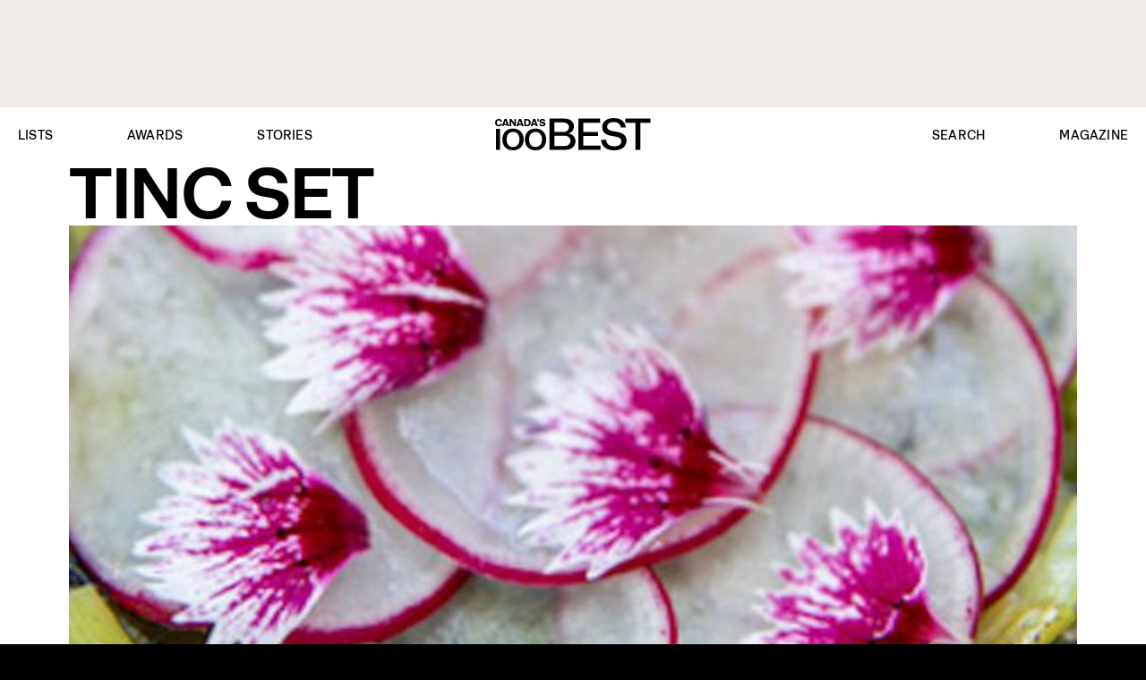

--- FILE ---
content_type: text/html; charset=UTF-8
request_url: https://canadas100best.com/stories/lists-city/outremont/
body_size: 18587
content:
<!DOCTYPE html>
<!--[if lt IE 7]>      <html class="no-js lt-ie9 lt-ie8 lt-ie7"> <![endif]-->
<!--[if IE 7]>         <html class="no-js lt-ie9 lt-ie8"> <![endif]-->
<!--[if IE 8]>         <html class="no-js lt-ie9"> <![endif]-->
<!--[if gt IE 8]><!--> <html lang="en" class="no-js"> <!--<![endif]-->
<head>

    <script async src="https://pagead2.googlesyndication.com/pagead/js/adsbygoogle.js?client=ca-pub-8744443515916354"
     crossorigin="anonymous"></script>

    <link rel="dns-prefetch" href="//google-analytics.com">
    <!-- <link rel="dns-prefetch" href="//fonts.googleapis.com"> -->
    <!-- <link rel="dns-prefetch" href="//platform.twitter.com"> -->
    <meta charset="utf-8">
    <meta http-equiv="X-UA-Compatible" content="IE=edge,chrome=1">
    <title>Outremont Archives | Canada’s 100 Best Restaurants, Bars and Chefs.</title>
    <meta name="viewport" content="width=device-width, initial-scale=1">

    <link rel="icon" href="https://canadas100best.com/wp-content/themes/c100b/fav/favicon.ico">

    <meta name='robots' content='index, follow, max-image-preview:large, max-snippet:-1, max-video-preview:-1' />
	<style>img:is([sizes="auto" i], [sizes^="auto," i]) { contain-intrinsic-size: 3000px 1500px }</style>
	
	<!-- This site is optimized with the Yoast SEO plugin v25.9 - https://yoast.com/wordpress/plugins/seo/ -->
	<link rel="canonical" href="https://canadas100best.com/stories/lists-city/outremont/" />
	<meta property="og:locale" content="en_US" />
	<meta property="og:type" content="article" />
	<meta property="og:title" content="Outremont Archives | Canada’s 100 Best Restaurants, Bars and Chefs." />
	<meta property="og:url" content="https://canadas100best.com/stories/lists-city/outremont/" />
	<meta property="og:site_name" content="Canada’s 100 Best Restaurants, Bars and Chefs." />
	<meta property="og:image" content="https://canadas100best.com/wp-content/uploads/2024/06/C100B-List-2024-covers.jpg" />
	<meta property="og:image:width" content="1200" />
	<meta property="og:image:height" content="675" />
	<meta property="og:image:type" content="image/jpeg" />
	<meta name="twitter:card" content="summary_large_image" />
	<meta name="twitter:site" content="@canadasbest100" />
	<script type="application/ld+json" class="yoast-schema-graph">{"@context":"https://schema.org","@graph":[{"@type":"CollectionPage","@id":"https://canadas100best.com/stories/lists-city/outremont/","url":"https://canadas100best.com/stories/lists-city/outremont/","name":"Outremont Archives | Canada’s 100 Best Restaurants, Bars and Chefs.","isPartOf":{"@id":"https://canadas100best.com/#website"},"primaryImageOfPage":{"@id":"https://canadas100best.com/stories/lists-city/outremont/#primaryimage"},"image":{"@id":"https://canadas100best.com/stories/lists-city/outremont/#primaryimage"},"thumbnailUrl":"https://canadas100best.com/wp-content/uploads/2023/05/TincSet-2023-feat.jpg","breadcrumb":{"@id":"https://canadas100best.com/stories/lists-city/outremont/#breadcrumb"},"inLanguage":"en-CA"},{"@type":"ImageObject","inLanguage":"en-CA","@id":"https://canadas100best.com/stories/lists-city/outremont/#primaryimage","url":"https://canadas100best.com/wp-content/uploads/2023/05/TincSet-2023-feat.jpg","contentUrl":"https://canadas100best.com/wp-content/uploads/2023/05/TincSet-2023-feat.jpg","width":800,"height":600,"caption":"Crudo – a classic dish incorporating fresh fish and local vegetables"},{"@type":"BreadcrumbList","@id":"https://canadas100best.com/stories/lists-city/outremont/#breadcrumb","itemListElement":[{"@type":"ListItem","position":1,"name":"Home","item":"https://canadas100best.com/"},{"@type":"ListItem","position":2,"name":"Outremont"}]},{"@type":"WebSite","@id":"https://canadas100best.com/#website","url":"https://canadas100best.com/","name":"Canada’s 100 Best Restaurants, Bars and Chefs.","description":"The definitive guide to Canada&#039;s culinary scene, including best restaurants, bars, chef profiles, food and cocktail recipes, new openings and fresh market trends.","publisher":{"@id":"https://canadas100best.com/#organization"},"potentialAction":[{"@type":"SearchAction","target":{"@type":"EntryPoint","urlTemplate":"https://canadas100best.com/?s={search_term_string}"},"query-input":{"@type":"PropertyValueSpecification","valueRequired":true,"valueName":"search_term_string"}}],"inLanguage":"en-CA"},{"@type":"Organization","@id":"https://canadas100best.com/#organization","name":"Canada's 100 Best","url":"https://canadas100best.com/","logo":{"@type":"ImageObject","inLanguage":"en-CA","@id":"https://canadas100best.com/#/schema/logo/image/","url":"https://canadas100best.com/wp-content/uploads/2015/10/canadas100best_profile_logo.jpg","contentUrl":"https://canadas100best.com/wp-content/uploads/2015/10/canadas100best_profile_logo.jpg","width":1200,"height":1200,"caption":"Canada's 100 Best"},"image":{"@id":"https://canadas100best.com/#/schema/logo/image/"},"sameAs":["https://www.facebook.com/canadasbest100","https://x.com/canadasbest100","https://instagram.com/canadasbest100/","https://www.pinterest.com/canadasbest100"]}]}</script>
	<!-- / Yoast SEO plugin. -->


<link rel='dns-prefetch' href='//cdn.jsdelivr.net' />
<link rel="alternate" type="application/rss+xml" title="Canada’s 100 Best Restaurants, Bars and Chefs. &raquo; Outremont City Feed" href="https://canadas100best.com/stories/lists-city/outremont/feed/" />
<script type="text/javascript">
/* <![CDATA[ */
window._wpemojiSettings = {"baseUrl":"https:\/\/s.w.org\/images\/core\/emoji\/16.0.1\/72x72\/","ext":".png","svgUrl":"https:\/\/s.w.org\/images\/core\/emoji\/16.0.1\/svg\/","svgExt":".svg","source":{"concatemoji":"https:\/\/canadas100best.com\/wp-includes\/js\/wp-emoji-release.min.js?ver=6.8.3"}};
/*! This file is auto-generated */
!function(s,n){var o,i,e;function c(e){try{var t={supportTests:e,timestamp:(new Date).valueOf()};sessionStorage.setItem(o,JSON.stringify(t))}catch(e){}}function p(e,t,n){e.clearRect(0,0,e.canvas.width,e.canvas.height),e.fillText(t,0,0);var t=new Uint32Array(e.getImageData(0,0,e.canvas.width,e.canvas.height).data),a=(e.clearRect(0,0,e.canvas.width,e.canvas.height),e.fillText(n,0,0),new Uint32Array(e.getImageData(0,0,e.canvas.width,e.canvas.height).data));return t.every(function(e,t){return e===a[t]})}function u(e,t){e.clearRect(0,0,e.canvas.width,e.canvas.height),e.fillText(t,0,0);for(var n=e.getImageData(16,16,1,1),a=0;a<n.data.length;a++)if(0!==n.data[a])return!1;return!0}function f(e,t,n,a){switch(t){case"flag":return n(e,"\ud83c\udff3\ufe0f\u200d\u26a7\ufe0f","\ud83c\udff3\ufe0f\u200b\u26a7\ufe0f")?!1:!n(e,"\ud83c\udde8\ud83c\uddf6","\ud83c\udde8\u200b\ud83c\uddf6")&&!n(e,"\ud83c\udff4\udb40\udc67\udb40\udc62\udb40\udc65\udb40\udc6e\udb40\udc67\udb40\udc7f","\ud83c\udff4\u200b\udb40\udc67\u200b\udb40\udc62\u200b\udb40\udc65\u200b\udb40\udc6e\u200b\udb40\udc67\u200b\udb40\udc7f");case"emoji":return!a(e,"\ud83e\udedf")}return!1}function g(e,t,n,a){var r="undefined"!=typeof WorkerGlobalScope&&self instanceof WorkerGlobalScope?new OffscreenCanvas(300,150):s.createElement("canvas"),o=r.getContext("2d",{willReadFrequently:!0}),i=(o.textBaseline="top",o.font="600 32px Arial",{});return e.forEach(function(e){i[e]=t(o,e,n,a)}),i}function t(e){var t=s.createElement("script");t.src=e,t.defer=!0,s.head.appendChild(t)}"undefined"!=typeof Promise&&(o="wpEmojiSettingsSupports",i=["flag","emoji"],n.supports={everything:!0,everythingExceptFlag:!0},e=new Promise(function(e){s.addEventListener("DOMContentLoaded",e,{once:!0})}),new Promise(function(t){var n=function(){try{var e=JSON.parse(sessionStorage.getItem(o));if("object"==typeof e&&"number"==typeof e.timestamp&&(new Date).valueOf()<e.timestamp+604800&&"object"==typeof e.supportTests)return e.supportTests}catch(e){}return null}();if(!n){if("undefined"!=typeof Worker&&"undefined"!=typeof OffscreenCanvas&&"undefined"!=typeof URL&&URL.createObjectURL&&"undefined"!=typeof Blob)try{var e="postMessage("+g.toString()+"("+[JSON.stringify(i),f.toString(),p.toString(),u.toString()].join(",")+"));",a=new Blob([e],{type:"text/javascript"}),r=new Worker(URL.createObjectURL(a),{name:"wpTestEmojiSupports"});return void(r.onmessage=function(e){c(n=e.data),r.terminate(),t(n)})}catch(e){}c(n=g(i,f,p,u))}t(n)}).then(function(e){for(var t in e)n.supports[t]=e[t],n.supports.everything=n.supports.everything&&n.supports[t],"flag"!==t&&(n.supports.everythingExceptFlag=n.supports.everythingExceptFlag&&n.supports[t]);n.supports.everythingExceptFlag=n.supports.everythingExceptFlag&&!n.supports.flag,n.DOMReady=!1,n.readyCallback=function(){n.DOMReady=!0}}).then(function(){return e}).then(function(){var e;n.supports.everything||(n.readyCallback(),(e=n.source||{}).concatemoji?t(e.concatemoji):e.wpemoji&&e.twemoji&&(t(e.twemoji),t(e.wpemoji)))}))}((window,document),window._wpemojiSettings);
/* ]]> */
</script>
<link rel='stylesheet' id='sbi_styles-css' href='https://canadas100best.com/wp-content/plugins/instagram-feed/css/sbi-styles.min.css?ver=6.9.1' type='text/css' media='all' />
<style id='wp-emoji-styles-inline-css' type='text/css'>

	img.wp-smiley, img.emoji {
		display: inline !important;
		border: none !important;
		box-shadow: none !important;
		height: 1em !important;
		width: 1em !important;
		margin: 0 0.07em !important;
		vertical-align: -0.1em !important;
		background: none !important;
		padding: 0 !important;
	}
</style>
<link rel='stylesheet' id='wp-block-library-css' href='https://canadas100best.com/wp-includes/css/dist/block-library/style.min.css?ver=6.8.3' type='text/css' media='all' />
<style id='classic-theme-styles-inline-css' type='text/css'>
/*! This file is auto-generated */
.wp-block-button__link{color:#fff;background-color:#32373c;border-radius:9999px;box-shadow:none;text-decoration:none;padding:calc(.667em + 2px) calc(1.333em + 2px);font-size:1.125em}.wp-block-file__button{background:#32373c;color:#fff;text-decoration:none}
</style>
<style id='global-styles-inline-css' type='text/css'>
:root{--wp--preset--aspect-ratio--square: 1;--wp--preset--aspect-ratio--4-3: 4/3;--wp--preset--aspect-ratio--3-4: 3/4;--wp--preset--aspect-ratio--3-2: 3/2;--wp--preset--aspect-ratio--2-3: 2/3;--wp--preset--aspect-ratio--16-9: 16/9;--wp--preset--aspect-ratio--9-16: 9/16;--wp--preset--color--black: #000000;--wp--preset--color--cyan-bluish-gray: #abb8c3;--wp--preset--color--white: #ffffff;--wp--preset--color--pale-pink: #f78da7;--wp--preset--color--vivid-red: #cf2e2e;--wp--preset--color--luminous-vivid-orange: #ff6900;--wp--preset--color--luminous-vivid-amber: #fcb900;--wp--preset--color--light-green-cyan: #7bdcb5;--wp--preset--color--vivid-green-cyan: #00d084;--wp--preset--color--pale-cyan-blue: #8ed1fc;--wp--preset--color--vivid-cyan-blue: #0693e3;--wp--preset--color--vivid-purple: #9b51e0;--wp--preset--gradient--vivid-cyan-blue-to-vivid-purple: linear-gradient(135deg,rgba(6,147,227,1) 0%,rgb(155,81,224) 100%);--wp--preset--gradient--light-green-cyan-to-vivid-green-cyan: linear-gradient(135deg,rgb(122,220,180) 0%,rgb(0,208,130) 100%);--wp--preset--gradient--luminous-vivid-amber-to-luminous-vivid-orange: linear-gradient(135deg,rgba(252,185,0,1) 0%,rgba(255,105,0,1) 100%);--wp--preset--gradient--luminous-vivid-orange-to-vivid-red: linear-gradient(135deg,rgba(255,105,0,1) 0%,rgb(207,46,46) 100%);--wp--preset--gradient--very-light-gray-to-cyan-bluish-gray: linear-gradient(135deg,rgb(238,238,238) 0%,rgb(169,184,195) 100%);--wp--preset--gradient--cool-to-warm-spectrum: linear-gradient(135deg,rgb(74,234,220) 0%,rgb(151,120,209) 20%,rgb(207,42,186) 40%,rgb(238,44,130) 60%,rgb(251,105,98) 80%,rgb(254,248,76) 100%);--wp--preset--gradient--blush-light-purple: linear-gradient(135deg,rgb(255,206,236) 0%,rgb(152,150,240) 100%);--wp--preset--gradient--blush-bordeaux: linear-gradient(135deg,rgb(254,205,165) 0%,rgb(254,45,45) 50%,rgb(107,0,62) 100%);--wp--preset--gradient--luminous-dusk: linear-gradient(135deg,rgb(255,203,112) 0%,rgb(199,81,192) 50%,rgb(65,88,208) 100%);--wp--preset--gradient--pale-ocean: linear-gradient(135deg,rgb(255,245,203) 0%,rgb(182,227,212) 50%,rgb(51,167,181) 100%);--wp--preset--gradient--electric-grass: linear-gradient(135deg,rgb(202,248,128) 0%,rgb(113,206,126) 100%);--wp--preset--gradient--midnight: linear-gradient(135deg,rgb(2,3,129) 0%,rgb(40,116,252) 100%);--wp--preset--font-size--small: 13px;--wp--preset--font-size--medium: 20px;--wp--preset--font-size--large: 36px;--wp--preset--font-size--x-large: 42px;--wp--preset--spacing--20: 0.44rem;--wp--preset--spacing--30: 0.67rem;--wp--preset--spacing--40: 1rem;--wp--preset--spacing--50: 1.5rem;--wp--preset--spacing--60: 2.25rem;--wp--preset--spacing--70: 3.38rem;--wp--preset--spacing--80: 5.06rem;--wp--preset--shadow--natural: 6px 6px 9px rgba(0, 0, 0, 0.2);--wp--preset--shadow--deep: 12px 12px 50px rgba(0, 0, 0, 0.4);--wp--preset--shadow--sharp: 6px 6px 0px rgba(0, 0, 0, 0.2);--wp--preset--shadow--outlined: 6px 6px 0px -3px rgba(255, 255, 255, 1), 6px 6px rgba(0, 0, 0, 1);--wp--preset--shadow--crisp: 6px 6px 0px rgba(0, 0, 0, 1);}:where(.is-layout-flex){gap: 0.5em;}:where(.is-layout-grid){gap: 0.5em;}body .is-layout-flex{display: flex;}.is-layout-flex{flex-wrap: wrap;align-items: center;}.is-layout-flex > :is(*, div){margin: 0;}body .is-layout-grid{display: grid;}.is-layout-grid > :is(*, div){margin: 0;}:where(.wp-block-columns.is-layout-flex){gap: 2em;}:where(.wp-block-columns.is-layout-grid){gap: 2em;}:where(.wp-block-post-template.is-layout-flex){gap: 1.25em;}:where(.wp-block-post-template.is-layout-grid){gap: 1.25em;}.has-black-color{color: var(--wp--preset--color--black) !important;}.has-cyan-bluish-gray-color{color: var(--wp--preset--color--cyan-bluish-gray) !important;}.has-white-color{color: var(--wp--preset--color--white) !important;}.has-pale-pink-color{color: var(--wp--preset--color--pale-pink) !important;}.has-vivid-red-color{color: var(--wp--preset--color--vivid-red) !important;}.has-luminous-vivid-orange-color{color: var(--wp--preset--color--luminous-vivid-orange) !important;}.has-luminous-vivid-amber-color{color: var(--wp--preset--color--luminous-vivid-amber) !important;}.has-light-green-cyan-color{color: var(--wp--preset--color--light-green-cyan) !important;}.has-vivid-green-cyan-color{color: var(--wp--preset--color--vivid-green-cyan) !important;}.has-pale-cyan-blue-color{color: var(--wp--preset--color--pale-cyan-blue) !important;}.has-vivid-cyan-blue-color{color: var(--wp--preset--color--vivid-cyan-blue) !important;}.has-vivid-purple-color{color: var(--wp--preset--color--vivid-purple) !important;}.has-black-background-color{background-color: var(--wp--preset--color--black) !important;}.has-cyan-bluish-gray-background-color{background-color: var(--wp--preset--color--cyan-bluish-gray) !important;}.has-white-background-color{background-color: var(--wp--preset--color--white) !important;}.has-pale-pink-background-color{background-color: var(--wp--preset--color--pale-pink) !important;}.has-vivid-red-background-color{background-color: var(--wp--preset--color--vivid-red) !important;}.has-luminous-vivid-orange-background-color{background-color: var(--wp--preset--color--luminous-vivid-orange) !important;}.has-luminous-vivid-amber-background-color{background-color: var(--wp--preset--color--luminous-vivid-amber) !important;}.has-light-green-cyan-background-color{background-color: var(--wp--preset--color--light-green-cyan) !important;}.has-vivid-green-cyan-background-color{background-color: var(--wp--preset--color--vivid-green-cyan) !important;}.has-pale-cyan-blue-background-color{background-color: var(--wp--preset--color--pale-cyan-blue) !important;}.has-vivid-cyan-blue-background-color{background-color: var(--wp--preset--color--vivid-cyan-blue) !important;}.has-vivid-purple-background-color{background-color: var(--wp--preset--color--vivid-purple) !important;}.has-black-border-color{border-color: var(--wp--preset--color--black) !important;}.has-cyan-bluish-gray-border-color{border-color: var(--wp--preset--color--cyan-bluish-gray) !important;}.has-white-border-color{border-color: var(--wp--preset--color--white) !important;}.has-pale-pink-border-color{border-color: var(--wp--preset--color--pale-pink) !important;}.has-vivid-red-border-color{border-color: var(--wp--preset--color--vivid-red) !important;}.has-luminous-vivid-orange-border-color{border-color: var(--wp--preset--color--luminous-vivid-orange) !important;}.has-luminous-vivid-amber-border-color{border-color: var(--wp--preset--color--luminous-vivid-amber) !important;}.has-light-green-cyan-border-color{border-color: var(--wp--preset--color--light-green-cyan) !important;}.has-vivid-green-cyan-border-color{border-color: var(--wp--preset--color--vivid-green-cyan) !important;}.has-pale-cyan-blue-border-color{border-color: var(--wp--preset--color--pale-cyan-blue) !important;}.has-vivid-cyan-blue-border-color{border-color: var(--wp--preset--color--vivid-cyan-blue) !important;}.has-vivid-purple-border-color{border-color: var(--wp--preset--color--vivid-purple) !important;}.has-vivid-cyan-blue-to-vivid-purple-gradient-background{background: var(--wp--preset--gradient--vivid-cyan-blue-to-vivid-purple) !important;}.has-light-green-cyan-to-vivid-green-cyan-gradient-background{background: var(--wp--preset--gradient--light-green-cyan-to-vivid-green-cyan) !important;}.has-luminous-vivid-amber-to-luminous-vivid-orange-gradient-background{background: var(--wp--preset--gradient--luminous-vivid-amber-to-luminous-vivid-orange) !important;}.has-luminous-vivid-orange-to-vivid-red-gradient-background{background: var(--wp--preset--gradient--luminous-vivid-orange-to-vivid-red) !important;}.has-very-light-gray-to-cyan-bluish-gray-gradient-background{background: var(--wp--preset--gradient--very-light-gray-to-cyan-bluish-gray) !important;}.has-cool-to-warm-spectrum-gradient-background{background: var(--wp--preset--gradient--cool-to-warm-spectrum) !important;}.has-blush-light-purple-gradient-background{background: var(--wp--preset--gradient--blush-light-purple) !important;}.has-blush-bordeaux-gradient-background{background: var(--wp--preset--gradient--blush-bordeaux) !important;}.has-luminous-dusk-gradient-background{background: var(--wp--preset--gradient--luminous-dusk) !important;}.has-pale-ocean-gradient-background{background: var(--wp--preset--gradient--pale-ocean) !important;}.has-electric-grass-gradient-background{background: var(--wp--preset--gradient--electric-grass) !important;}.has-midnight-gradient-background{background: var(--wp--preset--gradient--midnight) !important;}.has-small-font-size{font-size: var(--wp--preset--font-size--small) !important;}.has-medium-font-size{font-size: var(--wp--preset--font-size--medium) !important;}.has-large-font-size{font-size: var(--wp--preset--font-size--large) !important;}.has-x-large-font-size{font-size: var(--wp--preset--font-size--x-large) !important;}
:where(.wp-block-post-template.is-layout-flex){gap: 1.25em;}:where(.wp-block-post-template.is-layout-grid){gap: 1.25em;}
:where(.wp-block-columns.is-layout-flex){gap: 2em;}:where(.wp-block-columns.is-layout-grid){gap: 2em;}
:root :where(.wp-block-pullquote){font-size: 1.5em;line-height: 1.6;}
</style>
<link rel='stylesheet' id='exsite_style-css' href='https://canadas100best.com/wp-content/themes/c100b/public/css/main.min.css?ver=1758831404' type='text/css' media='all' />
<script type="text/javascript" src="https://canadas100best.com/wp-includes/js/jquery/jquery.min.js?ver=3.7.1" id="jquery-core-js"></script>
<script type="text/javascript" src="https://canadas100best.com/wp-includes/js/jquery/jquery-migrate.min.js?ver=3.4.1" id="jquery-migrate-js"></script>
<script type="text/javascript" id="tt4b_ajax_script-js-extra">
/* <![CDATA[ */
var tt4b_script_vars = {"pixel_code":"CVS1T1BC77UF96PLU7TG","currency":"","country":"US","advanced_matching":"1"};
/* ]]> */
</script>
<script type="text/javascript" src="https://canadas100best.com/wp-content/plugins/tiktok-for-business/admin/js/ajaxSnippet.js?ver=v1" id="tt4b_ajax_script-js"></script>
<script type="text/javascript" src="https://canadas100best.com/wp-content/plugins/wp-retina-2x/app/picturefill.min.js?ver=1756640337" id="wr2x-picturefill-js-js"></script>
<link rel="https://api.w.org/" href="https://canadas100best.com/wp-json/" /><link rel="alternate" title="JSON" type="application/json" href="https://canadas100best.com/wp-json/wp/v2/lists-city/4492" /><link rel="EditURI" type="application/rsd+xml" title="RSD" href="https://canadas100best.com/xmlrpc.php?rsd" />

<!-- Meta Pixel Code -->
<script type='text/javascript'>
!function(f,b,e,v,n,t,s){if(f.fbq)return;n=f.fbq=function(){n.callMethod?
n.callMethod.apply(n,arguments):n.queue.push(arguments)};if(!f._fbq)f._fbq=n;
n.push=n;n.loaded=!0;n.version='2.0';n.queue=[];t=b.createElement(e);t.async=!0;
t.src=v;s=b.getElementsByTagName(e)[0];s.parentNode.insertBefore(t,s)}(window,
document,'script','https://connect.facebook.net/en_US/fbevents.js');
</script>
<!-- End Meta Pixel Code -->
<script type='text/javascript'>var url = window.location.origin + '?ob=open-bridge';
            fbq('set', 'openbridge', '2888094234684423', url);
fbq('init', '2888094234684423', {}, {
    "agent": "wordpress-6.8.3-4.1.5"
})</script><script type='text/javascript'>
    fbq('track', 'PageView', []);
  </script>		<style type="text/css" id="wp-custom-css">
			/* Survey page */

.page-id-30795 .general-page .single-content__main{
	max-width:100%; 
}

input[type="password"]{
	border:1px solid #000 !important;
}

/* Column tweaks */
@media (max-width:782px) {
	.wp-block-columns.reverse-on-mobile{
		flex-direction:column-reverse;
	}
}		</style>
		
    <!-- Google tag (gtag.js) -->
    <script async src="https://www.googletagmanager.com/gtag/js?id=G-Y4L06CBZM8"></script>
    <script>
      window.dataLayer = window.dataLayer || [];
      function gtag(){dataLayer.push(arguments);}
      gtag('js', new Date());

      gtag('config', 'G-Y4L06CBZM8');
    </script>

    <script src="https://canadas100best.com/wp-content/themes/c100b/public/js//vendor/modernizr-2.6.2.min.js"></script>

    <script async src="https://securepubads.g.doubleclick.net/tag/js/gpt.js"></script>
    <script>
      window.googletag = window.googletag || {cmd: []};

      googletag.cmd.push(function() {

        const postMapping = googletag
        .sizeMapping()
        .addSize([1190, 0],[728, 90])
        .addSize([0, 0], [320, 50], [300, 50], [300, 250])
        .build();

        const footerMapping = googletag
        .sizeMapping()
        .addSize([1190, 0],[970, 250],[728, 90])
        .addSize([880, 0],[728, 90])
        .addSize([0, 0], [320, 50], [300, 50], [300, 250])
        .build();

        googletag.defineSlot('/42859523/C100_2024_Top_Leaderboard_970x250_970x90_728x90_300x50_320x50', [[970, 250], [320, 50], [970, 90], [300, 250], [728, 90], [300, 50]], 'div-gpt-ad-1715611900386-0').defineSizeMapping(footerMapping).addService(googletag.pubads());
        googletag.defineSlot('/42859523/C100_2024_Middle_Leaderboard_970x250_970x90_728x90_300x50_320x50', [[300, 50], [728, 90], [300, 250], [970, 250], [320, 50], [970, 90]], 'div-gpt-ad-1715611969918-0').defineSizeMapping(postMapping).addService(googletag.pubads());
        googletag.defineSlot('/42859523/C100_2024_Bottom_Leaderboard_970x250_970x90_728x90_300x50_320x50', [[320, 50], [970, 90], [300, 50], [970, 250], [300, 250], [728, 90]], 'div-gpt-ad-1715612025325-0').defineSizeMapping(postMapping).addService(googletag.pubads());
        googletag.defineSlot('/42859523/C100_2024_Footer_Leaderboard_970x250_970x90_728x90_300x50_320x50', [[300, 250], [728, 90], [300, 50], [320, 50], [970, 90], [970, 250]], 'div-gpt-ad-1715612096833-0').defineSizeMapping(footerMapping).addService(googletag.pubads());
        googletag.defineSlot('/42859523/C100_2024_Top_MREC_300x250', [300, 250], 'div-gpt-ad-1714160019522-0').addService(googletag.pubads());
        googletag.defineSlot('/42859523/C100_2024_Middle_MREC_300x250_300x600_120x600_160x600', [[160, 600], [300, 600], [300, 250], [120, 600]], 'div-gpt-ad-1714160112342-0').addService(googletag.pubads());
        googletag.pubads().enableSingleRequest();
        googletag.enableServices();



      });

    </script>

</head>
<body class="archive tax-lists-city term-outremont term-4492 wp-embed-responsive wp-theme-c100b">

<svg xmlns="http://www.w3.org/2000/svg" style="display: none"><symbol id="arrow-down" viewbox="0 0 34 20"><path d="M2.6 3L17 17.4 31.4 3"/></symbol><symbol id="arrow-left" viewbox="0 0 23 18"><path d="M21.6 9H2.4m0 0l7.2-7.2M2.4 9l7.2 7.2" stroke="#fff" stroke-width="2" stroke-linecap="square"/></symbol><symbol id="arrow-right" viewbox="0 0 23 18"><path d="M1.4 9h19.2m0 0l-7.2-7.2M20.6 9l-7.2 7.2" stroke="#fff" stroke-width="2" stroke-linecap="square"/></symbol><symbol id="chain-link" viewbox="0 0 17 17"><title>Page 1</title><g fill-rule="evenodd"><path d="M13.28 10.108l2.37-2.399a4.526 4.526 0 0 0 0-6.344 4.407 4.407 0 0 0-6.274 0l-3.423 3.46a4.527 4.527 0 0 0 0 6.345c.255.258.535.478.831.66l1.832-1.853a1.993 1.993 0 0 1-.951-.537 2.058 2.058 0 0 1 0-2.884l3.422-3.461a2.004 2.004 0 0 1 2.853 0 2.058 2.058 0 0 1 0 2.884l-1.006 1.017c.414.986.529 2.07.345 3.112"/><path d="M3.692 6.994L1.306 9.38a4.47 4.47 0 0 0 0 6.314 4.47 4.47 0 0 0 6.314 0l3.444-3.444a4.47 4.47 0 0 0-.836-6.97L8.384 7.124c.351.084.684.261.958.534a2.031 2.031 0 0 1 0 2.87l-3.444 3.444a2.032 2.032 0 0 1-2.87 0 2.031 2.031 0 0 1 0-2.87l1.012-1.011a5.468 5.468 0 0 1-.348-3.097"/></g></symbol><symbol id="checkmark-filled" viewbox="0 0 12.409 9.91"><path d="M.705 5.399l4.242 4.007 6.758-8.7" stroke="#000" stroke-linecap="round" stroke-linejoin="round"/></symbol><symbol id="chev-right" viewbox="0 0 16 28"><path d="M2 26l12-12L2 2" stroke="#949494" stroke-width="2" stroke-linecap="square"/></symbol><symbol id="chevron-down-filled" viewbox="0 0 13 9"><path d="M11.763.75L6 7.25.754.75" stroke="#000"/></symbol><symbol id="close" viewbox="0 0 16 16"><path d="M14 2L2 14M2 2l12 12" stroke="#949494" stroke-width="1.5" stroke-linecap="square"/></symbol><symbol id="expand" viewbox="0 0 22 22"><path d="M13.75 8.25l7-7m0 0h-6m6 0v6m-12.5 6.5l-7 7m0 0h6m-6 0v-6" stroke="#fff" stroke-width="1.5"/></symbol><symbol id="facebook" viewbox="0 0 7 16"><path d="M4.405 4.915H6.63L6.368 7.51H4.405v7.51H1.468v-7.51H0V4.915h1.468V3.363c0-1.11.248-1.948.742-2.514C2.705.282 3.518 0 4.652 0h1.947v2.58H5.38c-.228 0-.408.02-.542.065a.52.52 0 0 0-.293.212.689.689 0 0 0-.108.31l-.031.458v1.29" fill-rule="nonzero"/></symbol><symbol id="hamburger" viewbox="0 0 18 16"><g stroke-width="1.2" fill-rule="evenodd" stroke-linecap="square"><path d="M.64 1.467h16.336M.64 8h16.336M.64 14.533h16.336"/></g></symbol><symbol id="instagram" viewbox="0 0 15 15"><g fill-rule="evenodd"><path d="M7.284.024c-1.978 0-2.226.008-3.003.042C3.506.1 2.976.219 2.513.393c-.48.18-.885.421-1.29.813a3.444 3.444 0 0 0-.84 1.248c-.18.448-.304.96-.34 1.71C.009 4.915 0 5.154 0 7.068c0 1.913.008 2.153.044 2.904.035.75.158 1.262.338 1.71.187.464.436.857.84 1.248.406.392.812.633 1.29.813.464.174.994.293 1.769.327.777.034 1.025.043 3.003.043 1.979 0 2.227-.009 3.004-.043.775-.034 1.304-.153 1.768-.327.479-.18.885-.421 1.29-.813.405-.391.654-.784.84-1.248.18-.448.303-.96.339-1.71.035-.75.044-.99.044-2.904 0-1.913-.009-2.153-.044-2.904-.036-.75-.159-1.262-.339-1.71a3.444 3.444 0 0 0-.84-1.248 3.585 3.585 0 0 0-1.29-.813C11.592.22 11.063.1 10.288.066 9.51.032 9.263.024 7.284.024m0 1.269c1.945 0 2.176.007 2.944.04.71.032 1.096.147 1.352.243.34.128.583.28.838.527s.413.482.545.81c.1.249.218.622.25 1.308.036.743.043.966.043 2.847s-.007 2.104-.042 2.847c-.033.686-.152 1.06-.251 1.308-.132.328-.29.563-.545.81-.255.246-.498.399-.838.527-.256.096-.642.21-1.352.242-.768.034-.999.041-2.944.041-1.945 0-2.175-.007-2.943-.04-.71-.032-1.096-.147-1.353-.243a2.266 2.266 0 0 1-.837-.527 2.177 2.177 0 0 1-.545-.81c-.1-.249-.219-.622-.251-1.308-.035-.743-.043-.966-.043-2.847 0-1.88.008-2.104.043-2.847.032-.686.151-1.06.25-1.308.133-.328.29-.563.546-.81.255-.246.497-.399.837-.527.257-.096.643-.21 1.353-.242.768-.034.998-.041 2.943-.041"/><path d="M7.27 9.515c-1.341 0-2.428-1.051-2.428-2.348S5.929 4.819 7.27 4.819s2.428 1.05 2.428 2.348c0 1.297-1.087 2.348-2.428 2.348m0-5.966c-2.066 0-3.74 1.62-3.74 3.618 0 1.998 1.674 3.617 3.74 3.617 2.066 0 3.74-1.62 3.74-3.617 0-1.998-1.674-3.618-3.74-3.618M11.454 3.513c0 .467-.391.845-.874.845s-.874-.378-.874-.845c0-.467.391-.845.874-.845s.874.378.874.845"/></g></symbol><symbol id="large-logo" viewbox="0 0 1401 113"><path d="M1313.44 5.3h86.98v16.912h-33.07V111h-20.84V22.212h-33.07V5.3zM1272.1 112.812c-28.39 0-45.15-12.835-46.21-35.938h21.44c1.06 14.194 10.12 19.78 24.77 19.78 16.15 0 20.83-8.304 20.83-14.646 0-8.003-5.88-11.93-16-13.741l-16.91-3.02c-15.1-2.718-30.51-9.513-30.51-30.502 0-14.95 12.39-31.257 40.77-31.257 28.09 0 40.47 15.402 42.13 32.918h-21.29c-1.66-12.835-11.17-16.761-21.44-16.761-15.1 0-19.03 7.55-19.03 13.137 0 8.003 5.89 11.476 15.56 13.137l15.7 2.718c21.44 3.775 32.77 13.137 32.77 30.502s-13.89 33.673-42.58 33.673zM1145.1 5.3h75.05v16.76h-54.21v27.18h47.87V65.7h-47.87v28.539h55.72V111h-76.56V5.3zM1043.35 5.3h52.7c21.29 0 32.76 11.778 32.76 26.123 0 9.513-5.28 20.687-19.02 24.462 17.36 2.114 24.16 14.496 24.16 25.972 0 15.855-12.99 29.143-34.28 29.143h-56.32V5.3zm47.26 44.243c10.72 0 16.91-6.493 16.91-14.647 0-7.701-5.89-14.194-16.91-14.194h-26.42v28.84h26.42zm4.53 14.949h-30.95v31.106h30.95c11.18 0 17.52-6.946 17.52-15.704 0-8.456-6.5-15.402-17.52-15.402zM952.439 112.812c-33.22 0-53.454-22.197-53.454-54.662s20.234-54.662 53.454-54.662c32.918 0 53.751 22.197 53.751 54.662s-20.682 54.662-53.751 54.662zM920.276 58.15c0 22.348 11.174 37.9 32.163 37.9 20.838 0 32.465-15.552 32.465-37.9s-11.627-37.901-32.465-37.901c-20.989 0-32.163 15.553-32.163 37.9zM839.183 112.812c-33.22 0-53.454-22.197-53.454-54.662s20.234-54.662 53.454-54.662c32.918 0 53.756 22.197 53.756 54.662s-20.687 54.662-53.756 54.662zM807.02 58.15c0 22.348 11.174 37.9 32.163 37.9 20.838 0 32.465-15.552 32.465-37.9s-11.627-37.901-32.465-37.901c-20.989 0-32.163 15.553-32.163 37.9zM753.269 5.3h20.838V111h-20.838V5.3zM674.243 112.812c-28.388 0-45.149-12.835-46.206-35.938h21.442c1.057 14.194 10.117 19.78 24.764 19.78 16.157 0 20.838-8.304 20.838-14.646 0-8.003-5.889-11.93-16.006-13.741l-16.912-3.02c-15.1-2.718-30.502-9.513-30.502-30.502 0-14.95 12.382-31.257 40.77-31.257 28.086 0 40.468 15.402 42.129 32.918h-21.291c-1.661-12.835-11.174-16.761-21.442-16.761-15.1 0-19.026 7.55-19.026 13.137 0 8.003 5.889 11.476 15.553 13.137l15.704 2.718c21.442 3.775 32.767 13.137 32.767 30.502s-13.892 33.673-42.582 33.673zM621.585 38.671h-16.912V.77h16.912v37.901zM529.025 111H508.64L548.957 5.3h24.462L613.132 111h-21.744l-8.003-21.744h-46.206L529.025 111zm14.194-38.052h34.428l-17.063-47.263-17.365 47.263zM415.996 111V5.3h42.28c33.371 0 53.454 20.536 53.454 52.246 0 31.408-20.234 53.454-53.454 53.454h-42.28zm41.525-88.94h-20.687V94.24h20.687c20.385 0 32.918-15.1 32.918-36.693 0-20.99-12.533-35.485-32.918-35.485zM325.223 111h-20.385L345.155 5.3h24.462L409.33 111h-21.744l-8.003-21.744h-46.206L325.223 111zm14.194-38.052h34.428l-17.063-47.263-17.365 47.263zM209.097 5.3h23.556l46.206 70.668V5.3h19.63V111h-19.328l-50.434-77.161V111h-19.63V5.3zM118.323 111H97.938L138.255 5.3h24.462L202.43 111h-21.744l-8.003-21.744h-46.206L118.323 111zm14.194-38.052h34.428l-17.063-47.263-17.365 47.263zM52.543 95.598c14.798 0 24.462-7.701 27.633-21.744h20.234c-3.775 25.519-22.952 38.958-48.17 38.958C19.777 112.812.298 90.615.298 58.15S20.38 3.488 52.694 3.488c25.519 0 43.94 13.74 48.169 39.562h-20.99C76.402 28.856 67.04 20.702 52.393 20.702c-20.234 0-30.804 15.25-30.804 37.448 0 22.197 11.023 37.448 30.955 37.448z" fill="#fff"/></symbol><symbol id="link" viewbox="0 0 11 11"><path d="M2.04 8.96l7.92-7.92m0 0H4.02m5.94 0v5.94"/></symbol><symbol id="logo-main" viewbox="0 0 174 36"><path d="M4.063 7.686c.964 0 1.595-.528 1.836-1.492h1.86c-.265 2.009-1.814 3.042-3.73 3.042C1.514 9.236 0 7.549 0 5.08S1.56.926 4.074.926c1.928 0 3.398 1.033 3.719 3.053H5.842C5.6 3.004 4.97 2.476 4.028 2.476c-1.365 0-2.054 1.056-2.054 2.605 0 1.55.735 2.605 2.089 2.605zM9.452 9.098h-1.87l2.926-8.034h2.353l2.904 8.034h-2.02l-.505-1.435H9.969l-.517 1.435zm1.022-2.892h2.284L11.61 2.83l-1.136 3.375zM16.222 1.064h2.192l3.053 4.82v-4.82h1.836v8.034h-1.802l-3.454-5.429v5.429h-1.825V1.064zM25.62 9.098h-1.87l2.926-8.034h2.353l2.904 8.034h-2.02l-.505-1.435h-3.271l-.517 1.435zm1.022-2.892h2.284L27.778 2.83l-1.136 3.375zM32.39 9.098V1.064h3.317c2.617 0 4.143 1.56 4.143 3.971 0 2.364-1.538 4.063-4.143 4.063H32.39zm3.26-6.53h-1.332v5.026h1.332c1.388 0 2.226-1.044 2.226-2.559 0-1.469-.838-2.467-2.226-2.467zM41.486 9.098h-1.87l2.926-8.034h2.353l2.903 8.034h-2.02l-.505-1.435h-3.27l-.517 1.435zm1.022-2.892h2.283L43.644 2.83l-1.136 3.375zM48.758 3.784h-1.573V.72h1.573v3.064zM52.86 9.236c-2.216 0-3.524-.964-3.616-2.766h1.997c.07.975.643 1.32 1.618 1.32 1.045 0 1.343-.505 1.343-.919 0-.505-.344-.757-1.021-.883l-1.286-.23c-1.182-.206-2.352-.734-2.352-2.376 0-1.182.975-2.456 3.202-2.456 2.18 0 3.179 1.194 3.305 2.56h-1.985c-.115-.861-.723-1.114-1.378-1.114-.94 0-1.193.46-1.193.815 0 .528.378.735.964.838l1.182.207c1.687.298 2.582 1.021 2.582 2.364 0 1.366-1.125 2.64-3.363 2.64zM.874 12.102h4.63V35.59H.875V12.1zM19.966 35.993c-7.382 0-11.878-4.932-11.878-12.147 0-7.214 4.496-12.147 11.878-12.147 7.315 0 11.946 4.933 11.946 12.147 0 7.215-4.597 12.147-11.946 12.147zM12.82 23.846c0 4.967 2.483 8.423 7.147 8.423 4.63 0 7.215-3.456 7.215-8.423 0-4.966-2.584-8.422-7.215-8.422-4.664 0-7.147 3.456-7.147 8.422zM45.134 35.993c-7.382 0-11.879-4.932-11.879-12.147 0-7.214 4.497-12.147 11.88-12.147 7.314 0 11.945 4.933 11.945 12.147 0 7.215-4.597 12.147-11.946 12.147zm-7.147-12.147c0 4.967 2.483 8.423 7.147 8.423 4.63 0 7.215-3.456 7.215-8.423 0-4.966-2.584-8.422-7.215-8.422-4.664 0-7.147 3.456-7.147 8.422zM60.773.597H77.43c6.912 0 10.641 3.878 10.641 8.602 0 3.133-1.69 6.862-6.166 8.105 5.52.696 7.857 4.873 7.857 8.602 0 5.171-4.227 9.497-10.99 9.497h-18V.597zm15.315 14.966c4.027 0 6.414-2.386 6.414-5.42 0-2.883-2.287-5.32-6.414-5.32h-9.895v10.74h9.895zm1.541 4.128H66.193v11.486h11.436c4.078 0 6.564-2.586 6.564-5.768s-2.536-5.718-6.564-5.718zM93.043.597h24.116V5.17H98.463v10.293h16.607v4.525H98.463v10.84h19.193v4.574H93.043V.597zM133.272 36c-9.15 0-14.52-4.227-14.818-11.735h5.569c.398 5.171 3.878 7.26 9.249 7.26 6.066 0 7.757-3.232 7.757-5.57 0-3.082-2.288-4.474-6.017-5.17l-5.569-1.045c-4.873-.895-9.845-3.033-9.845-9.746 0-4.823 3.878-9.994 12.928-9.994 9.099 0 12.928 4.972 13.475 10.591h-5.569c-.597-4.724-4.177-6.116-8.055-6.116-5.818 0-7.26 2.934-7.26 5.022 0 2.984 2.237 4.277 6.016 4.973l5.172.944c6.812 1.243 10.442 4.177 10.442 9.796 0 5.569-4.276 10.79-13.475 10.79zM145.557.597h28.044V5.22h-11.337v30.182h-5.42V5.221h-11.287V.597z"/></symbol><symbol id="logo" viewbox="0 0 933 261"><path d="M197.01 256.54h32.11L128.45 3.97h-27.78L0 256.54h32.11l26.34-68.2h112.58l25.98 68.2zM68.92 160.93l45.82-119.07 45.46 119.07H68.92zM341.61 100.31V74.69h-21.29c-26.7 0-41.85 11.91-49.43 36.8v-36.8h-28.87v181.85h28.87v-80.1c0-42.94 10.46-76.13 47.27-76.13h23.45zM358.91 16.6v182.93c0 35.36 22.37 57.01 57.01 57.01h27.78v-25.62H417c-17.68 0-29.23-11.91-29.23-32.11v-98.5h55.93V74.69h-55.93V16.6H358.9zM464.5 256.54h28.87V74.69H464.5v181.85zm-1.57-218.01V5.33h33.2v33.21h-33.2zM604.52 259.43c46.18 0 76.13-24.54 82.27-61.7h-28.14c-6.49 22.01-26.34 35.72-53.76 35.72-39.33 0-58.81-30.67-58.81-67.83s19.12-67.83 58.81-67.83c27.42 0 50.15 16.24 53.76 38.25h28.51c-5.41-40.41-41.85-64.23-82.63-64.23-57.37 0-88.4 45.1-88.4 93.81s31.03 93.81 88.4 93.81zM705.95 256.54h28.87V0h-28.87v256.54zM902.86 198.09c-5.77 22.73-24.53 35.72-54.12 35.72-34.28 0-59.17-26.7-61.34-64.23h142.16c.36-2.53.72-8.66.72-12.63 0-48.35-31.75-85.15-84.79-85.15s-86.6 39.33-86.6 92.73 36.08 94.9 89.84 94.9c45.1 0 77.22-24.18 83.35-61.34h-29.23zM845.49 96.34c32.47 0 53.04 19.48 55.21 50.15H788.85c5.41-32.11 25.98-50.15 56.65-50.15z"/></symbol><symbol id="logomark" viewbox="0 0 78 71"><g fill-rule="evenodd"><path d="M.742 53.244L13.555 70.91 26.37 53.244 13.555 35.577zM38.66 53.244l-6.144 8.47-6.144-8.47 6.144-8.471zM39.053.712L26.24 18.38 64.68 70.91l12.813-17.667z"/></g></symbol><symbol id="madebyarticle" viewbox="0 0 118 18"><path d="M17.098 1.229c-.6 0-1.038.132-1.314.396s-.414.678-.414 1.242v8.82c0 .564.138.978.414 1.242.276.264.714.396 1.314.396v.522h-5.274v-.522c.6 0 1.038-.132 1.314-.396s.414-.678.414-1.242v-9.27l-4.806 11.43h-.18L3.256 2.363v9.324c0 .564.132.978.396 1.242.276.264.714.396 1.314.396v.522H.7v-.522c.612 0 1.05-.127 1.314-.378.276-.264.414-.684.414-1.26v-8.82c0-.576-.138-.99-.414-1.242C1.75 1.36 1.312 1.229.7 1.229V.707h3.762l4.698 10.08L13.39.707h3.708v.522zM26.053 12.766c-.432.864-.996 1.296-1.692 1.296-.432 0-.75-.138-.954-.414-.192-.288-.3-.702-.324-1.242-.48.504-.972.906-1.476 1.206-.504.3-1.044.45-1.62.45-.66 0-1.2-.204-1.62-.612-.408-.42-.612-.948-.612-1.584 0-.636.192-1.17.576-1.602.384-.432.936-.804 1.656-1.116.732-.324 1.752-.684 3.06-1.08v-.342c0-.816-.15-1.452-.45-1.908-.288-.456-.732-.684-1.332-.684-.48 0-.858.108-1.134.324-.276.204-.414.522-.414.954 0 .12.006.234.018.342.012.096.018.198.018.306 0 .24-.078.438-.234.594-.144.144-.348.216-.612.216-.276 0-.48-.078-.612-.234a.988.988 0 0 1-.198-.63c0-.42.12-.816.36-1.188.252-.372.624-.672 1.116-.9.492-.24 1.092-.36 1.8-.36 2.196 0 3.294 1.074 3.294 3.222v4.41c0 .264.018.462.054.594.048.132.15.198.306.198.204 0 .414-.168.63-.504l.396.288zm-5.22.036c.708 0 1.446-.354 2.214-1.062V8.662c-.9.312-1.59.576-2.07.792-.48.216-.858.474-1.134.774a1.476 1.476 0 0 0-.414 1.062c0 .468.126.84.378 1.116.264.264.606.396 1.026.396zM32.434 14.027c.024-.672.036-1.182.036-1.53-.948 1.044-1.908 1.566-2.88 1.566a2.7 2.7 0 0 1-1.71-.576c-.48-.396-.851-.924-1.116-1.584-.264-.672-.396-1.416-.396-2.232 0-.876.162-1.704.486-2.484.324-.792.792-1.428 1.404-1.908.612-.492 1.338-.738 2.178-.738.456 0 .834.06 1.134.18.3.12.588.276.864.468V3.173c0-.396-.036-.678-.108-.846-.072-.168-.246-.252-.522-.252-.192 0-.365.03-.522.09l-.198-.468L33.982.455l.108.108a151.378 151.378 0 0 0-.036 3.276v7.578c0 .396.036.678.108.846.072.168.246.252.522.252.204 0 .378-.03.522-.09l.198.45-2.862 1.26-.108-.108zm-1.926-1.242c.708 0 1.35-.372 1.926-1.116V7.997c0-.864-.18-1.536-.54-2.016-.347-.492-.828-.738-1.44-.738-.78 0-1.398.36-1.854 1.08-.444.72-.666 1.596-.666 2.628 0 1.26.24 2.214.72 2.862.48.648 1.098.972 1.854.972zM43.295 8.32h-6.067v.145c0 .792.127 1.506.379 2.142.252.623.611 1.116 1.08 1.476.48.36 1.044.54 1.692.54 1.056 0 1.92-.6 2.592-1.8l.45.252c-.828 1.992-2.053 2.988-3.672 2.988-.78 0-1.464-.205-2.052-.613-.576-.42-1.02-.99-1.333-1.71-.3-.732-.45-1.566-.45-2.501 0-.864.169-1.656.505-2.376.348-.72.828-1.284 1.44-1.692a3.717 3.717 0 0 1 2.124-.63c.696 0 1.308.162 1.836.486.528.312.93.75 1.206 1.314.276.552.408 1.176.395 1.872l-.125.108zM39.64 5.28c-.684 0-1.224.228-1.62.684-.396.456-.642 1.05-.739 1.782h4.447c-.048-.768-.252-1.368-.612-1.8-.36-.444-.852-.666-1.476-.666zM51.705 14.063c-1.128 0-2.227-.402-3.294-1.206V3.173c0-.396-.036-.678-.108-.846-.072-.168-.246-.252-.522-.252-.204 0-.378.03-.523.09l-.198-.468L49.977.455l.108.108a78.9 78.9 0 0 0-.054 3.276v2.304c.9-1.056 1.848-1.584 2.843-1.584.648 0 1.212.186 1.692.558.492.372.864.876 1.116 1.512.265.624.396 1.32.396 2.088 0 1.044-.203 1.974-.611 2.79-.396.816-.93 1.446-1.602 1.89-.66.444-1.38.666-2.16.666zm.126-.684c.396 0 .797-.12 1.205-.36.42-.252.774-.666 1.063-1.242.288-.576.432-1.326.432-2.25 0-1.212-.228-2.13-.684-2.754-.456-.624-1.068-.936-1.837-.936-.755 0-1.416.372-1.98 1.116v5.58c.145.216.373.414.685.594a2.39 2.39 0 0 0 1.116.252zM61.748 4.756h2.88v.504c-.204.048-.396.168-.576.36-.18.192-.354.504-.522.936l-2.916 7.542c-.36.948-.768 1.698-1.224 2.25-.444.552-1.014.828-1.71.828-.348 0-.636-.084-.864-.252-.216-.156-.324-.384-.324-.684 0-.24.078-.438.234-.594a.89.89 0 0 1 .63-.234c.192 0 .42.06.684.18.216.108.414.162.594.162.432 0 .78-.33 1.044-.99.156-.396.234-.834.234-1.314a3.42 3.42 0 0 0-.288-1.404l-2.43-5.508c-.216-.48-.39-.798-.522-.954a.888.888 0 0 0-.522-.324v-.504h3.942v.522c-.312 0-.588.072-.828.216-.228.144-.342.378-.342.702 0 .204.072.48.216.828l1.89 4.32 1.656-4.41c.096-.252.144-.492.144-.72 0-.324-.102-.558-.306-.702-.204-.156-.462-.234-.774-.234v-.522zM77.428 13.846l-1.206-3.204h-5.346l-1.206 3.204h-1.925l4.95-12.6h1.728l4.95 12.6h-1.945zm-5.921-4.842h4.103l-2.052-5.418-2.052 5.418zM86.126 1.93h1.746v2.844h2.682v1.512h-2.682v4.536c0 .972.522 1.512 1.404 1.512h1.278v1.512h-1.422c-1.836 0-3.006-1.116-3.006-2.97V1.93zm-.81 4.356h-1.134c-1.656 0-2.196 1.476-2.196 3.456v4.104H80.24V4.774h1.746V6.52c.414-1.206 1.134-1.746 2.412-1.746h.918v1.512zM91.583.976h1.944v2.196h-1.944V.976zm.108 12.87V4.774h1.746v9.072h-1.746zM99.265 13.99c-2.862 0-4.5-2.178-4.5-4.68s1.638-4.68 4.5-4.68c2.124 0 3.96 1.26 4.212 3.312h-1.746c-.162-1.026-1.206-1.782-2.43-1.782-1.818 0-2.718 1.404-2.718 3.15s.918 3.15 2.718 3.15c1.242 0 2.16-.648 2.448-1.674h1.728c-.288 1.908-1.908 3.204-4.212 3.204zM104.86 13.846V.976h1.746v12.87h-1.746zM115.039 10.894h1.746c-.324 1.872-1.962 3.096-4.194 3.096-2.808 0-4.554-2.214-4.554-4.734 0-2.538 1.584-4.626 4.374-4.626 2.808 0 4.302 1.998 4.302 4.302 0 .234-.018.522-.036.684h-6.93c.144 1.71 1.26 2.88 2.844 2.88 1.332 0 2.196-.576 2.448-1.602zm-2.628-4.86c-1.422 0-2.34.792-2.61 2.304h5.148c-.108-1.386-1.044-2.304-2.538-2.304z" fill="#fff"/></symbol><symbol id="pinterest" viewbox="0 0 9.471 12.233"><path d="M5.022 0C1.683 0 0 2.394 0 4.39a2.706 2.706 0 0 0 1.439 2.688.242.242 0 0 0 .352-.176c.032-.123.109-.434.144-.564a.341.341 0 0 0-.1-.392 2.025 2.025 0 0 1-.464-1.378 3.328 3.328 0 0 1 3.46-3.365 2.63 2.63 0 0 1 2.922 2.689c0 2.026-.9 3.736-2.228 3.736a1.088 1.088 0 0 1-1.109-1.35 15.08 15.08 0 0 0 .62-2.494.941.941 0 0 0-.948-1.055c-.751 0-1.355.778-1.355 1.819a2.7 2.7 0 0 0 .224 1.112l-.9 3.829a7.882 7.882 0 0 0-.021 2.67.094.094 0 0 0 .167.041 7.5 7.5 0 0 0 1.269-2.3c.086-.312.494-1.931.494-1.931a2.014 2.014 0 0 0 1.717.875c2.259 0 3.791-2.059 3.791-4.815A4.2 4.2 0 0 0 5.022 0z"/></symbol><symbol id="post-link" viewbox="0 0 10 10"><path d="M1.604 8.394l6.788-6.788m0 0h-5.09m5.09 0v5.091" stroke="#000" stroke-width="1.25" stroke-linecap="square"/></symbol><symbol id="search" viewbox="0 0 16 18"><g stroke-width="1.26" fill="none" fill-rule="evenodd"><path d="M13.363 7.844c-.412 3.355-3.433 5.744-6.747 5.337-3.314-.407-5.667-3.456-5.255-6.81.412-3.355 3.432-5.744 6.747-5.337 3.314.407 5.667 3.456 5.255 6.81zM10.865 11.648l3.942 5.107"/></g></symbol><symbol id="twitter" viewbox="0 0 15 13"><path d="M13.453 3.206v.415a9.776 9.776 0 0 1-1.45 5.115 9.087 9.087 0 0 1-1.756 2.108c-.683.599-1.5 1.092-2.455 1.477a7.769 7.769 0 0 1-3.086.54A8.145 8.145 0 0 1 0 11.402c.215.036.459.054.733.054 1.432 0 2.705-.463 3.82-1.387a3.018 3.018 0 0 1-1.79-.648A3.171 3.171 0 0 1 1.67 7.818c.215.022.41.036.58.036.272 0 .545-.036.818-.108a3.031 3.031 0 0 1-1.773-1.117c-.467-.588-.7-1.28-.7-2.072.432.216.898.354 1.399.379A3.304 3.304 0 0 1 .989 3.783a3.262 3.262 0 0 1-.375-1.567c0-.577.14-1.117.426-1.622A9.019 9.019 0 0 0 3.836 2.99c1.092.6 2.274.93 3.547.99a3.32 3.32 0 0 1-.085-.738c0-.9.3-1.663.903-2.287C8.803.33 9.525.01 10.367 0c.897 0 1.647.342 2.25 1.027a5.767 5.767 0 0 0 1.944-.793 3.143 3.143 0 0 1-1.347 1.801 6.193 6.193 0 0 0 1.773-.504 6.784 6.784 0 0 1-1.534 1.675z" fill-rule="nonzero"/></symbol></svg>
<!-- site-wrap keeps the site from scrolling horizontally on iOS -->

    <div class='header-ad'>
    <div class="ad-block">
        <div class="ad-block__inner">
            <!-- /42859523/C100_2024_Top_Leaderboard_970x250_970x90_728x90_300x50_320x50_300x250 -->
            <div id='div-gpt-ad-1715611900386-0' style='min-width: 300px; min-height: 50px;'>
              <script>
                googletag.cmd.push(function() { googletag.display('div-gpt-ad-1715611900386-0'); });
              </script>
            </div>
        </div>
      </div>
    </div>

<div class="site-wrap">



    <div class='modal'>
        <div class='modal__shade'></div>
        <div class='modal__inner'>
            <div class='modal__close'><svg class='close'><use xlink:href="#close"></use></svg></div>
            <div class='modal__content'>
                <h6>Newsletter</h6>
                <h3>Sign Up to our Newsletter</h3>
                <p>The definitive guide to Canada’s 100 best restaurants, culinary scene, chef profiles, recipes, new openings and fresh market trends.</p>
                <form class='form light'>
                    <input type="text" name="email" placeholder='Email Address'>
                    <button type='submit'>Submit</button>
                    <div id='message' class='message'>Test</div>
                </form>
            </div>
        </div>
    </div>

    <div class='modal w-image'>
        <div class='modal__shade'></div>
        <div class='modal__inner'>
            <div class='modal__close'><svg class='close'><use xlink:href="#close"></use></svg></div>
            <div class='modal__image'>
                <img class='' src="https://picsum.photos/440/532">
            </div>
            <div class='modal__content'>
                <h6>Newsletter</h6>
                <h3>Sign Up to Newsletter</h3>
                <p>The definitive guide to Canada’s 100 best restaurants, culinary scene, chef profiles, recipes, new openings and fresh market trends.</p>
                <form class='form light'>
                    <input type="text" name="email" placeholder='Email Address'>
                    <button type='submit'>Submit</button>
                    <div id='message' class='message'>Test</div>
                </form>
            </div>
        </div>
    </div>

    <div class='modal search-modal' id='search-modal'>
        <div class='modal__inner'>
            <form id="search-form" role="search" action="https://canadas100best.com">
                <label for="search-input" class="accessible">Search</label>
                <input id="search-input" type="search" name="s" placeholder="Search" />
            </form>
        </div>
    </div>

    <div class='mobile-menu'>
        <div class='mobile-menu__main'>
            <ul>
                <li><a href='#1'>Lists</a>
                    <ul id="menu-header-lists" class="menu"><li id="menu-item-30332" class="menu-item menu-item-type-post_type menu-item-object-page menu-item-30332"><a href="https://canadas100best.com/best-restaurants/">Best Restaurants</a></li>
<li id="menu-item-30330" class="menu-item menu-item-type-post_type menu-item-object-page menu-item-30330"><a href="https://canadas100best.com/best-new-restaurants/">Best New Restaurants</a></li>
<li id="menu-item-30331" class="menu-item menu-item-type-post_type menu-item-object-page menu-item-30331"><a href="https://canadas100best.com/best-bars/">Best Bars</a></li>
</ul>                </li>
                <li><a href='#2'>Awards</a>
                                        <ul>
                                                                                                                                                                                                                <li><a href='https://canadas100best.com/award/restaurant-pearl-morissette-best-restaurant-2025/'>Best Restaurant</a></li>
                                                                                                                      <li><a href='https://canadas100best.com/award/baan-lao-best-destination-restaurant-2025/'>Best Destination Restaurant</a></li>
                                                                                                                      <li><a href='https://canadas100best.com/award/vanya-filipovic-alex-landry-best-sommeliers-2025/'>Best Sommeliers</a></li>
                                                                                                                      <li><a href='https://canadas100best.com/award/patrice-demers-best-pastry-chef-2025/'>Best Pastry Chef</a></li>
                                                                                                                      <li><a href='https://canadas100best.com/award/riviera-best-restaurant-bar-2025/'>Best Restaurant Bar</a></li>
                                            <li><a class='all-link' href='https://canadas100best.com/awards'>All</a></li>
                    </ul>
                </li>
                <li>
                    <a href='#3'>Stories</a>
                    <ul>
                                                                                              <li><a href='https://canadas100best.com/news/'>News</a></li>
                                                                                              <li><a href='https://canadas100best.com/recipes/'>Recipes</a></li>
                                                                                              <li><a href='https://canadas100best.com/travel/'>Travel</a></li>
                                            <li><a class='all-link' href='https://canadas100best.com/stories'>All</a></li>
                    </ul>
                </li>
                                                <li><a href='https://canadas100best.com/get-the-magazine/' target="">Magazine</a></li>
            </ul>
        </div>
        <div class='mobile-menu__footer'>
            <div class="menu-footer-container"><ul id="menu-footer" class="menu"><li id="menu-item-30310" class="menu-item menu-item-type-post_type menu-item-object-page menu-item-30310"><a href="https://canadas100best.com/best-restaurants/">Best Restaurants</a></li>
<li id="menu-item-30307" class="menu-item menu-item-type-post_type menu-item-object-page menu-item-30307"><a href="https://canadas100best.com/news/">News</a></li>
<li id="menu-item-30308" class="menu-item menu-item-type-post_type menu-item-object-page menu-item-30308"><a href="https://canadas100best.com/advertise-with-canadas-100-best/">Advertise with Canada’s 100 Best</a></li>
<li id="menu-item-30309" class="menu-item menu-item-type-post_type menu-item-object-page menu-item-30309"><a href="https://canadas100best.com/contact-canadas-100-best/">Contact Canada’s 100 Best</a></li>
</ul></div>        </div>
    </div>

        <header class='fixed-header'>
        <div class='fixed-header__main'>
            <a href='https://canadas100best.com' class='logo-wrap'><svg class='logo-main'><use xlink:href="#logo-main"></use></svg></a>
            <nav class='dropdown-nav'>
                <ul>
                    <li><a href='https://canadas100best.com/best-restaurants/' data-menu='lists'>Lists</a></li>
                    <li><a href='https://canadas100best.com/awards/' data-menu='awards'>Awards</a></li>
                    <li><a href='https://canadas100best.com/stories/' data-menu='stories'>Stories</a></li>
                    <li class='mob-only'><button data-modal='search-modal'>Search</button><button class='close-search'>Close</button></li>
                </ul>
            </nav>
            <nav>
                <ul>
                    <li><button data-modal='search-modal'>Search</button><button class='close-search'>Close</button></li>
                                        <li><a href='https://canadas100best.com/get-the-magazine/' target="">Magazine</a></li>
                    <li class='mob-only'><button class='menu-trigger'>Menu</button></li>
                </ul>
            </nav>
        </div>
        <div class='fixed-header__dropdown'>
            <div class='inner'>
                <div class='menus'>
                    <ul id="fixed-menu-lists" class="menu"><li class="menu-item menu-item-type-post_type menu-item-object-page menu-item-30332"><a href="https://canadas100best.com/best-restaurants/">Best Restaurants</a></li>
<li class="menu-item menu-item-type-post_type menu-item-object-page menu-item-30330"><a href="https://canadas100best.com/best-new-restaurants/">Best New Restaurants</a></li>
<li class="menu-item menu-item-type-post_type menu-item-object-page menu-item-30331"><a href="https://canadas100best.com/best-bars/">Best Bars</a></li>
</ul>                                        <ul class='' id='fixed-menu-awards'>
                                                                                                                                                                                                                <li><a href='https://canadas100best.com/award/restaurant-pearl-morissette-best-restaurant-2025/'>Best Restaurant</a></li>
                                                                                                                      <li><a href='https://canadas100best.com/award/baan-lao-best-destination-restaurant-2025/'>Best Destination Restaurant</a></li>
                                                                                                                      <li><a href='https://canadas100best.com/award/vanya-filipovic-alex-landry-best-sommeliers-2025/'>Best Sommeliers</a></li>
                                                                                                                      <li><a href='https://canadas100best.com/award/patrice-demers-best-pastry-chef-2025/'>Best Pastry Chef</a></li>
                                                                                                                      <li><a href='https://canadas100best.com/award/riviera-best-restaurant-bar-2025/'>Best Restaurant Bar</a></li>
                                            <li><a class='all-link' href='https://canadas100best.com/awards'>All</a></li>
                    </ul>
                    <ul class='' id='fixed-menu-stories'>
                                                                                              <li><a href='https://canadas100best.com/news/'>News</a></li>
                                                                                              <li><a href='https://canadas100best.com/recipes/'>Recipes</a></li>
                                                                                              <li><a href='https://canadas100best.com/travel/'>Travel</a></li>
                                            <li><a class='all-link' href='https://canadas100best.com/stories'>All</a></li>
                    </ul>
                </div>
                <div class='featured'>
                    <div class='featured-inner active' id='featured-menu-lists'>
                                                    <div class='featured__post'>
                                                                                            <a href='https://canadas100best.com/list/2025/restaurant-pearl-morissette-2025/'><img class="" src="https://canadas100best.com/wp-content/uploads/2025/04/RestaurantPearlMorissette-JordanStation-2025-Canadas100Best_feat-216x270.jpg" srcset="https://canadas100best.com/wp-content/uploads/2025/04/RestaurantPearlMorissette-JordanStation-2025-Canadas100Best_feat-216x270.jpg 1x, https://canadas100best.com/wp-content/uploads/2025/04/RestaurantPearlMorissette-JordanStation-2025-Canadas100Best_feat-216x270@2x.jpg 2x" alt="" /></a>
                                <span><a href='https://canadas100best.com/list/2025/restaurant-pearl-morissette-2025/'>Restaurant Pearl Morissette</a></span>
                            </div>
                            <div class='featured__post'>
                                                                                                <a href='https://canadas100best.com/list/2025/bar-pompette-2025/'><img class="" src="https://canadas100best.com/wp-content/uploads/2025/04/BarPompette-Toronto-2025-Canadas100Best-feat-216x270.jpg" srcset="https://canadas100best.com/wp-content/uploads/2025/04/BarPompette-Toronto-2025-Canadas100Best-feat-216x270.jpg 1x, https://canadas100best.com/wp-content/uploads/2025/04/BarPompette-Toronto-2025-Canadas100Best-feat-216x270@2x.jpg 2x" alt="" /></a>
                                <span><a href='https://canadas100best.com/list/2025/bar-pompette-2025/'>Bar Pompette</a></span>
                            </div>
                                            </div>
                    <div class='featured-inner' id='featured-menu-awards'>
                                                                                                                                      <div class='featured__post'>
                                                    <a href='https://canadas100best.com/award/restaurant-pearl-morissette-best-restaurant-2025/'><img class="" src="https://canadas100best.com/wp-content/uploads/2025/05/RestaurantPearlMorissette-JordanStation-2025-BestRestaurant_feat-216x270.jpg" srcset="https://canadas100best.com/wp-content/uploads/2025/05/RestaurantPearlMorissette-JordanStation-2025-BestRestaurant_feat-216x270.jpg 1x, https://canadas100best.com/wp-content/uploads/2025/05/RestaurantPearlMorissette-JordanStation-2025-BestRestaurant_feat-216x270@2x.jpg 2x" alt="" /></a>
                          <span><a href='https://canadas100best.com/award/restaurant-pearl-morissette-best-restaurant-2025/'>Restaurant Pearl Morissette</a></span>
                      </div>
                                            <div class='featured__post'>
                                                    <a href='https://canadas100best.com/award/bar-pompette-best-bar-2025-2-2/'><img class="" src="https://canadas100best.com/wp-content/uploads/2025/05/BarPompette-Toronto-2025-BestBar-216x270.jpg" srcset="https://canadas100best.com/wp-content/uploads/2025/05/BarPompette-Toronto-2025-BestBar-216x270.jpg 1x, https://canadas100best.com/wp-content/uploads/2025/05/BarPompette-Toronto-2025-BestBar-216x270@2x.jpg 2x" alt="General manager Simon Taggart." /></a>
                          <span><a href='https://canadas100best.com/award/bar-pompette-best-bar-2025-2-2/'>Bar Pompette</a></span>
                      </div>
                                          </div>
                    <div class='featured-inner' id='featured-menu-stories'>
                                                                                                                  <div class='featured__post'>
                                                                        <a href='https://canadas100best.com/stories/clockworks-spirit-free-cocktails/'><img class="" src="https://canadas100best.com/wp-content/uploads/2026/01/Untitled-design-35-216x270.png" srcset="https://canadas100best.com/wp-content/uploads/2026/01/Untitled-design-35-216x270.png 1x, https://canadas100best.com/wp-content/uploads/2026/01/Untitled-design-35-216x270@2x.png 2x" alt="" /></a>
                                    <span><a href='https://canadas100best.com/stories/clockworks-spirit-free-cocktails/'>Clockwork's Spirit-Free Cocktails</a></span>
                                </div>
                                                            <div class='featured__post'>
                                                                        <a href='https://canadas100best.com/stories/spirit-free-spice-road/'><img class="" src="https://canadas100best.com/wp-content/uploads/2026/01/Spice-Road-1-216x270.jpg" srcset="https://canadas100best.com/wp-content/uploads/2026/01/Spice-Road-1-216x270.jpg 1x, https://canadas100best.com/wp-content/uploads/2026/01/Spice-Road-1-216x270@2x.jpg 2x" alt="" /></a>
                                    <span><a href='https://canadas100best.com/stories/spirit-free-spice-road/'>Spirit-Free Spice Road</a></span>
                                </div>
                                                                        </div>
                </div>
            </div>
        </div>
    </header>

        <main id="main">

<div class="generic">
  <section class="hero">
    <div class="wrapper">
      <div class="row">
        <div class="column">
          <h1>Tinc Set</h1>
          <div class="media-wrapper media-wrapper--image "><div class="media-placeholder" style="padding-bottom: 100%;"><img data-src="https://canadas100best.com/wp-content/uploads/2023/05/TincSet-2023-feat.jpg" data-retina="https://canadas100best.com/wp-content/uploads/2023/05/TincSet-2023-feat.jpg" alt="" class="lazy-image" /></div></div>        </div>
      </div>
    </div>
  </section>
  <section class="generic__main">
    <div class="wrapper">
      <div class="row">
        <div class="column">
          <div class="wysiwyg">
            <p><strong>TINC SET&#8217;S CATALAN-FOCUSED</strong><span data-sheets-value="{&quot;1&quot;:2,&quot;2&quot;:&quot;Tinc Set’s Catalan-focused wine bar serves a selection of tapas and canned produce. Barcelonastyle rotisserie chicken, replete with the requisite sides, is a speciality. Wines are Catalan/Spanish/natural.&quot;}" data-sheets-userformat="{&quot;2&quot;:8961,&quot;3&quot;:{&quot;1&quot;:0},&quot;11&quot;:3,&quot;12&quot;:0,&quot;16&quot;:11}"> wine bar serves a selection of tapas and canned produce. Barcelona-style rotisserie chicken, replete with the requisite sides, is a speciality. Wines are Catalan/Spanish/natural.</span>Photos: The Sav Collective</p>
          </div>
        </div>
      </div>
    </div>
  </section>
</div>

<div class='ad-block'>
        <small>Advertisement</small>
        <div class='ad-block__inner'>
          <!-- /42859523/C100_2024_Footer_Leaderboard_970x250_970x90_728x90_300x50_320x50_300x250 -->
          <div id='div-gpt-ad-1715612096833-0' style='min-width: 300px; min-height: 50px;'>
            <script>
              googletag.cmd.push(function() { googletag.display('div-gpt-ad-1715612096833-0'); });
            </script>
          </div>
        </div>
      </div>
      </main>
      <footer class="footer">
        <div class='footer__top'>
          <div class='logo-wrap'>
            <a href='#'><svg class='large-logo'><use xlink:href="#large-logo"></use></svg></a>
          </div>
          <div class='content'>
            <div class='form-wrap'>
              <p>JOIN OUR MAILING LIST AND GET UPDATES ABOUT NEWS, LISTS, AND AWARDS</p>
              <form class='form mc-form'>
                <input id="mc-email" type="text" name="mc-email" placeholder='Email Address'>
                <button type='submit'>Submit</button>
                <div id='message' class='message'>Test</div>
              </form>
            </div>
            <nav>
              <div class="menu-footer-container"><ul id="menu-footer-1" class="menu"><li class="menu-item menu-item-type-post_type menu-item-object-page menu-item-30310"><a href="https://canadas100best.com/best-restaurants/">Best Restaurants</a></li>
<li class="menu-item menu-item-type-post_type menu-item-object-page menu-item-30307"><a href="https://canadas100best.com/news/">News</a></li>
<li class="menu-item menu-item-type-post_type menu-item-object-page menu-item-30308"><a href="https://canadas100best.com/advertise-with-canadas-100-best/">Advertise with Canada’s 100 Best</a></li>
<li class="menu-item menu-item-type-post_type menu-item-object-page menu-item-30309"><a href="https://canadas100best.com/contact-canadas-100-best/">Contact Canada’s 100 Best</a></li>
</ul></div>              <ul>
                <li><a href='https://www.instagram.com/canadasbest100/'>Instagram</a></li>                                                <li><a href='https://www.facebook.com/canadasbest100'>Facebook</a></li>                              </ul>
            </nav>
          </div>
        </div>
        <div class='footer__bottom'>
          <span>© 2026 C100B Inc. All Rights Reserved.</span>
          <a href="https://madebyarticle.com/" target="_blank"><svg class="madebyarticle"><use xlink:href="#madebyarticle"></use></svg><span class="accessible">Made By Article</span></a>
        </div>
      </footer>
    <!-- End of site-wrap -->
    </div>
    <script type="speculationrules">
{"prefetch":[{"source":"document","where":{"and":[{"href_matches":"\/*"},{"not":{"href_matches":["\/wp-*.php","\/wp-admin\/*","\/wp-content\/uploads\/*","\/wp-content\/*","\/wp-content\/plugins\/*","\/wp-content\/themes\/c100b\/*","\/*\\?(.+)"]}},{"not":{"selector_matches":"a[rel~=\"nofollow\"]"}},{"not":{"selector_matches":".no-prefetch, .no-prefetch a"}}]},"eagerness":"conservative"}]}
</script>
    <!-- Meta Pixel Event Code -->
    <script type='text/javascript'>
        document.addEventListener( 'wpcf7mailsent', function( event ) {
        if( "fb_pxl_code" in event.detail.apiResponse){
            eval(event.detail.apiResponse.fb_pxl_code);
        }
        }, false );
    </script>
    <!-- End Meta Pixel Event Code -->
        <div id='fb-pxl-ajax-code'></div><!-- Instagram Feed JS -->
<script type="text/javascript">
var sbiajaxurl = "https://canadas100best.com/wp-admin/admin-ajax.php";
</script>
<script type="text/javascript" src="https://canadas100best.com/wp-content/themes/c100b/public/js/vendor/IntersectionObserver.js?ver=1.0" id="intersectionObserver-js"></script>
<script type="text/javascript" src="https://cdn.jsdelivr.net/npm/simple-parallax-js@5.6.2/dist/simpleParallax.min.js?ver=1.0" id="parallax-js"></script>
<script type="text/javascript" id="main-js-extra">
/* <![CDATA[ */
var ajax_params = {"ajax_url":"https:\/\/canadas100best.com\/wp-admin\/admin-ajax.php"};
/* ]]> */
</script>
<script type="text/javascript" src="https://canadas100best.com/wp-content/themes/c100b/public/js/main.min.js?ver=1744226088" id="main-js"></script>
<script type="text/javascript" id="tiktok-pixel-tracking-handle-header-js-after">
/* <![CDATA[ */
!function (w, d, t) {
		 w.TiktokAnalyticsObject=t;var ttq=w[t]=w[t]||[];ttq.methods=["page","track","identify","instances","debug","on","off","once","ready","alias","group","enableCookie","disableCookie"],ttq.setAndDefer=function(t,e){t[e]=function(){t.push([e].concat(Array.prototype.slice.call(arguments,0)))}};for(var i=0;i<ttq.methods.length;i++)ttq.setAndDefer(ttq,ttq.methods[i]);ttq.instance=function(t){for(var e=ttq._i[t]||[],n=0;n<ttq.methods.length;n++)ttq.setAndDefer(e,ttq.methods[n]);return e},ttq.load=function(e,n){var i="https://analytics.tiktok.com/i18n/pixel/events.js";ttq._i=ttq._i||{},ttq._i[e]=[],ttq._i[e]._u=i,ttq._t=ttq._t||{},ttq._t[e]=+new Date,ttq._o=ttq._o||{},ttq._o[e]=n||{},ttq._partner=ttq._partner||"WordPress";var o=document.createElement("script");o.type="text/javascript",o.async=!0,o.src=i+"?sdkid="+e+"&lib="+t;var a=document.getElementsByTagName("script")[0];a.parentNode.insertBefore(o,a)};
		 ttq.load('CVS1T1BC77UF96PLU7TG');
		 }(window, document, 'ttq');
/* ]]> */
</script>
<script type="text/javascript" id="tiktok-tracking-handle-header-js-after">
/* <![CDATA[ */
ttq.instance('CVS1T1BC77UF96PLU7TG').track('Pageview', {'event_id': '697512c30ba6b_tt4b_woocommerce_67f81eafe0825'})
ttq.instance('CVS1T1BC77UF96PLU7TG').identify({
            email: 'e3b0c44298fc1c149afbf4c8996fb92427ae41e4649b934ca495991b7852b855',
            phone_number: 'e3b0c44298fc1c149afbf4c8996fb92427ae41e4649b934ca495991b7852b855',
            first_name: 'e3b0c44298fc1c149afbf4c8996fb92427ae41e4649b934ca495991b7852b855',
            last_name: 'e3b0c44298fc1c149afbf4c8996fb92427ae41e4649b934ca495991b7852b855',
            zip_code: 'e3b0c44298fc1c149afbf4c8996fb92427ae41e4649b934ca495991b7852b855'
            })
/* ]]> */
</script>
  <script>(function(){function c(){var b=a.contentDocument||a.contentWindow.document;if(b){var d=b.createElement('script');d.innerHTML="window.__CF$cv$params={r:'9c31ace23e672947',t:'MTc2OTI4MDE5NS4wMDAwMDA='};var a=document.createElement('script');a.nonce='';a.src='/cdn-cgi/challenge-platform/scripts/jsd/main.js';document.getElementsByTagName('head')[0].appendChild(a);";b.getElementsByTagName('head')[0].appendChild(d)}}if(document.body){var a=document.createElement('iframe');a.height=1;a.width=1;a.style.position='absolute';a.style.top=0;a.style.left=0;a.style.border='none';a.style.visibility='hidden';document.body.appendChild(a);if('loading'!==document.readyState)c();else if(window.addEventListener)document.addEventListener('DOMContentLoaded',c);else{var e=document.onreadystatechange||function(){};document.onreadystatechange=function(b){e(b);'loading'!==document.readyState&&(document.onreadystatechange=e,c())}}}})();</script></body>
</html>


--- FILE ---
content_type: text/html; charset=utf-8
request_url: https://www.google.com/recaptcha/api2/aframe
body_size: 152
content:
<!DOCTYPE HTML><html><head><meta http-equiv="content-type" content="text/html; charset=UTF-8"></head><body><script nonce="mIVRW8til085rAE9ZIG9YA">/** Anti-fraud and anti-abuse applications only. See google.com/recaptcha */ try{var clients={'sodar':'https://pagead2.googlesyndication.com/pagead/sodar?'};window.addEventListener("message",function(a){try{if(a.source===window.parent){var b=JSON.parse(a.data);var c=clients[b['id']];if(c){var d=document.createElement('img');d.src=c+b['params']+'&rc='+(localStorage.getItem("rc::a")?sessionStorage.getItem("rc::b"):"");window.document.body.appendChild(d);sessionStorage.setItem("rc::e",parseInt(sessionStorage.getItem("rc::e")||0)+1);localStorage.setItem("rc::h",'1769280201528');}}}catch(b){}});window.parent.postMessage("_grecaptcha_ready", "*");}catch(b){}</script></body></html>

--- FILE ---
content_type: text/css
request_url: https://canadas100best.com/wp-content/themes/c100b/public/css/main.min.css?ver=1758831404
body_size: 29013
content:
@charset "UTF-8";:root{--outer-gutter:40px;--outer-gutter-double:calc(var(--outer-gutter) * 2);--outer-gutter-half:calc(var(--outer-gutter) / 2);--neg-outer-gutter:calc(var(--outer-gutter) * -1);--neg-outer-gutter-double:calc(var(--outer-gutter-double) * -1);--neg-outer-gutter-half:calc(var(--outer-gutter-half) / -1);--gutter:20px;--gutter-double:calc(var(--gutter) * 2);--gutter-half:calc(var(--gutter) / 2);--neg-gutter:calc(var(--gutter) * -1);--neg-gutter-double:calc(var(--gutter-double) * -1);--neg-gutter-half:calc(var(--gutter-half) / -1);--wrapper-gutter:calc(var(--outer-gutter) - var(--gutter));--wrapper-gutter-double:calc(var(--wrapper-gutter) * 2);--wrapper-gutter-half:calc(var(--wrapper-gutter) / 2);--neg-wrapper-gutter:calc(var(--wrapper-gutter) * -1);--neg-wrapper-gutter-double:calc(var(--wrapper-gutter-double) * -1);--neg-wrapper-gutter-half:calc(var(--wrapper-gutter-half) / -1)}@media (max-width:960px){:root{--outer-gutter:20px;--gutter:16px}}:root{--admin-bar-height:0px}:root .admin-bar{--admin-bar-height:32px}@media (max-width:782px){:root .admin-bar{--admin-bar-height:46px}}html{font-family:sans-serif}body{margin:0;font-size:100%}*{box-sizing:border-box}article,aside,details,figcaption,figure,footer,header,hgroup,main,nav,section,summary{display:block}audio,canvas,progress,video{display:inline-block;vertical-align:baseline}audio:not([controls]){display:none;height:0}[hidden],template{display:none}a{background:transparent}a:active,a:hover{outline:0}abbr[title]{border-bottom:1px dotted}b,strong{font-weight:700}dfn{font-style:italic}h1{font-size:2em;margin:.67em 0}small{font-size:80%}sub,sup{font-size:75%;line-height:0;position:relative;vertical-align:baseline}sup{top:-.5em}sub{bottom:-.25em}img{border:0}svg:not(:root){overflow:hidden}figure{margin:1em 40px}hr{box-sizing:content-box;height:0}pre{overflow:auto}code,kbd,pre,samp{font-family:monospace,monospace;font-size:1em}button,input,optgroup,select,textarea{color:inherit;font:inherit;margin:0}button{overflow:visible}button,select{text-transform:none}button,html input[type=button],input[type=reset],input[type=submit]{-webkit-appearance:button;cursor:pointer}button[disabled],html input[disabled]{cursor:default}button::-moz-focus-inner,input::-moz-focus-inner{border:0;padding:0}input{line-height:normal}input.radio[type=checkbox],input[type=checkbox],input[type=radio]{box-sizing:border-box;padding:0}input[type=number]::-webkit-inner-spin-button,input[type=number]::-webkit-outer-spin-button{height:auto}fieldset{margin:0 2px;padding:.35em .625em .75em}legend{border:0;padding:0}textarea{overflow:auto}optgroup{font-weight:700}table{border-collapse:collapse;border-spacing:0}td,th{padding:0}@keyframes rotate{0%{transform:rotate(0deg)}to{transform:rotate(1turn)}}@keyframes hoverLine{0%{margin-left:auto;width:100%}50%{margin-left:auto;width:0}51%{margin-left:0;width:0}99%{margin-left:0;width:100%}to{margin-left:auto;width:100%}}@keyframes hoverLineAlt{0%{width:0}to{width:100%}}.wrapper{width:100%;max-width:1206px;margin:0 auto;padding:0 var(--gutter)}.row{display:-ms-flexbox;display:flex;-ms-flex-flow:row wrap;flex-flow:row wrap;margin-left:var(--gutter-half);margin-right:var(--gutter-half)}.row .row{margin-left:var(--neg-gutter-half);margin-right:var(--neg-gutter-half)}.row--top-level,.wrapper>.row{margin-left:var(--gutter-half);margin-right:var(--gutter-half)}.column{-ms-flex:1 1 0px;flex:1 1 0px;padding-left:var(--gutter-half);padding-right:var(--gutter-half)}.small-1{-ms-flex:0 0 8.33333%;flex:0 0 8.33333%;max-width:8.33333%}.small-offset-0{margin-left:0%}.small-2{-ms-flex:0 0 16.66666%;flex:0 0 16.66666%;max-width:16.66666%}.small-offset-1{margin-left:8.33333%}.small-3{-ms-flex:0 0 24.99999%;flex:0 0 24.99999%;max-width:24.99999%}.small-offset-2{margin-left:16.66666%}.small-4{-ms-flex:0 0 33.33332%;flex:0 0 33.33332%;max-width:33.33332%}.small-offset-3{margin-left:24.99999%}.small-5{-ms-flex:0 0 41.66665%;flex:0 0 41.66665%;max-width:41.66665%}.small-offset-4{margin-left:33.33332%}.small-6{-ms-flex:0 0 49.99998%;flex:0 0 49.99998%;max-width:49.99998%}.small-offset-5{margin-left:41.66665%}.small-7{-ms-flex:0 0 58.33331%;flex:0 0 58.33331%;max-width:58.33331%}.small-offset-6{margin-left:49.99998%}.small-8{-ms-flex:0 0 66.66664%;flex:0 0 66.66664%;max-width:66.66664%}.small-offset-7{margin-left:58.33331%}.small-9{-ms-flex:0 0 74.99997%;flex:0 0 74.99997%;max-width:74.99997%}.small-offset-8{margin-left:66.66664%}.small-10{-ms-flex:0 0 83.3333%;flex:0 0 83.3333%;max-width:83.3333%}.small-offset-9{margin-left:74.99997%}.small-11{-ms-flex:0 0 91.66663%;flex:0 0 91.66663%;max-width:91.66663%}.small-offset-10{margin-left:83.3333%}.small-12{-ms-flex:0 0 99.99996%;flex:0 0 99.99996%;max-width:99.99996%}.small-offset-11{margin-left:91.66663%}.small-auto{-ms-flex:0 0 auto;flex:0 0 auto;max-width:auto}@media (min-width:481px){.medium-1{-ms-flex:0 0 8.33333%;flex:0 0 8.33333%;max-width:8.33333%}.medium-offset-0{margin-left:0%}.medium-2{-ms-flex:0 0 16.66666%;flex:0 0 16.66666%;max-width:16.66666%}.medium-offset-1{margin-left:8.33333%}.medium-3{-ms-flex:0 0 24.99999%;flex:0 0 24.99999%;max-width:24.99999%}.medium-offset-2{margin-left:16.66666%}.medium-4{-ms-flex:0 0 33.33332%;flex:0 0 33.33332%;max-width:33.33332%}.medium-offset-3{margin-left:24.99999%}.medium-5{-ms-flex:0 0 41.66665%;flex:0 0 41.66665%;max-width:41.66665%}.medium-offset-4{margin-left:33.33332%}.medium-6{-ms-flex:0 0 49.99998%;flex:0 0 49.99998%;max-width:49.99998%}.medium-offset-5{margin-left:41.66665%}.medium-7{-ms-flex:0 0 58.33331%;flex:0 0 58.33331%;max-width:58.33331%}.medium-offset-6{margin-left:49.99998%}.medium-8{-ms-flex:0 0 66.66664%;flex:0 0 66.66664%;max-width:66.66664%}.medium-offset-7{margin-left:58.33331%}.medium-9{-ms-flex:0 0 74.99997%;flex:0 0 74.99997%;max-width:74.99997%}.medium-offset-8{margin-left:66.66664%}.medium-10{-ms-flex:0 0 83.3333%;flex:0 0 83.3333%;max-width:83.3333%}.medium-offset-9{margin-left:74.99997%}.medium-11{-ms-flex:0 0 91.66663%;flex:0 0 91.66663%;max-width:91.66663%}.medium-offset-10{margin-left:83.3333%}.medium-12{-ms-flex:0 0 99.99996%;flex:0 0 99.99996%;max-width:99.99996%}.medium-offset-11{margin-left:91.66663%}.medium-auto{-ms-flex:0 0 auto;flex:0 0 auto;max-width:auto}}@media (min-width:769px){.large-1{-ms-flex:0 0 8.33333%;flex:0 0 8.33333%;max-width:8.33333%}.large-offset-0{margin-left:0%}.large-2{-ms-flex:0 0 16.66666%;flex:0 0 16.66666%;max-width:16.66666%}.large-offset-1{margin-left:8.33333%}.large-3{-ms-flex:0 0 24.99999%;flex:0 0 24.99999%;max-width:24.99999%}.large-offset-2{margin-left:16.66666%}.large-4{-ms-flex:0 0 33.33332%;flex:0 0 33.33332%;max-width:33.33332%}.large-offset-3{margin-left:24.99999%}.large-5{-ms-flex:0 0 41.66665%;flex:0 0 41.66665%;max-width:41.66665%}.large-offset-4{margin-left:33.33332%}.large-6{-ms-flex:0 0 49.99998%;flex:0 0 49.99998%;max-width:49.99998%}.large-offset-5{margin-left:41.66665%}.large-7{-ms-flex:0 0 58.33331%;flex:0 0 58.33331%;max-width:58.33331%}.large-offset-6{margin-left:49.99998%}.large-8{-ms-flex:0 0 66.66664%;flex:0 0 66.66664%;max-width:66.66664%}.large-offset-7{margin-left:58.33331%}.large-9{-ms-flex:0 0 74.99997%;flex:0 0 74.99997%;max-width:74.99997%}.large-offset-8{margin-left:66.66664%}.large-10{-ms-flex:0 0 83.3333%;flex:0 0 83.3333%;max-width:83.3333%}.large-offset-9{margin-left:74.99997%}.large-11{-ms-flex:0 0 91.66663%;flex:0 0 91.66663%;max-width:91.66663%}.large-offset-10{margin-left:83.3333%}.large-12{-ms-flex:0 0 99.99996%;flex:0 0 99.99996%;max-width:99.99996%}.large-offset-11{margin-left:91.66663%}.large-auto{-ms-flex:0 0 auto;flex:0 0 auto;max-width:auto}}@media (min-width:961px){.xlarge-1{-ms-flex:0 0 8.33333%;flex:0 0 8.33333%;max-width:8.33333%}.xlarge-offset-0{margin-left:0%}.xlarge-2{-ms-flex:0 0 16.66666%;flex:0 0 16.66666%;max-width:16.66666%}.xlarge-offset-1{margin-left:8.33333%}.xlarge-3{-ms-flex:0 0 24.99999%;flex:0 0 24.99999%;max-width:24.99999%}.xlarge-offset-2{margin-left:16.66666%}.xlarge-4{-ms-flex:0 0 33.33332%;flex:0 0 33.33332%;max-width:33.33332%}.xlarge-offset-3{margin-left:24.99999%}.xlarge-5{-ms-flex:0 0 41.66665%;flex:0 0 41.66665%;max-width:41.66665%}.xlarge-offset-4{margin-left:33.33332%}.xlarge-6{-ms-flex:0 0 49.99998%;flex:0 0 49.99998%;max-width:49.99998%}.xlarge-offset-5{margin-left:41.66665%}.xlarge-7{-ms-flex:0 0 58.33331%;flex:0 0 58.33331%;max-width:58.33331%}.xlarge-offset-6{margin-left:49.99998%}.xlarge-8{-ms-flex:0 0 66.66664%;flex:0 0 66.66664%;max-width:66.66664%}.xlarge-offset-7{margin-left:58.33331%}.xlarge-9{-ms-flex:0 0 74.99997%;flex:0 0 74.99997%;max-width:74.99997%}.xlarge-offset-8{margin-left:66.66664%}.xlarge-10{-ms-flex:0 0 83.3333%;flex:0 0 83.3333%;max-width:83.3333%}.xlarge-offset-9{margin-left:74.99997%}.xlarge-11{-ms-flex:0 0 91.66663%;flex:0 0 91.66663%;max-width:91.66663%}.xlarge-offset-10{margin-left:83.3333%}.xlarge-12{-ms-flex:0 0 99.99996%;flex:0 0 99.99996%;max-width:99.99996%}.xlarge-offset-11{margin-left:91.66663%}.xlarge-auto{-ms-flex:0 0 auto;flex:0 0 auto;max-width:auto}}@media (min-width:1201px){.xxlarge-1{-ms-flex:0 0 8.33333%;flex:0 0 8.33333%;max-width:8.33333%}.xxlarge-offset-0{margin-left:0%}.xxlarge-2{-ms-flex:0 0 16.66666%;flex:0 0 16.66666%;max-width:16.66666%}.xxlarge-offset-1{margin-left:8.33333%}.xxlarge-3{-ms-flex:0 0 24.99999%;flex:0 0 24.99999%;max-width:24.99999%}.xxlarge-offset-2{margin-left:16.66666%}.xxlarge-4{-ms-flex:0 0 33.33332%;flex:0 0 33.33332%;max-width:33.33332%}.xxlarge-offset-3{margin-left:24.99999%}.xxlarge-5{-ms-flex:0 0 41.66665%;flex:0 0 41.66665%;max-width:41.66665%}.xxlarge-offset-4{margin-left:33.33332%}.xxlarge-6{-ms-flex:0 0 49.99998%;flex:0 0 49.99998%;max-width:49.99998%}.xxlarge-offset-5{margin-left:41.66665%}.xxlarge-7{-ms-flex:0 0 58.33331%;flex:0 0 58.33331%;max-width:58.33331%}.xxlarge-offset-6{margin-left:49.99998%}.xxlarge-8{-ms-flex:0 0 66.66664%;flex:0 0 66.66664%;max-width:66.66664%}.xxlarge-offset-7{margin-left:58.33331%}.xxlarge-9{-ms-flex:0 0 74.99997%;flex:0 0 74.99997%;max-width:74.99997%}.xxlarge-offset-8{margin-left:66.66664%}.xxlarge-10{-ms-flex:0 0 83.3333%;flex:0 0 83.3333%;max-width:83.3333%}.xxlarge-offset-9{margin-left:74.99997%}.xxlarge-11{-ms-flex:0 0 91.66663%;flex:0 0 91.66663%;max-width:91.66663%}.xxlarge-offset-10{margin-left:83.3333%}.xxlarge-12{-ms-flex:0 0 99.99996%;flex:0 0 99.99996%;max-width:99.99996%}.xxlarge-offset-11{margin-left:91.66663%}.xxlarge-auto{-ms-flex:0 0 auto;flex:0 0 auto;max-width:auto}}@media (min-width:1351px){.xxxlarge-1{-ms-flex:0 0 8.33333%;flex:0 0 8.33333%;max-width:8.33333%}.xxxlarge-offset-0{margin-left:0%}.xxxlarge-2{-ms-flex:0 0 16.66666%;flex:0 0 16.66666%;max-width:16.66666%}.xxxlarge-offset-1{margin-left:8.33333%}.xxxlarge-3{-ms-flex:0 0 24.99999%;flex:0 0 24.99999%;max-width:24.99999%}.xxxlarge-offset-2{margin-left:16.66666%}.xxxlarge-4{-ms-flex:0 0 33.33332%;flex:0 0 33.33332%;max-width:33.33332%}.xxxlarge-offset-3{margin-left:24.99999%}.xxxlarge-5{-ms-flex:0 0 41.66665%;flex:0 0 41.66665%;max-width:41.66665%}.xxxlarge-offset-4{margin-left:33.33332%}.xxxlarge-6{-ms-flex:0 0 49.99998%;flex:0 0 49.99998%;max-width:49.99998%}.xxxlarge-offset-5{margin-left:41.66665%}.xxxlarge-7{-ms-flex:0 0 58.33331%;flex:0 0 58.33331%;max-width:58.33331%}.xxxlarge-offset-6{margin-left:49.99998%}.xxxlarge-8{-ms-flex:0 0 66.66664%;flex:0 0 66.66664%;max-width:66.66664%}.xxxlarge-offset-7{margin-left:58.33331%}.xxxlarge-9{-ms-flex:0 0 74.99997%;flex:0 0 74.99997%;max-width:74.99997%}.xxxlarge-offset-8{margin-left:66.66664%}.xxxlarge-10{-ms-flex:0 0 83.3333%;flex:0 0 83.3333%;max-width:83.3333%}.xxxlarge-offset-9{margin-left:74.99997%}.xxxlarge-11{-ms-flex:0 0 91.66663%;flex:0 0 91.66663%;max-width:91.66663%}.xxxlarge-offset-10{margin-left:83.3333%}.xxxlarge-12{-ms-flex:0 0 99.99996%;flex:0 0 99.99996%;max-width:99.99996%}.xxxlarge-offset-11{margin-left:91.66663%}.xxxlarge-auto{-ms-flex:0 0 auto;flex:0 0 auto;max-width:auto}}.slick-slider{display:block;box-sizing:border-box;-webkit-touch-callout:none;-webkit-user-select:none;-moz-user-select:none;-ms-user-select:none;user-select:none;-ms-touch-action:pan-y;touch-action:pan-y;-webkit-tap-highlight-color:transparent}.slick-list{position:relative;overflow:hidden;display:block;margin:0;padding:0}.slick-list:focus{outline:none}.slick-list.dragging{cursor:pointer;cursor:hand}.slick-slider .slick-list,.slick-slider .slick-track{transform:translateZ(0)}.slick-track{position:relative;left:0;top:0;display:block;margin-left:auto;margin-right:auto}.slick-track:after,.slick-track:before{content:"";display:table}.slick-track:after{clear:both}.slick-loading .slick-track{visibility:hidden}.slick-slide{float:left;height:100%;min-height:1px;display:none}[dir=rtl] .slick-slide{float:right}.slick-slide img{display:block}.slick-slide.slick-loading img{display:none}.slick-slide.dragging img{pointer-events:none}.slick-initialized .slick-slide{display:block}.slick-loading .slick-slide{visibility:hidden}.slick-vertical .slick-slide{display:block;height:auto;border:1px solid transparent}.slick-arrow.slick-hidden{display:none}:root{--vh:1vh;--vw:1vw;--full-vh:calc(var(--vh, 1vh) * 100);--full-vw:calc(var(--vw, 1vw) * 100)}.base,body,input.radio[type=checkbox]+label,input[type=checkbox]+label,input[type=radio]+label{font-family:Decagram,Arial;font-weight:400;letter-spacing:normal;text-transform:none}html{background:#000}body{background-color:#fff;color:#000;-webkit-font-smoothing:antialiased!important}body:not(.hidden-header) .site-wrap{padding-top:60px}body:not(.no_header_ad) .site-wrap{position:relative}.no-scroll{overflow:hidden}.site-wrap{min-height:calc(var(--full-vh, 100vh) - var(--admin-bar-height));display:-ms-flexbox;display:flex;-ms-flex-wrap:wrap;flex-wrap:wrap;margin-bottom:720px;background:#fff}@media (max-width:960px){.site-wrap{margin-bottom:100vh}}.site-wrap>*{width:100%}.site-wrap header{-ms-flex-item-align:start;align-self:flex-start}.site-wrap footer{-ms-flex-item-align:end;align-self:flex-end}.skipnav:active,.skipnav:focus{position:absolute!important;top:5px!important;left:42%!important;width:16%;background-color:#000;padding:10px;color:#fff;z-index:9999;text-align:center;clip:inherit;overflow:hidden;border:0 none!important;width:auto!important;height:auto!important;margin:inherit}[aria-disabled=true],[disabled]{pointer-events:none}dialog{border:none;padding:0}#wpadminbar{position:fixed}.ajax-wrapper{transition:opacity .3s}.is-loading{pointer-events:none!important;animation:pulse 2s infinite ease-in-out}@keyframes pulse{0%{opacity:.75}50%{opacity:.25}to{opacity:.75}}.copy-link{position:relative}.copy-link .feedback{cursor:pointer;opacity:0;position:absolute;top:calc(100% + 5px);left:50%;transform:translateX(-50%);text-align:center;transition:opacity .3s;pointer-events:none}.copy-link .feedback.is-open{opacity:1}.fourohfour{height:100vh;text-align:center;display:-ms-flexbox;display:flex;-ms-flex-align:center;align-items:center;-ms-flex-pack:center;justify-content:center;-ms-flex-direction:column;flex-direction:column}.fourohfour h1{margin-bottom:12}.fourohfour .list-page__nav .nav-left .dropdown span,.fourohfour h2,.list-page__nav .nav-left .dropdown .fourohfour span{margin-bottom:36px}body.search-open .fixed-header{position:fixed;top:var(--admin-bar-height);left:0}@font-face{font-family:Denton;src:url(../fonts/Denton-Light.woff) format("woff"),url(../fonts/Denton-Light.woff2) format("woff2");font-weight:400;font-style:normal}@font-face{font-family:Denton;src:url(../fonts/Denton-LightItalic.woff) format("woff"),url(../fonts/Denton-LightItalic.woff2) format("woff2");font-weight:400;font-style:italic}@font-face{font-family:Denton Text;src:url(../fonts/DentonText-Light.woff) format("woff"),url(../fonts/DentonText-Light.woff2) format("woff2");font-weight:400;font-style:normal}@font-face{font-family:Denton\ - Text;src:url(../fonts/DentonText-LightItalic.woff) format("woff"),url(../fonts/DentonText-LightItalic.woff2) format("woff2");font-weight:400;font-style:italic}@font-face{font-family:Denton\ - Text;src:url(../fonts/DentonText-Medium.woff) format("woff"),url(../fonts/DentonText-Medium.woff2) format("woff2");font-weight:700;font-style:normal}@font-face{font-family:Decagram;src:url(../fonts/De1000-Md.woff) format("woff"),url(../fonts/De1000-Md.woff2) format("woff2");font-weight:400;font-style:normal}@font-face{font-family:Decagram;src:url(../fonts/De1000-Md.woff) format("woff"),url(../fonts/De1000-Md.woff2) format("woff2");font-weight:500;font-style:normal}@font-face{font-family:Decagram;src:url(../fonts/De1000-SmBd.woff) format("woff"),url(../fonts/De1000-SmBd.woff2) format("woff2");font-weight:600;font-style:normal}.listreset{padding:0;margin:0;list-style:none outside}.accessible,input.radio[type=checkbox],input[type=checkbox],input[type=radio]{border:0;clip:rect(1px,1px,1px,1px);-webkit-clip-path:inset(50%);clip-path:inset(50%);position:absolute!important;height:1px!important;width:1px!important;margin:-1px!important;padding:0!important;overflow:hidden;word-wrap:normal!important}.not-accessible{border:initial;clip:auto;-webkit-clip-path:none;clip-path:none;position:static;height:auto;width:auto;margin:initial;padding:initial;overflow:auto}.visible{position:static;opacity:1;pointer-events:all;z-index:0;transition:opacity .6s}.hidden,.hidden-absolute,.tabs .tab__content:not(.is-active){opacity:0;pointer-events:none;z-index:-1;transition:opacity .6s}.hidden-absolute,.tabs .tab__content:not(.is-active){position:absolute;top:0}.sans-serif{font-family:Decagram,Arial}.display{font-family:Denton,times}.uppercase{text-transform:uppercase}.lowercase{text-transform:lowercase}.italic{font-style:italic}.bold{font-weight:700}.cover,.media-wrapper.square{height:100%;overflow:hidden}.justify-start{-ms-flex-pack:start;justify-content:flex-start}.justify-center,.justify-start{display:-ms-flexbox;display:flex}.justify-center{-ms-flex-pack:center;justify-content:center}.justify-end{-ms-flex-pack:end;justify-content:flex-end}.justify-around,.justify-end{display:-ms-flexbox;display:flex}.justify-around{-ms-flex-pack:distribute;justify-content:space-around}.justify-between{-ms-flex-pack:justify;justify-content:space-between}.align-start,.justify-between{display:-ms-flexbox;display:flex}.align-start{-ms-flex-align:start;align-items:flex-start}.align-center{-ms-flex-align:center;align-items:center}.align-center,.align-end{display:-ms-flexbox;display:flex}.align-end{-ms-flex-align:end;align-items:flex-end}@media (min-width:481px){.small-down{display:none!important}}@media (max-width:480px){.small-up{display:none!important}}@media (min-width:769px){.medium-down{display:none!important}}@media (max-width:768px){.medium-up{display:none!important}}@media (min-width:961px){.large-down{display:none!important}}@media (max-width:960px){.large-up{display:none!important}}@media (min-width:1201px){.xlarge-down{display:none!important}}@media (max-width:1200px){.xlarge-up{display:none!important}}.inline-wrapper{display:-ms-inline-flexbox;display:inline-flex;-ms-flex-pack:center;justify-content:center;-ms-flex-align:center;align-items:center;-ms-flex-wrap:wrap;flex-wrap:wrap;margin:var(--neg-gutter-half)}.inline-wrapper>*{margin:var(--gutter-half)}.inline-wrapper--split{display:-ms-flexbox;display:flex;-ms-flex-pack:justify;justify-content:space-between;-ms-flex-wrap:nowrap;flex-wrap:nowrap}@media (hover:hover) and (pointer:fine){.has-hover-content:active .default,.has-hover-content:focus .default,.has-hover-content:hover .default{opacity:0;pointer-events:none}.has-hover-content:active .hover,.has-hover-content:focus .hover,.has-hover-content:hover .hover{opacity:1;pointer-events:all}}.has-hover-content .default,.has-hover-content .hover{transition:opacity .3s}.has-hover-content .hover{position:absolute;top:0;left:0;opacity:0;pointer-events:none}@media (max-width:768px){.sticky{width:auto!important}}.sticky.fixed{position:fixed!important;bottom:var(--outer-gutter)}.sticky.fixed-top{position:fixed!important;top:var(--outer-gutter)}.sticky.stuck{position:absolute!important;bottom:var(--outer-gutter);top:auto}.list-page__nav .nav-left .dropdown span,h1,h2,h3,h4,h5,h6{margin:0}.h1,.h2,.h3,.h4,.h5,.h6,.home__hero__content .list-page__nav .nav-left .dropdown span,.home__hero__content .list-page__nav .nav-left .dropdown span a,.home__hero__content h2,.home__hero__content h2 a,.home__slider__header .dropdown span,.list-page__nav .nav-left .dropdown .home__hero__content span,.list-page__nav .nav-left .dropdown .home__hero__content span a,.list-page__nav .nav-left .dropdown .stories__category>span,.list-page__nav .nav-left .dropdown span,.stories__category>h2,h1,h2,h3,h4,h5,h6{display:block}.h1,.h1 a,.h2,.h2 a,.h3,.h3 a,.h4,.h4 a,.h5,.h5 a,.h6,.h6 a,.home__hero__content .list-page__nav .nav-left .dropdown span,.home__hero__content .list-page__nav .nav-left .dropdown span a,.home__hero__content h2,.home__hero__content h2 a,.home__slider__header .dropdown span,.home__slider__header .dropdown span a,.list-page__nav .nav-left .dropdown .home__hero__content span,.list-page__nav .nav-left .dropdown .home__hero__content span a,.list-page__nav .nav-left .dropdown .stories__category>span,.list-page__nav .nav-left .dropdown .stories__category>span a,.list-page__nav .nav-left .dropdown span,.list-page__nav .nav-left .dropdown span a,.stories__category>h2,.stories__category>h2 a,h1,h1 a,h2,h2 a,h3,h3 a,h4,h4 a,h5,h5 a,h6,h6 a{font-family:Denton,times}.awards-page__hero .dropdown span,.awards-page__hero .dropdown span a,.h1,.h1 a,.home__slider__header .dropdown span,.home__slider__header .dropdown span a,.home__slider__header .list-page__nav .nav-left .dropdown span,.home__slider__header .list-page__nav .nav-left .dropdown span a,.home__slider__header h2,.home__slider__header h2 a,.list-page__hero .dropdown span,.list-page__hero .dropdown span a,.list-page__nav .nav-left .dropdown .home__slider__header span,.list-page__nav .nav-left .dropdown .home__slider__header span a,.list-page__nav .nav-left .dropdown .stories__category>span,.list-page__nav .nav-left .dropdown .stories__category>span a,.list-page__nav .nav-left .dropdown .stories__latest>span,.list-page__nav .nav-left .dropdown .stories__latest>span a,.search-modal .modal__inner form input,.search-modal .modal__inner form input a,.stories__category>h2,.stories__category>h2 a,.stories__latest>h2,.stories__latest>h2 a,h1,h1 a{font-family:Decagram,Arial;font-style:normal;font-weight:600;font-size:80px;line-height:90%;letter-spacing:-.03em;text-transform:uppercase}@media (max-width:960px){.awards-page__hero .dropdown span,.awards-page__hero .dropdown span a,.h1,.h1 a,.home__slider__header .dropdown span,.home__slider__header .dropdown span a,.home__slider__header .list-page__nav .nav-left .dropdown span,.home__slider__header .list-page__nav .nav-left .dropdown span a,.home__slider__header h2,.home__slider__header h2 a,.list-page__hero .dropdown span,.list-page__hero .dropdown span a,.list-page__nav .nav-left .dropdown .home__slider__header span,.list-page__nav .nav-left .dropdown .home__slider__header span a,.list-page__nav .nav-left .dropdown .stories__category>span,.list-page__nav .nav-left .dropdown .stories__category>span a,.list-page__nav .nav-left .dropdown .stories__latest>span,.list-page__nav .nav-left .dropdown .stories__latest>span a,.search-modal .modal__inner form input,.search-modal .modal__inner form input a,.stories__category>h2,.stories__category>h2 a,.stories__latest>h2,.stories__latest>h2 a,h1,h1 a{font-size:52px}}.awards-page__award .content h5.h1,.awards-page__award .content h5.h1 a,.awards-page__hero .dropdown__inner ul.h1,.awards-page__hero .dropdown__inner ul.h1 a,.awards-page__hero .dropdown span,.awards-page__hero .dropdown span.h1,.awards-page__hero .dropdown span.h1 a,.awards-page__hero .dropdown span a,.awards-page__hero .list-page__nav .nav-left .dropdown span,.awards-page__hero .list-page__nav .nav-left .dropdown span a,.h1.serif,.h1.serif a,.home__feature.alt .home__feature__content ul li a.h1,.home__feature.alt .home__feature__content ul li a.h1 a,.home__hero__content .list-page__nav .nav-left .dropdown span a.h1,.home__hero__content .list-page__nav .nav-left .dropdown span a.h1 a,.home__hero__content h2 a.h1,.home__hero__content h2 a.h1 a,.home__slider__header .dropdown span,.home__slider__header .dropdown span a,.home__slider__header .list-page__nav .nav-left .dropdown span,.home__slider__header .list-page__nav .nav-left .dropdown span a,.home__slider__header h2.serif,.home__slider__header h2.serif a,.home__stories__grid .featured h4.h1,.home__stories__grid .featured h4.h1 a,.list-page__featured .content .list-page__nav .nav-left .dropdown span a.h1,.list-page__featured .content .list-page__nav .nav-left .dropdown span a.h1 a,.list-page__featured .content h2 a.h1,.list-page__featured .content h2 a.h1 a,.list-page__hero .dropdown__inner ul.h1,.list-page__hero .dropdown__inner ul.h1 a,.list-page__hero .dropdown span,.list-page__hero .dropdown span.h1,.list-page__hero .dropdown span.h1 a,.list-page__hero .dropdown span a,.list-page__hero .list-page__nav .nav-left .dropdown span,.list-page__hero .list-page__nav .nav-left .dropdown span a,.list-page__nav .nav-left .awards-page__hero .dropdown span,.list-page__nav .nav-left .awards-page__hero .dropdown span a,.list-page__nav .nav-left .dropdown .home__hero__content span a.h1,.list-page__nav .nav-left .dropdown .home__hero__content span a.h1 a,.list-page__nav .nav-left .dropdown .home__slider__header span,.list-page__nav .nav-left .dropdown .home__slider__header span a,.list-page__nav .nav-left .dropdown .list-page__featured .content span a.h1,.list-page__nav .nav-left .dropdown .list-page__featured .content span a.h1 a,.list-page__nav .nav-left .dropdown .stories__category>span,.list-page__nav .nav-left .dropdown .stories__category>span a,.list-page__nav .nav-left .dropdown .stories__latest>span,.list-page__nav .nav-left .dropdown .stories__latest>span a,.list-page__nav .nav-left .dropdown__inner ul.h1,.list-page__nav .nav-left .dropdown__inner ul.h1 a,.list-page__nav .nav-left .dropdown span.h1,.list-page__nav .nav-left .dropdown span.h1 a,.list-page__nav .nav-left .home__slider__header .dropdown span,.list-page__nav .nav-left .home__slider__header .dropdown span a,.list-page__nav .nav-left .list-page__hero .dropdown span,.list-page__nav .nav-left .list-page__hero .dropdown span a,.search-modal .modal__inner form input.serif,.search-modal .modal__inner form input.serif a,.single-content__main .heading-block h5.h1,.single-content__main .heading-block h5.h1 a,.single-content__main .recipe-widget__main h5.h1,.single-content__main .recipe-widget__main h5.h1 a,.single-content__main blockquote.h1,.single-content__main blockquote.h1 a,.single-content__sidebar .info-block li.header h4.h1,.single-content__sidebar .info-block li.header h4.h1 a,.stories__category>h2.serif,.stories__category>h2.serif a,.stories__latest>h2.serif,.stories__latest>h2.serif a,h1.serif,h1.serif a{font-family:Denton,times;font-style:normal;font-weight:400;font-size:78px;line-height:90%;letter-spacing:.01em;text-transform:none}@media (max-width:960px){.awards-page__award .content h5.h1,.awards-page__award .content h5.h1 a,.awards-page__hero .dropdown__inner ul.h1,.awards-page__hero .dropdown__inner ul.h1 a,.awards-page__hero .dropdown span,.awards-page__hero .dropdown span.h1,.awards-page__hero .dropdown span.h1 a,.awards-page__hero .dropdown span a,.awards-page__hero .list-page__nav .nav-left .dropdown span,.awards-page__hero .list-page__nav .nav-left .dropdown span a,.h1.serif,.h1.serif a,.home__feature.alt .home__feature__content ul li a.h1,.home__feature.alt .home__feature__content ul li a.h1 a,.home__hero__content .list-page__nav .nav-left .dropdown span a.h1,.home__hero__content .list-page__nav .nav-left .dropdown span a.h1 a,.home__hero__content h2 a.h1,.home__hero__content h2 a.h1 a,.home__slider__header .dropdown span,.home__slider__header .dropdown span a,.home__slider__header .list-page__nav .nav-left .dropdown span,.home__slider__header .list-page__nav .nav-left .dropdown span a,.home__slider__header h2.serif,.home__slider__header h2.serif a,.home__stories__grid .featured h4.h1,.home__stories__grid .featured h4.h1 a,.list-page__featured .content .list-page__nav .nav-left .dropdown span a.h1,.list-page__featured .content .list-page__nav .nav-left .dropdown span a.h1 a,.list-page__featured .content h2 a.h1,.list-page__featured .content h2 a.h1 a,.list-page__hero .dropdown__inner ul.h1,.list-page__hero .dropdown__inner ul.h1 a,.list-page__hero .dropdown span,.list-page__hero .dropdown span.h1,.list-page__hero .dropdown span.h1 a,.list-page__hero .dropdown span a,.list-page__hero .list-page__nav .nav-left .dropdown span,.list-page__hero .list-page__nav .nav-left .dropdown span a,.list-page__nav .nav-left .awards-page__hero .dropdown span,.list-page__nav .nav-left .awards-page__hero .dropdown span a,.list-page__nav .nav-left .dropdown .home__hero__content span a.h1,.list-page__nav .nav-left .dropdown .home__hero__content span a.h1 a,.list-page__nav .nav-left .dropdown .home__slider__header span,.list-page__nav .nav-left .dropdown .home__slider__header span a,.list-page__nav .nav-left .dropdown .list-page__featured .content span a.h1,.list-page__nav .nav-left .dropdown .list-page__featured .content span a.h1 a,.list-page__nav .nav-left .dropdown .stories__category>span,.list-page__nav .nav-left .dropdown .stories__category>span a,.list-page__nav .nav-left .dropdown .stories__latest>span,.list-page__nav .nav-left .dropdown .stories__latest>span a,.list-page__nav .nav-left .dropdown__inner ul.h1,.list-page__nav .nav-left .dropdown__inner ul.h1 a,.list-page__nav .nav-left .dropdown span.h1,.list-page__nav .nav-left .dropdown span.h1 a,.list-page__nav .nav-left .home__slider__header .dropdown span,.list-page__nav .nav-left .home__slider__header .dropdown span a,.list-page__nav .nav-left .list-page__hero .dropdown span,.list-page__nav .nav-left .list-page__hero .dropdown span a,.search-modal .modal__inner form input.serif,.search-modal .modal__inner form input.serif a,.single-content__main .heading-block h5.h1,.single-content__main .heading-block h5.h1 a,.single-content__main .recipe-widget__main h5.h1,.single-content__main .recipe-widget__main h5.h1 a,.single-content__main blockquote.h1,.single-content__main blockquote.h1 a,.single-content__sidebar .info-block li.header h4.h1,.single-content__sidebar .info-block li.header h4.h1 a,.stories__category>h2.serif,.stories__category>h2.serif a,.stories__latest>h2.serif,.stories__latest>h2.serif a,h1.serif,h1.serif a{font-size:54px}}.h2,.h2 a,.home__feature.alt .home__feature__content ul li a,.home__feature.alt .home__feature__content ul li a a,.list-page__featured .content .list-page__nav .nav-left .dropdown span a,.list-page__featured .content .list-page__nav .nav-left .dropdown span a a,.list-page__featured .content h2 a,.list-page__featured .content h2 a a,.list-page__nav .nav-left .dropdown .list-page__featured .content span a,.list-page__nav .nav-left .dropdown .list-page__featured .content span a a,.list-page__nav .nav-left .dropdown__inner ul,.list-page__nav .nav-left .dropdown__inner ul a,.list-page__nav .nav-left .dropdown span,.list-page__nav .nav-left .dropdown span a,h2,h2 a{font-family:Decagram,Arial;font-style:normal;font-weight:600;font-size:64px;line-height:90%;letter-spacing:-.03em;text-transform:uppercase}@media (max-width:960px){.h2,.h2 a,.home__feature.alt .home__feature__content ul li a,.home__feature.alt .home__feature__content ul li a a,.list-page__featured .content .list-page__nav .nav-left .dropdown span a,.list-page__featured .content .list-page__nav .nav-left .dropdown span a a,.list-page__featured .content h2 a,.list-page__featured .content h2 a a,.list-page__nav .nav-left .dropdown .list-page__featured .content span a,.list-page__nav .nav-left .dropdown .list-page__featured .content span a a,.list-page__nav .nav-left .dropdown__inner ul,.list-page__nav .nav-left .dropdown__inner ul a,.list-page__nav .nav-left .dropdown span,.list-page__nav .nav-left .dropdown span a,h2,h2 a{font-size:44px}}.awards-page__award .content h5.h2,.awards-page__award .content h5.h2 a,.awards-page__hero .dropdown__inner ul.h2,.awards-page__hero .dropdown__inner ul.h2 a,.awards-page__hero .dropdown span.h2,.awards-page__hero .dropdown span.h2 a,.h2.serif,.h2.serif a,.home__feature.alt .home__feature__content ul li a,.home__feature.alt .home__feature__content ul li a.h2,.home__feature.alt .home__feature__content ul li a.h2 a,.home__feature.alt .home__feature__content ul li a a,.home__hero__content .list-page__nav .nav-left .dropdown span a.h2,.home__hero__content .list-page__nav .nav-left .dropdown span a.h2 a,.home__hero__content h2 a.h2,.home__hero__content h2 a.h2 a,.home__slider__header .dropdown span.h2,.home__slider__header .dropdown span.h2 a,.home__stories__grid .featured h4.h2,.home__stories__grid .featured h4.h2 a,.list-page__featured .content .list-page__nav .nav-left .dropdown span a,.list-page__featured .content .list-page__nav .nav-left .dropdown span a.h2,.list-page__featured .content .list-page__nav .nav-left .dropdown span a.h2 a,.list-page__featured .content .list-page__nav .nav-left .dropdown span a a,.list-page__featured .content h2 a,.list-page__featured .content h2 a.h2,.list-page__featured .content h2 a.h2 a,.list-page__featured .content h2 a a,.list-page__hero .dropdown__inner ul.h2,.list-page__hero .dropdown__inner ul.h2 a,.list-page__hero .dropdown span.h2,.list-page__hero .dropdown span.h2 a,.list-page__nav .nav-left .dropdown .home__hero__content span a.h2,.list-page__nav .nav-left .dropdown .home__hero__content span a.h2 a,.list-page__nav .nav-left .dropdown .list-page__featured .content span a,.list-page__nav .nav-left .dropdown .list-page__featured .content span a.h2,.list-page__nav .nav-left .dropdown .list-page__featured .content span a.h2 a,.list-page__nav .nav-left .dropdown .list-page__featured .content span a a,.list-page__nav .nav-left .dropdown__inner ul,.list-page__nav .nav-left .dropdown__inner ul.h2,.list-page__nav .nav-left .dropdown__inner ul.h2 a,.list-page__nav .nav-left .dropdown__inner ul a,.list-page__nav .nav-left .dropdown span,.list-page__nav .nav-left .dropdown span.h2,.list-page__nav .nav-left .dropdown span.h2 a,.list-page__nav .nav-left .dropdown span a,.single-content__main .heading-block h5.h2,.single-content__main .heading-block h5.h2 a,.single-content__main .recipe-widget__main h5.h2,.single-content__main .recipe-widget__main h5.h2 a,.single-content__main blockquote.h2,.single-content__main blockquote.h2 a,.single-content__sidebar .info-block li.header h4.h2,.single-content__sidebar .info-block li.header h4.h2 a,h2.serif,h2.serif a{font-family:Denton,times;font-style:normal;font-weight:400;font-size:62px;line-height:90%;letter-spacing:.01em;text-transform:none}@media (max-width:960px){.awards-page__award .content h5.h2,.awards-page__award .content h5.h2 a,.awards-page__hero .dropdown__inner ul.h2,.awards-page__hero .dropdown__inner ul.h2 a,.awards-page__hero .dropdown span.h2,.awards-page__hero .dropdown span.h2 a,.h2.serif,.h2.serif a,.home__feature.alt .home__feature__content ul li a,.home__feature.alt .home__feature__content ul li a.h2,.home__feature.alt .home__feature__content ul li a.h2 a,.home__feature.alt .home__feature__content ul li a a,.home__hero__content .list-page__nav .nav-left .dropdown span a.h2,.home__hero__content .list-page__nav .nav-left .dropdown span a.h2 a,.home__hero__content h2 a.h2,.home__hero__content h2 a.h2 a,.home__slider__header .dropdown span.h2,.home__slider__header .dropdown span.h2 a,.home__stories__grid .featured h4.h2,.home__stories__grid .featured h4.h2 a,.list-page__featured .content .list-page__nav .nav-left .dropdown span a,.list-page__featured .content .list-page__nav .nav-left .dropdown span a.h2,.list-page__featured .content .list-page__nav .nav-left .dropdown span a.h2 a,.list-page__featured .content .list-page__nav .nav-left .dropdown span a a,.list-page__featured .content h2 a,.list-page__featured .content h2 a.h2,.list-page__featured .content h2 a.h2 a,.list-page__featured .content h2 a a,.list-page__hero .dropdown__inner ul.h2,.list-page__hero .dropdown__inner ul.h2 a,.list-page__hero .dropdown span.h2,.list-page__hero .dropdown span.h2 a,.list-page__nav .nav-left .dropdown .home__hero__content span a.h2,.list-page__nav .nav-left .dropdown .home__hero__content span a.h2 a,.list-page__nav .nav-left .dropdown .list-page__featured .content span a,.list-page__nav .nav-left .dropdown .list-page__featured .content span a.h2,.list-page__nav .nav-left .dropdown .list-page__featured .content span a.h2 a,.list-page__nav .nav-left .dropdown .list-page__featured .content span a a,.list-page__nav .nav-left .dropdown__inner ul,.list-page__nav .nav-left .dropdown__inner ul.h2,.list-page__nav .nav-left .dropdown__inner ul.h2 a,.list-page__nav .nav-left .dropdown__inner ul a,.list-page__nav .nav-left .dropdown span,.list-page__nav .nav-left .dropdown span.h2,.list-page__nav .nav-left .dropdown span.h2 a,.list-page__nav .nav-left .dropdown span a,.single-content__main .heading-block h5.h2,.single-content__main .heading-block h5.h2 a,.single-content__main .recipe-widget__main h5.h2,.single-content__main .recipe-widget__main h5.h2 a,.single-content__main blockquote.h2,.single-content__main blockquote.h2 a,.single-content__sidebar .info-block li.header h4.h2,.single-content__sidebar .info-block li.header h4.h2 a,h2.serif,h2.serif a{font-size:42px}}.awards-page__hero .dropdown__inner ul,.awards-page__hero .dropdown__inner ul a,.h3,.h3 a,.home__hero__content .list-page__nav .nav-left .dropdown span,.home__hero__content .list-page__nav .nav-left .dropdown span a,.home__hero__content h2,.home__hero__content h2 a,.home__stories__grid .featured h4,.home__stories__grid .featured h4 a,.list-page__hero .dropdown__inner ul,.list-page__hero .dropdown__inner ul a,.list-page__nav .nav-left .dropdown .home__hero__content span,.list-page__nav .nav-left .dropdown .home__hero__content span a,.single-content__main>h1:first-child,.single-content__main>h1:first-child a,h3,h3 a{font-family:Decagram,Arial;font-style:normal;font-weight:600;font-size:52px;line-height:100%;letter-spacing:-.03em;text-transform:uppercase}@media (max-width:960px){.awards-page__hero .dropdown__inner ul,.awards-page__hero .dropdown__inner ul a,.h3,.h3 a,.home__hero__content .list-page__nav .nav-left .dropdown span,.home__hero__content .list-page__nav .nav-left .dropdown span a,.home__hero__content h2,.home__hero__content h2 a,.home__stories__grid .featured h4,.home__stories__grid .featured h4 a,.list-page__hero .dropdown__inner ul,.list-page__hero .dropdown__inner ul a,.list-page__nav .nav-left .dropdown .home__hero__content span,.list-page__nav .nav-left .dropdown .home__hero__content span a,.single-content__main>h1:first-child,.single-content__main>h1:first-child a,h3,h3 a{font-size:38px}}.awards-page__award .content h5.h3,.awards-page__award .content h5.h3 a,.awards-page__hero .dropdown__inner ul,.awards-page__hero .dropdown__inner ul.h3,.awards-page__hero .dropdown__inner ul.h3 a,.awards-page__hero .dropdown__inner ul a,.awards-page__hero .dropdown span.h3,.awards-page__hero .dropdown span.h3 a,.awards-page__hero .list-page__nav .nav-left .dropdown__inner ul,.awards-page__hero .list-page__nav .nav-left .dropdown__inner ul a,.h3.serif,.h3.serif a,.home__feature.alt .home__feature__content ul li .home__hero__content h2 a,.home__feature.alt .home__feature__content ul li .home__hero__content h2 a a,.home__feature.alt .home__feature__content ul li a.h3,.home__feature.alt .home__feature__content ul li a.h3 a,.home__hero__content .list-page__featured .content h2 a,.home__hero__content .list-page__featured .content h2 a a,.home__hero__content .list-page__nav .nav-left .dropdown span,.home__hero__content .list-page__nav .nav-left .dropdown span a,.home__hero__content h2 .home__feature.alt .home__feature__content ul li a,.home__hero__content h2 .home__feature.alt .home__feature__content ul li a a,.home__hero__content h2 a,.home__hero__content h2 a a,.home__hero__content h2.serif,.home__hero__content h2.serif a,.home__slider__header .dropdown span.h3,.home__slider__header .dropdown span.h3 a,.home__stories__grid .featured .single-content__sidebar .info-block li.header h4,.home__stories__grid .featured .single-content__sidebar .info-block li.header h4 a,.home__stories__grid .featured h4,.home__stories__grid .featured h4 a,.home__stories__grid .featured h4.h3,.home__stories__grid .featured h4.h3 a,.list-page__featured .content .home__hero__content h2 a,.list-page__featured .content .home__hero__content h2 a a,.list-page__featured .content .list-page__nav .nav-left .dropdown span a.h3,.list-page__featured .content .list-page__nav .nav-left .dropdown span a.h3 a,.list-page__featured .content h2 a.h3,.list-page__featured .content h2 a.h3 a,.list-page__hero .dropdown__inner ul,.list-page__hero .dropdown__inner ul.h3,.list-page__hero .dropdown__inner ul.h3 a,.list-page__hero .dropdown__inner ul a,.list-page__hero .dropdown span.h3,.list-page__hero .dropdown span.h3 a,.list-page__hero .list-page__nav .nav-left .dropdown__inner ul,.list-page__hero .list-page__nav .nav-left .dropdown__inner ul a,.list-page__nav .nav-left .awards-page__hero .dropdown__inner ul,.list-page__nav .nav-left .awards-page__hero .dropdown__inner ul a,.list-page__nav .nav-left .dropdown .home__hero__content span,.list-page__nav .nav-left .dropdown .home__hero__content span a,.list-page__nav .nav-left .dropdown .list-page__featured .content span a.h3,.list-page__nav .nav-left .dropdown .list-page__featured .content span a.h3 a,.list-page__nav .nav-left .dropdown__inner ul.h3,.list-page__nav .nav-left .dropdown__inner ul.h3 a,.list-page__nav .nav-left .dropdown span.h3,.list-page__nav .nav-left .dropdown span.h3 a,.list-page__nav .nav-left .list-page__hero .dropdown__inner ul,.list-page__nav .nav-left .list-page__hero .dropdown__inner ul a,.single-content__main .heading-block h5.h3,.single-content__main .heading-block h5.h3 a,.single-content__main .recipe-widget__main h5.h3,.single-content__main .recipe-widget__main h5.h3 a,.single-content__main>h1.serif:first-child,.single-content__main>h1.serif:first-child a,.single-content__main blockquote.h3,.single-content__main blockquote.h3 a,.single-content__sidebar .info-block li.header .home__stories__grid .featured h4,.single-content__sidebar .info-block li.header .home__stories__grid .featured h4 a,.single-content__sidebar .info-block li.header h4.h3,.single-content__sidebar .info-block li.header h4.h3 a,h3.serif,h3.serif a{font-family:Denton,times;font-style:normal;font-weight:400;font-size:50px;line-height:90%;letter-spacing:.01em;text-transform:none}@media (max-width:960px){.awards-page__award .content h5.h3,.awards-page__award .content h5.h3 a,.awards-page__hero .dropdown__inner ul,.awards-page__hero .dropdown__inner ul.h3,.awards-page__hero .dropdown__inner ul.h3 a,.awards-page__hero .dropdown__inner ul a,.awards-page__hero .dropdown span.h3,.awards-page__hero .dropdown span.h3 a,.awards-page__hero .list-page__nav .nav-left .dropdown__inner ul,.awards-page__hero .list-page__nav .nav-left .dropdown__inner ul a,.h3.serif,.h3.serif a,.home__feature.alt .home__feature__content ul li .home__hero__content h2 a,.home__feature.alt .home__feature__content ul li .home__hero__content h2 a a,.home__feature.alt .home__feature__content ul li a.h3,.home__feature.alt .home__feature__content ul li a.h3 a,.home__hero__content .list-page__featured .content h2 a,.home__hero__content .list-page__featured .content h2 a a,.home__hero__content .list-page__nav .nav-left .dropdown span,.home__hero__content .list-page__nav .nav-left .dropdown span a,.home__hero__content h2 .home__feature.alt .home__feature__content ul li a,.home__hero__content h2 .home__feature.alt .home__feature__content ul li a a,.home__hero__content h2 a,.home__hero__content h2 a a,.home__hero__content h2.serif,.home__hero__content h2.serif a,.home__slider__header .dropdown span.h3,.home__slider__header .dropdown span.h3 a,.home__stories__grid .featured .single-content__sidebar .info-block li.header h4,.home__stories__grid .featured .single-content__sidebar .info-block li.header h4 a,.home__stories__grid .featured h4,.home__stories__grid .featured h4 a,.home__stories__grid .featured h4.h3,.home__stories__grid .featured h4.h3 a,.list-page__featured .content .home__hero__content h2 a,.list-page__featured .content .home__hero__content h2 a a,.list-page__featured .content .list-page__nav .nav-left .dropdown span a.h3,.list-page__featured .content .list-page__nav .nav-left .dropdown span a.h3 a,.list-page__featured .content h2 a.h3,.list-page__featured .content h2 a.h3 a,.list-page__hero .dropdown__inner ul,.list-page__hero .dropdown__inner ul.h3,.list-page__hero .dropdown__inner ul.h3 a,.list-page__hero .dropdown__inner ul a,.list-page__hero .dropdown span.h3,.list-page__hero .dropdown span.h3 a,.list-page__hero .list-page__nav .nav-left .dropdown__inner ul,.list-page__hero .list-page__nav .nav-left .dropdown__inner ul a,.list-page__nav .nav-left .awards-page__hero .dropdown__inner ul,.list-page__nav .nav-left .awards-page__hero .dropdown__inner ul a,.list-page__nav .nav-left .dropdown .home__hero__content span,.list-page__nav .nav-left .dropdown .home__hero__content span a,.list-page__nav .nav-left .dropdown .list-page__featured .content span a.h3,.list-page__nav .nav-left .dropdown .list-page__featured .content span a.h3 a,.list-page__nav .nav-left .dropdown__inner ul.h3,.list-page__nav .nav-left .dropdown__inner ul.h3 a,.list-page__nav .nav-left .dropdown span.h3,.list-page__nav .nav-left .dropdown span.h3 a,.list-page__nav .nav-left .list-page__hero .dropdown__inner ul,.list-page__nav .nav-left .list-page__hero .dropdown__inner ul a,.single-content__main .heading-block h5.h3,.single-content__main .heading-block h5.h3 a,.single-content__main .recipe-widget__main h5.h3,.single-content__main .recipe-widget__main h5.h3 a,.single-content__main>h1.serif:first-child,.single-content__main>h1.serif:first-child a,.single-content__main blockquote.h3,.single-content__main blockquote.h3 a,.single-content__sidebar .info-block li.header .home__stories__grid .featured h4,.single-content__sidebar .info-block li.header .home__stories__grid .featured h4 a,.single-content__sidebar .info-block li.header h4.h3,.single-content__sidebar .info-block li.header h4.h3 a,h3.serif,h3.serif a{font-size:36px}}.h4,.h4 a,.home__slider__header .dropdown .dropdown-inner>div button,.home__slider__header .dropdown .dropdown-inner>div button a,.list-page__nav .nav-left .dropdown .single-content:not(.page-content) .single-content__main>span:first-child,.list-page__nav .nav-left .dropdown .single-content:not(.page-content) .single-content__main>span:first-child a,.single-content:not(.page-content) .list-page__nav .nav-left .dropdown .single-content__main>span:first-child,.single-content:not(.page-content) .list-page__nav .nav-left .dropdown .single-content__main>span:first-child a,.single-content:not(.page-content) .single-content__main>h2:first-child,.single-content:not(.page-content) .single-content__main>h2:first-child a,.single-content:not(.page-content) .single-content__main>h3:first-child,.single-content:not(.page-content) .single-content__main>h3:first-child a,h4,h4 a{font-family:Denton,times;font-style:normal;font-weight:400;font-size:32px;line-height:110%;letter-spacing:.01em;text-transform:normal}@media (max-width:960px){.h4,.h4 a,.home__slider__header .dropdown .dropdown-inner>div button,.home__slider__header .dropdown .dropdown-inner>div button a,.list-page__nav .nav-left .dropdown .single-content:not(.page-content) .single-content__main>span:first-child,.list-page__nav .nav-left .dropdown .single-content:not(.page-content) .single-content__main>span:first-child a,.single-content:not(.page-content) .list-page__nav .nav-left .dropdown .single-content__main>span:first-child,.single-content:not(.page-content) .list-page__nav .nav-left .dropdown .single-content__main>span:first-child a,.single-content:not(.page-content) .single-content__main>h2:first-child,.single-content:not(.page-content) .single-content__main>h2:first-child a,.single-content:not(.page-content) .single-content__main>h3:first-child,.single-content:not(.page-content) .single-content__main>h3:first-child a,h4,h4 a{font-size:28px}}.awards-page__award .content h5.h4,.awards-page__hero .dropdown__inner ul.h4,.awards-page__hero .dropdown span.h4,.h4.serif,.home__feature.alt .home__feature__content ul li a.h4,.home__hero__content .list-page__nav .nav-left .dropdown span a.h4,.home__hero__content h2 a.h4,.home__slider__header .dropdown .dropdown-inner>div button.serif,.home__slider__header .dropdown span.h4,.home__stories__grid .featured h4,.home__stories__grid .featured h4.h4,.list-page__featured .content .list-page__nav .nav-left .dropdown span a.h4,.list-page__featured .content h2 a.h4,.list-page__hero .dropdown__inner ul.h4,.list-page__hero .dropdown span.h4,.list-page__nav .nav-left .dropdown .home__hero__content span a.h4,.list-page__nav .nav-left .dropdown .list-page__featured .content span a.h4,.list-page__nav .nav-left .dropdown .single-content:not(.page-content) .single-content__main>span:first-child,.list-page__nav .nav-left .dropdown__inner ul.h4,.list-page__nav .nav-left .dropdown span.h4,.single-content:not(.page-content) .list-page__nav .nav-left .dropdown .single-content__main>span:first-child,.single-content:not(.page-content) .single-content__main>h2.serif:first-child,.single-content:not(.page-content) .single-content__main>h3.serif:first-child,.single-content__main .heading-block h5.h4,.single-content__main .recipe-widget__main h5.h4,.single-content__main blockquote.h4,.single-content__sidebar .info-block li.header h4,.single-content__sidebar .info-block li.header h4.h4,h4.serif{font-family:Decagram,Arial;font-style:normal;font-weight:600;font-size:34px;line-height:100%;letter-spacing:-.02em;text-transform:uppercase}@media (max-width:960px){.awards-page__award .content h5.h4,.awards-page__hero .dropdown__inner ul.h4,.awards-page__hero .dropdown span.h4,.h4.serif,.home__feature.alt .home__feature__content ul li a.h4,.home__hero__content .list-page__nav .nav-left .dropdown span a.h4,.home__hero__content h2 a.h4,.home__slider__header .dropdown .dropdown-inner>div button.serif,.home__slider__header .dropdown span.h4,.home__stories__grid .featured h4,.home__stories__grid .featured h4.h4,.list-page__featured .content .list-page__nav .nav-left .dropdown span a.h4,.list-page__featured .content h2 a.h4,.list-page__hero .dropdown__inner ul.h4,.list-page__hero .dropdown span.h4,.list-page__nav .nav-left .dropdown .home__hero__content span a.h4,.list-page__nav .nav-left .dropdown .list-page__featured .content span a.h4,.list-page__nav .nav-left .dropdown .single-content:not(.page-content) .single-content__main>span:first-child,.list-page__nav .nav-left .dropdown__inner ul.h4,.list-page__nav .nav-left .dropdown span.h4,.single-content:not(.page-content) .list-page__nav .nav-left .dropdown .single-content__main>span:first-child,.single-content:not(.page-content) .single-content__main>h2.serif:first-child,.single-content:not(.page-content) .single-content__main>h3.serif:first-child,.single-content__main .heading-block h5.h4,.single-content__main .recipe-widget__main h5.h4,.single-content__main blockquote.h4,.single-content__sidebar .info-block li.header h4,.single-content__sidebar .info-block li.header h4.h4,h4.serif{font-size:30px}}.fixed-header__dropdown .menus ul a,.fixed-header__dropdown .menus ul a a,.h5,.h5 a,.home__header nav ul li ul li a,.home__header nav ul li ul li a a,.single-content__main blockquote,.single-content__main blockquote a,h5,h5 a{font-family:Denton,times;font-style:italic;font-weight:400;font-size:24px;line-height:100%;letter-spacing:.01em;text-transform:normal}@media (max-width:960px){.fixed-header__dropdown .menus ul a,.fixed-header__dropdown .menus ul a a,.h5,.h5 a,.home__header nav ul li ul li a,.home__header nav ul li ul li a a,.single-content__main blockquote,.single-content__main blockquote a,h5,h5 a{font-size:20px}}.awards-page__award .content h5,.awards-page__award .content h5.h5,.awards-page__hero .dropdown__inner ul.h5,.awards-page__hero .dropdown span.h5,.fixed-header__dropdown .menus .home__feature.alt .home__feature__content ul li a,.fixed-header__dropdown .menus ul .home__hero__content .list-page__nav .nav-left .dropdown span a,.fixed-header__dropdown .menus ul .home__hero__content h2 a,.fixed-header__dropdown .menus ul .list-page__featured .content .list-page__nav .nav-left .dropdown span a,.fixed-header__dropdown .menus ul .list-page__featured .content h2 a,.fixed-header__dropdown .menus ul .list-page__nav .nav-left .dropdown .home__hero__content span a,.fixed-header__dropdown .menus ul .list-page__nav .nav-left .dropdown .list-page__featured .content span a,.fixed-header__dropdown .menus ul a.serif,.h5.serif,.home__feature.alt .home__feature__content .fixed-header__dropdown .menus ul li a,.home__feature.alt .home__feature__content .home__header nav ul li ul li a,.home__feature.alt .home__feature__content ul li a.h5,.home__header nav .home__feature.alt .home__feature__content ul li ul li a,.home__header nav ul li ul li .home__hero__content .list-page__nav .nav-left .dropdown span a,.home__header nav ul li ul li .home__hero__content h2 a,.home__header nav ul li ul li .list-page__featured .content .list-page__nav .nav-left .dropdown span a,.home__header nav ul li ul li .list-page__featured .content h2 a,.home__header nav ul li ul li .list-page__nav .nav-left .dropdown .home__hero__content span a,.home__header nav ul li ul li .list-page__nav .nav-left .dropdown .list-page__featured .content span a,.home__header nav ul li ul li a.serif,.home__hero__content .list-page__nav .nav-left .dropdown span .fixed-header__dropdown .menus ul a,.home__hero__content .list-page__nav .nav-left .dropdown span .home__header nav ul li ul li a,.home__hero__content .list-page__nav .nav-left .dropdown span a.h5,.home__hero__content h2 .fixed-header__dropdown .menus ul a,.home__hero__content h2 .home__header nav ul li ul li a,.home__hero__content h2 a.h5,.home__slider__header .dropdown span.h5,.home__stories__grid .featured h4.h5,.list-page__featured .content .list-page__nav .nav-left .dropdown span .fixed-header__dropdown .menus ul a,.list-page__featured .content .list-page__nav .nav-left .dropdown span .home__header nav ul li ul li a,.list-page__featured .content .list-page__nav .nav-left .dropdown span a.h5,.list-page__featured .content h2 .fixed-header__dropdown .menus ul a,.list-page__featured .content h2 .home__header nav ul li ul li a,.list-page__featured .content h2 a.h5,.list-page__hero .dropdown__inner ul.h5,.list-page__hero .dropdown span.h5,.list-page__nav .nav-left .dropdown .home__hero__content span .fixed-header__dropdown .menus ul a,.list-page__nav .nav-left .dropdown .home__hero__content span .home__header nav ul li ul li a,.list-page__nav .nav-left .dropdown .home__hero__content span a.h5,.list-page__nav .nav-left .dropdown .list-page__featured .content span .fixed-header__dropdown .menus ul a,.list-page__nav .nav-left .dropdown .list-page__featured .content span .home__header nav ul li ul li a,.list-page__nav .nav-left .dropdown .list-page__featured .content span a.h5,.list-page__nav .nav-left .dropdown__inner ul.h5,.list-page__nav .nav-left .dropdown span.h5,.single-content__main .heading-block h5,.single-content__main .heading-block h5.h5,.single-content__main .recipe-widget__main h5,.single-content__main .recipe-widget__main h5.h5,.single-content__main blockquote,.single-content__main blockquote.h5,.single-content__sidebar .info-block li.header h4.h5,h5.serif{font-family:Decagram,Arial;font-style:normal;font-weight:600;font-size:26px;line-height:110%;letter-spacing:-.02em;text-transform:uppercase}@media (max-width:960px){.awards-page__award .content h5,.awards-page__award .content h5.h5,.awards-page__hero .dropdown__inner ul.h5,.awards-page__hero .dropdown span.h5,.fixed-header__dropdown .menus .home__feature.alt .home__feature__content ul li a,.fixed-header__dropdown .menus ul .home__hero__content .list-page__nav .nav-left .dropdown span a,.fixed-header__dropdown .menus ul .home__hero__content h2 a,.fixed-header__dropdown .menus ul .list-page__featured .content .list-page__nav .nav-left .dropdown span a,.fixed-header__dropdown .menus ul .list-page__featured .content h2 a,.fixed-header__dropdown .menus ul .list-page__nav .nav-left .dropdown .home__hero__content span a,.fixed-header__dropdown .menus ul .list-page__nav .nav-left .dropdown .list-page__featured .content span a,.fixed-header__dropdown .menus ul a.serif,.h5.serif,.home__feature.alt .home__feature__content .fixed-header__dropdown .menus ul li a,.home__feature.alt .home__feature__content .home__header nav ul li ul li a,.home__feature.alt .home__feature__content ul li a.h5,.home__header nav .home__feature.alt .home__feature__content ul li ul li a,.home__header nav ul li ul li .home__hero__content .list-page__nav .nav-left .dropdown span a,.home__header nav ul li ul li .home__hero__content h2 a,.home__header nav ul li ul li .list-page__featured .content .list-page__nav .nav-left .dropdown span a,.home__header nav ul li ul li .list-page__featured .content h2 a,.home__header nav ul li ul li .list-page__nav .nav-left .dropdown .home__hero__content span a,.home__header nav ul li ul li .list-page__nav .nav-left .dropdown .list-page__featured .content span a,.home__header nav ul li ul li a.serif,.home__hero__content .list-page__nav .nav-left .dropdown span .fixed-header__dropdown .menus ul a,.home__hero__content .list-page__nav .nav-left .dropdown span .home__header nav ul li ul li a,.home__hero__content .list-page__nav .nav-left .dropdown span a.h5,.home__hero__content h2 .fixed-header__dropdown .menus ul a,.home__hero__content h2 .home__header nav ul li ul li a,.home__hero__content h2 a.h5,.home__slider__header .dropdown span.h5,.home__stories__grid .featured h4.h5,.list-page__featured .content .list-page__nav .nav-left .dropdown span .fixed-header__dropdown .menus ul a,.list-page__featured .content .list-page__nav .nav-left .dropdown span .home__header nav ul li ul li a,.list-page__featured .content .list-page__nav .nav-left .dropdown span a.h5,.list-page__featured .content h2 .fixed-header__dropdown .menus ul a,.list-page__featured .content h2 .home__header nav ul li ul li a,.list-page__featured .content h2 a.h5,.list-page__hero .dropdown__inner ul.h5,.list-page__hero .dropdown span.h5,.list-page__nav .nav-left .dropdown .home__hero__content span .fixed-header__dropdown .menus ul a,.list-page__nav .nav-left .dropdown .home__hero__content span .home__header nav ul li ul li a,.list-page__nav .nav-left .dropdown .home__hero__content span a.h5,.list-page__nav .nav-left .dropdown .list-page__featured .content span .fixed-header__dropdown .menus ul a,.list-page__nav .nav-left .dropdown .list-page__featured .content span .home__header nav ul li ul li a,.list-page__nav .nav-left .dropdown .list-page__featured .content span a.h5,.list-page__nav .nav-left .dropdown__inner ul.h5,.list-page__nav .nav-left .dropdown span.h5,.single-content__main .heading-block h5,.single-content__main .heading-block h5.h5,.single-content__main .recipe-widget__main h5,.single-content__main .recipe-widget__main h5.h5,.single-content__main blockquote,.single-content__main blockquote.h5,.single-content__sidebar .info-block li.header h4.h5,h5.serif{font-size:22px}}.h6,.h6 a,.single-content__main blockquote cite,.single-content__main blockquote cite a,h6,h6 a{font-family:Denton,times;font-style:italic;font-weight:400;font-size:20px;line-height:100%;letter-spacing:.01em;text-transform:none}@media (max-width:960px){.h6,.h6 a,.single-content__main blockquote cite,.single-content__main blockquote cite a,h6,h6 a{font-size:18px}}.label{font-family:Decagram,Arial;font-style:normal;font-weight:500;font-size:14px;line-height:100%;letter-spacing:.015em;text-transform:uppercase}.label,.label a{color:#949494}.single-content__main ol li,.single-content__main ul li,p{margin:0;font-family:Denton,times;font-style:normal;font-weight:300;font-size:20px;line-height:120%;letter-spacing:.01em}.single-content__main ol li:not(:last-child),.single-content__main ul li:not(:last-child),p:not(:last-child){margin-bottom:20px}@media (max-width:960px){.single-content__main ol li,.single-content__main ul li,p{font-size:18px}}.modal__content .single-content__main ol li,.modal__content .single-content__main ul li,.modal__content p,.single-content__main .recipe-widget__bottom ol li,.single-content__main .recipe-widget__bottom p,.single-content__main .recipe-widget__bottom ul li,.single-content__main .recipe-widget__top ol li,.single-content__main .recipe-widget__top p,.single-content__main .recipe-widget__top ul li,.single-content__main ol .modal__content li,.single-content__main ol .recipe-widget__bottom li,.single-content__main ol .recipe-widget__top li,.single-content__main ol li.medium,.single-content__main ul .modal__content li,.single-content__main ul .recipe-widget__bottom li,.single-content__main ul .recipe-widget__top li,.single-content__main ul li.medium,p.medium{font-size:18px}@media (max-width:960px){.modal__content .single-content__main ol li,.modal__content .single-content__main ul li,.modal__content p,.single-content__main .recipe-widget__bottom ol li,.single-content__main .recipe-widget__bottom p,.single-content__main .recipe-widget__bottom ul li,.single-content__main .recipe-widget__top ol li,.single-content__main .recipe-widget__top p,.single-content__main .recipe-widget__top ul li,.single-content__main ol .modal__content li,.single-content__main ol .recipe-widget__bottom li,.single-content__main ol .recipe-widget__top li,.single-content__main ol li.medium,.single-content__main ul .modal__content li,.single-content__main ul .recipe-widget__bottom li,.single-content__main ul .recipe-widget__top li,.single-content__main ul li.medium,p.medium{font-size:16px}}.single-content__main ol li,.single-content__main p,.single-content__main ul li,p.blog{font-size:20px;line-height:160%}@media (max-width:960px){.single-content__main ol li,.single-content__main p,.single-content__main ul li,p.blog{font-size:18px}}strong{font-weight:700}ol,ul{padding:0;margin:0;list-style:none outside}address{font-style:normal}strike{opacity:.5}svg{fill:#000;stroke:#000;transition:all .3s}svg.chain-link,svg.facebook,svg.instagram,svg.logo,svg.logo-main,svg.madebyarticle,svg.pinterest{stroke:none!important}svg.arrow-down,svg.arrow-left,svg.arrow-right{fill:none!important}svg.arrow-left,svg.arrow-right{width:12px;height:8px}svg.arrow-down{width:8px;height:12px}svg.close{width:15px;height:15px}svg.search{width:20px;height:20px}svg.hamburger{width:20px;height:17px}a{text-decoration:none}button{background-color:transparent;border:none;padding:0}a,button{color:#000;display:inline-block;font-family:Decagram,Arial;font-weight:700;outline:none;cursor:pointer;transition:all .3s}@media (hover:hover) and (pointer:fine){a:active,a:focus,a:hover,button:active,button:focus,button:hover{opacity:.7}a:active .arrow-left,a:focus .arrow-left,a:hover .arrow-left,button:active .arrow-left,button:focus .arrow-left,button:hover .arrow-left{animation:.75s moveLeft}a:active .arrow-right,a:focus .arrow-right,a:hover .arrow-right,button:active .arrow-right,button:focus .arrow-right,button:hover .arrow-right{animation:.75s moveRight}}a .arrow-right,button .arrow-right{margin-left:5px}a .arrow-left,button .arrow-left{margin-right:5px}.ad-block small,.fixed-header__dropdown .featured__post span,.fixed-header__main nav li a,.fixed-header__main nav li button,.fixed-header__main nav li span,.footer__bottom span,.footer__top nav a,.form button,.home__header nav ul li a,.home__header nav ul li button,.home__header nav ul li span,.link,.list-page__nav .nav-left .dropdown .wysiwyg span a,.list-page__nav .nav-left .dropdown .wysiwyg span button,.list-page__nav .nav-right .tag-dropdown__inner ul li a,.location-tile__content span,.mobile-menu a,.post-header h1+small,.single-content__main .gallery-block .gallery-modal__counter,.single-content__main ol .wysiwyg li a,.single-content__main ol .wysiwyg li button,.single-content__main ol li a,.single-content__main ul .wysiwyg li a,.single-content__main ul .wysiwyg li button,.single-content__main ul li a,.single-content__sidebar .info-block li,.tag,.wysiwyg .list-page__nav .nav-left .dropdown span a,.wysiwyg .list-page__nav .nav-left .dropdown span button,.wysiwyg h1 a,.wysiwyg h1 button,.wysiwyg h2 a,.wysiwyg h2 button,.wysiwyg h3 a,.wysiwyg h3 button,.wysiwyg h4 a,.wysiwyg h4 button,.wysiwyg ol a,.wysiwyg ol button,.wysiwyg p a,.wysiwyg p button,.wysiwyg ul a,.wysiwyg ul button,p a{text-transform:none;border-bottom:1px solid transparent;font-family:Decagram,Arial;font-style:normal;font-weight:500;font-size:14px;line-height:100%;letter-spacing:.015em;text-transform:uppercase;color:#000}@media (hover:hover) and (pointer:fine){.ad-block small:is(a,button):active,.ad-block small:is(a,button):focus,.ad-block small:is(a,button):hover,.fixed-header__dropdown .featured__post span:is(a,button):active,.fixed-header__dropdown .featured__post span:is(a,button):focus,.fixed-header__dropdown .featured__post span:is(a,button):hover,.fixed-header__main nav li a:is(a,button):active,.fixed-header__main nav li a:is(a,button):focus,.fixed-header__main nav li a:is(a,button):hover,.fixed-header__main nav li button:is(a,button):active,.fixed-header__main nav li button:is(a,button):focus,.fixed-header__main nav li button:is(a,button):hover,.fixed-header__main nav li span:is(a,button):active,.fixed-header__main nav li span:is(a,button):focus,.fixed-header__main nav li span:is(a,button):hover,.footer__bottom span:is(a,button):active,.footer__bottom span:is(a,button):focus,.footer__bottom span:is(a,button):hover,.footer__top nav a:is(a,button):active,.footer__top nav a:is(a,button):focus,.footer__top nav a:is(a,button):hover,.form button:is(a,button):active,.form button:is(a,button):focus,.form button:is(a,button):hover,.home__header nav ul li a:is(a,button):active,.home__header nav ul li a:is(a,button):focus,.home__header nav ul li a:is(a,button):hover,.home__header nav ul li button:is(a,button):active,.home__header nav ul li button:is(a,button):focus,.home__header nav ul li button:is(a,button):hover,.home__header nav ul li span:is(a,button):active,.home__header nav ul li span:is(a,button):focus,.home__header nav ul li span:is(a,button):hover,.link:is(a,button):active,.link:is(a,button):focus,.link:is(a,button):hover,.list-page__nav .nav-left .dropdown .wysiwyg span a:is(a,button):active,.list-page__nav .nav-left .dropdown .wysiwyg span a:is(a,button):focus,.list-page__nav .nav-left .dropdown .wysiwyg span a:is(a,button):hover,.list-page__nav .nav-left .dropdown .wysiwyg span button:is(a,button):active,.list-page__nav .nav-left .dropdown .wysiwyg span button:is(a,button):focus,.list-page__nav .nav-left .dropdown .wysiwyg span button:is(a,button):hover,.list-page__nav .nav-right .tag-dropdown__inner ul li a:is(a,button):active,.list-page__nav .nav-right .tag-dropdown__inner ul li a:is(a,button):focus,.list-page__nav .nav-right .tag-dropdown__inner ul li a:is(a,button):hover,.location-tile__content span:is(a,button):active,.location-tile__content span:is(a,button):focus,.location-tile__content span:is(a,button):hover,.mobile-menu a:is(a,button):active,.mobile-menu a:is(a,button):focus,.mobile-menu a:is(a,button):hover,.post-header h1+small:is(a,button):active,.post-header h1+small:is(a,button):focus,.post-header h1+small:is(a,button):hover,.single-content__main .gallery-block .gallery-modal__counter:is(a,button):active,.single-content__main .gallery-block .gallery-modal__counter:is(a,button):focus,.single-content__main .gallery-block .gallery-modal__counter:is(a,button):hover,.single-content__main ol .wysiwyg li a:is(a,button):active,.single-content__main ol .wysiwyg li a:is(a,button):focus,.single-content__main ol .wysiwyg li a:is(a,button):hover,.single-content__main ol .wysiwyg li button:is(a,button):active,.single-content__main ol .wysiwyg li button:is(a,button):focus,.single-content__main ol .wysiwyg li button:is(a,button):hover,.single-content__main ol li a:is(a,button):active,.single-content__main ol li a:is(a,button):focus,.single-content__main ol li a:is(a,button):hover,.single-content__main ul .wysiwyg li a:is(a,button):active,.single-content__main ul .wysiwyg li a:is(a,button):focus,.single-content__main ul .wysiwyg li a:is(a,button):hover,.single-content__main ul .wysiwyg li button:is(a,button):active,.single-content__main ul .wysiwyg li button:is(a,button):focus,.single-content__main ul .wysiwyg li button:is(a,button):hover,.single-content__main ul li a:is(a,button):active,.single-content__main ul li a:is(a,button):focus,.single-content__main ul li a:is(a,button):hover,.single-content__sidebar .info-block li:is(a,button):active,.single-content__sidebar .info-block li:is(a,button):focus,.single-content__sidebar .info-block li:is(a,button):hover,.tag:is(a,button):active,.tag:is(a,button):focus,.tag:is(a,button):hover,.wysiwyg .list-page__nav .nav-left .dropdown span a:is(a,button):active,.wysiwyg .list-page__nav .nav-left .dropdown span a:is(a,button):focus,.wysiwyg .list-page__nav .nav-left .dropdown span a:is(a,button):hover,.wysiwyg .list-page__nav .nav-left .dropdown span button:is(a,button):active,.wysiwyg .list-page__nav .nav-left .dropdown span button:is(a,button):focus,.wysiwyg .list-page__nav .nav-left .dropdown span button:is(a,button):hover,.wysiwyg h1 a:is(a,button):active,.wysiwyg h1 a:is(a,button):focus,.wysiwyg h1 a:is(a,button):hover,.wysiwyg h1 button:is(a,button):active,.wysiwyg h1 button:is(a,button):focus,.wysiwyg h1 button:is(a,button):hover,.wysiwyg h2 a:is(a,button):active,.wysiwyg h2 a:is(a,button):focus,.wysiwyg h2 a:is(a,button):hover,.wysiwyg h2 button:is(a,button):active,.wysiwyg h2 button:is(a,button):focus,.wysiwyg h2 button:is(a,button):hover,.wysiwyg h3 a:is(a,button):active,.wysiwyg h3 a:is(a,button):focus,.wysiwyg h3 a:is(a,button):hover,.wysiwyg h3 button:is(a,button):active,.wysiwyg h3 button:is(a,button):focus,.wysiwyg h3 button:is(a,button):hover,.wysiwyg h4 a:is(a,button):active,.wysiwyg h4 a:is(a,button):focus,.wysiwyg h4 a:is(a,button):hover,.wysiwyg h4 button:is(a,button):active,.wysiwyg h4 button:is(a,button):focus,.wysiwyg h4 button:is(a,button):hover,.wysiwyg ol a:is(a,button):active,.wysiwyg ol a:is(a,button):focus,.wysiwyg ol a:is(a,button):hover,.wysiwyg ol button:is(a,button):active,.wysiwyg ol button:is(a,button):focus,.wysiwyg ol button:is(a,button):hover,.wysiwyg p a:is(a,button):active,.wysiwyg p a:is(a,button):focus,.wysiwyg p a:is(a,button):hover,.wysiwyg p button:is(a,button):active,.wysiwyg p button:is(a,button):focus,.wysiwyg p button:is(a,button):hover,.wysiwyg ul a:is(a,button):active,.wysiwyg ul a:is(a,button):focus,.wysiwyg ul a:is(a,button):hover,.wysiwyg ul button:is(a,button):active,.wysiwyg ul button:is(a,button):focus,.wysiwyg ul button:is(a,button):hover,p a:is(a,button):active,p a:is(a,button):focus,p a:is(a,button):hover{opacity:1}}.ad-block .stories__category.alt>.cta small.button,.ad-block .stories__feature .content__bottom small.button,.ad-block small.light,.fixed-header__dropdown .featured__post .home__header nav ul li span,.fixed-header__dropdown .featured__post .stories__category.alt>.cta span.button,.fixed-header__dropdown .featured__post .stories__feature .content__bottom span.button,.fixed-header__dropdown .featured__post span.light,.fixed-header__main .footer__top nav li a,.fixed-header__main .home__header nav ul li a,.fixed-header__main .home__header nav ul li button,.fixed-header__main .home__header nav ul li span,.fixed-header__main nav li .form:not(.light) button,.fixed-header__main nav li .home-mob-cta .stories__category.alt>.cta a,.fixed-header__main nav li .home-mob-cta .stories__feature .content__bottom a,.fixed-header__main nav li .mobile-menu a,.fixed-header__main nav li .stories__category.alt>.cta .home-mob-cta a,.fixed-header__main nav li .stories__category.alt>.cta .home__slider__header>a,.fixed-header__main nav li .stories__category.alt>.cta a.button,.fixed-header__main nav li .stories__category.alt>.cta button.button,.fixed-header__main nav li .stories__category.alt>.cta span.button,.fixed-header__main nav li .stories__feature .content__bottom .home-mob-cta a,.fixed-header__main nav li .stories__feature .content__bottom .home__slider__header>a,.fixed-header__main nav li .stories__feature .content__bottom a.button,.fixed-header__main nav li .stories__feature .content__bottom button.button,.fixed-header__main nav li .stories__feature .content__bottom span.button,.fixed-header__main nav li a.light,.fixed-header__main nav li button.light,.fixed-header__main nav li span.light,.footer__bottom .home__header nav ul li span,.footer__bottom .stories__category.alt>.cta span.button,.footer__bottom .stories__feature .content__bottom span.button,.footer__bottom span.light,.footer__top .fixed-header__main nav li a,.footer__top nav .home-mob-cta .stories__category.alt>.cta a,.footer__top nav .home-mob-cta .stories__feature .content__bottom a,.footer__top nav .list-page__nav .nav-left .dropdown .wysiwyg span a,.footer__top nav .list-page__nav .nav-right .tag-dropdown__inner ul li a,.footer__top nav .mobile-menu a,.footer__top nav .single-content__main .gallery-block a.gallery-modal__counter,.footer__top nav .single-content__main ol .wysiwyg li a,.footer__top nav .single-content__main ol li a,.footer__top nav .single-content__main ul .wysiwyg li a,.footer__top nav .single-content__main ul li a,.footer__top nav .stories__category.alt>.cta .home__slider__header>a,.footer__top nav .stories__category.alt>.cta a.button,.footer__top nav .stories__feature .content__bottom .home__slider__header>a,.footer__top nav .stories__feature .content__bottom a.button,.footer__top nav .wysiwyg .list-page__nav .nav-left .dropdown span a,.footer__top nav .wysiwyg .single-content__main ol li a,.footer__top nav .wysiwyg .single-content__main ul li a,.footer__top nav .wysiwyg h1 a,.footer__top nav .wysiwyg h2 a,.footer__top nav .wysiwyg h3 a,.footer__top nav .wysiwyg h4 a,.footer__top nav .wysiwyg ol a,.footer__top nav .wysiwyg p a,.footer__top nav .wysiwyg ul a,.footer__top nav a,.footer__top nav a.link,.footer__top nav a.tag,.footer__top nav p a,.form .home__header nav ul li button,.form .stories__category.alt>.cta button.button,.form .stories__feature .content__bottom button.button,.form:not(.light) .fixed-header__main nav li button,.form:not(.light) .list-page__nav .nav-left .dropdown .wysiwyg span button,.form:not(.light) .single-content__main .gallery-block button.gallery-modal__counter,.form:not(.light) .single-content__main ol .wysiwyg li button,.form:not(.light) .single-content__main ul .wysiwyg li button,.form:not(.light) .wysiwyg .list-page__nav .nav-left .dropdown span button,.form:not(.light) .wysiwyg .single-content__main ol li button,.form:not(.light) .wysiwyg .single-content__main ul li button,.form:not(.light) .wysiwyg h1 button,.form:not(.light) .wysiwyg h2 button,.form:not(.light) .wysiwyg h3 button,.form:not(.light) .wysiwyg h4 button,.form:not(.light) .wysiwyg ol button,.form:not(.light) .wysiwyg p button,.form:not(.light) .wysiwyg ul button,.form:not(.light) button,.form:not(.light) button.link,.form:not(.light) button.tag,.form button.light,.home-mob-cta .fixed-header__main nav li .stories__category.alt>.cta a,.home-mob-cta .fixed-header__main nav li .stories__feature .content__bottom a,.home-mob-cta .footer__top nav .stories__category.alt>.cta a,.home-mob-cta .footer__top nav .stories__feature .content__bottom a,.home-mob-cta .home__header nav ul li .stories__category.alt>.cta a,.home-mob-cta .home__header nav ul li .stories__feature .content__bottom a,.home-mob-cta .list-page__nav .nav-left .dropdown .wysiwyg span .stories__category.alt>.cta a,.home-mob-cta .list-page__nav .nav-left .dropdown .wysiwyg span .stories__feature .content__bottom a,.home-mob-cta .list-page__nav .nav-right .tag-dropdown__inner ul li .stories__category.alt>.cta a,.home-mob-cta .list-page__nav .nav-right .tag-dropdown__inner ul li .stories__feature .content__bottom a,.home-mob-cta .mobile-menu .stories__category.alt>.cta a,.home-mob-cta .mobile-menu .stories__feature .content__bottom a,.home-mob-cta .single-content__main .gallery-block .stories__category.alt>.cta a.gallery-modal__counter,.home-mob-cta .single-content__main .gallery-block .stories__feature .content__bottom a.gallery-modal__counter,.home-mob-cta .single-content__main ol .wysiwyg li .stories__category.alt>.cta a,.home-mob-cta .single-content__main ol .wysiwyg li .stories__feature .content__bottom a,.home-mob-cta .single-content__main ol li .stories__category.alt>.cta a,.home-mob-cta .single-content__main ol li .stories__feature .content__bottom a,.home-mob-cta .single-content__main ul .wysiwyg li .stories__category.alt>.cta a,.home-mob-cta .single-content__main ul .wysiwyg li .stories__feature .content__bottom a,.home-mob-cta .single-content__main ul li .stories__category.alt>.cta a,.home-mob-cta .single-content__main ul li .stories__feature .content__bottom a,.home-mob-cta .stories__category.alt>.cta .fixed-header__main nav li a,.home-mob-cta .stories__category.alt>.cta .list-page__nav .nav-left .dropdown .wysiwyg span a,.home-mob-cta .stories__category.alt>.cta .list-page__nav .nav-right .tag-dropdown__inner ul li a,.home-mob-cta .stories__category.alt>.cta .single-content__main .gallery-block a.gallery-modal__counter,.home-mob-cta .stories__category.alt>.cta .single-content__main ol .wysiwyg li a,.home-mob-cta .stories__category.alt>.cta .single-content__main ol li a,.home-mob-cta .stories__category.alt>.cta .single-content__main ul .wysiwyg li a,.home-mob-cta .stories__category.alt>.cta .single-content__main ul li a,.home-mob-cta .stories__category.alt>.cta .wysiwyg .list-page__nav .nav-left .dropdown span a,.home-mob-cta .stories__category.alt>.cta .wysiwyg .single-content__main ol li a,.home-mob-cta .stories__category.alt>.cta .wysiwyg .single-content__main ul li a,.home-mob-cta .stories__category.alt>.cta .wysiwyg h1 a,.home-mob-cta .stories__category.alt>.cta .wysiwyg h2 a,.home-mob-cta .stories__category.alt>.cta .wysiwyg h3 a,.home-mob-cta .stories__category.alt>.cta .wysiwyg h4 a,.home-mob-cta .stories__category.alt>.cta .wysiwyg ol a,.home-mob-cta .stories__category.alt>.cta .wysiwyg p a,.home-mob-cta .stories__category.alt>.cta .wysiwyg ul a,.home-mob-cta .stories__category.alt>.cta a.link,.home-mob-cta .stories__category.alt>.cta a.tag,.home-mob-cta .stories__category.alt>.cta p a,.home-mob-cta .stories__feature .content__bottom .fixed-header__main nav li a,.home-mob-cta .stories__feature .content__bottom .list-page__nav .nav-left .dropdown .wysiwyg span a,.home-mob-cta .stories__feature .content__bottom .list-page__nav .nav-right .tag-dropdown__inner ul li a,.home-mob-cta .stories__feature .content__bottom .single-content__main .gallery-block a.gallery-modal__counter,.home-mob-cta .stories__feature .content__bottom .single-content__main ol .wysiwyg li a,.home-mob-cta .stories__feature .content__bottom .single-content__main ol li a,.home-mob-cta .stories__feature .content__bottom .single-content__main ul .wysiwyg li a,.home-mob-cta .stories__feature .content__bottom .single-content__main ul li a,.home-mob-cta .stories__feature .content__bottom .wysiwyg .list-page__nav .nav-left .dropdown span a,.home-mob-cta .stories__feature .content__bottom .wysiwyg .single-content__main ol li a,.home-mob-cta .stories__feature .content__bottom .wysiwyg .single-content__main ul li a,.home-mob-cta .stories__feature .content__bottom .wysiwyg h1 a,.home-mob-cta .stories__feature .content__bottom .wysiwyg h2 a,.home-mob-cta .stories__feature .content__bottom .wysiwyg h3 a,.home-mob-cta .stories__feature .content__bottom .wysiwyg h4 a,.home-mob-cta .stories__feature .content__bottom .wysiwyg ol a,.home-mob-cta .stories__feature .content__bottom .wysiwyg p a,.home-mob-cta .stories__feature .content__bottom .wysiwyg ul a,.home-mob-cta .stories__feature .content__bottom a.link,.home-mob-cta .stories__feature .content__bottom a.tag,.home-mob-cta .stories__feature .content__bottom p a,.home-mob-cta .wysiwyg .list-page__nav .nav-left .dropdown span .stories__category.alt>.cta a,.home-mob-cta .wysiwyg .list-page__nav .nav-left .dropdown span .stories__feature .content__bottom a,.home-mob-cta .wysiwyg .single-content__main ol li .stories__category.alt>.cta a,.home-mob-cta .wysiwyg .single-content__main ul li .stories__category.alt>.cta a,.home-mob-cta .wysiwyg h1 .stories__category.alt>.cta a,.home-mob-cta .wysiwyg h1 .stories__feature .content__bottom a,.home-mob-cta .wysiwyg h2 .stories__category.alt>.cta a,.home-mob-cta .wysiwyg h2 .stories__feature .content__bottom a,.home-mob-cta .wysiwyg h3 .stories__category.alt>.cta a,.home-mob-cta .wysiwyg h3 .stories__feature .content__bottom a,.home-mob-cta .wysiwyg h4 .stories__category.alt>.cta a,.home-mob-cta .wysiwyg h4 .stories__feature .content__bottom a,.home-mob-cta .wysiwyg ol .stories__category.alt>.cta a,.home-mob-cta .wysiwyg ol .stories__feature .content__bottom a,.home-mob-cta .wysiwyg p .stories__category.alt>.cta a,.home-mob-cta .wysiwyg p .stories__feature .content__bottom a,.home-mob-cta .wysiwyg ul .stories__category.alt>.cta a,.home-mob-cta .wysiwyg ul .stories__feature .content__bottom a,.home-mob-cta p .stories__category.alt>.cta a,.home-mob-cta p .stories__feature .content__bottom a,.home__header .fixed-header__main nav ul li a,.home__header .fixed-header__main nav ul li button,.home__header .fixed-header__main nav ul li span,.home__header nav .list-page__nav .nav-right .tag-dropdown__inner ul li a,.home__header nav .single-content__main ul .wysiwyg li a,.home__header nav .single-content__main ul .wysiwyg li button,.home__header nav .single-content__main ul li a,.home__header nav .wysiwyg .single-content__main ul li a,.home__header nav .wysiwyg .single-content__main ul li button,.home__header nav .wysiwyg ul li a,.home__header nav .wysiwyg ul li button,.home__header nav ul .single-content__main ol .wysiwyg li a,.home__header nav ul .single-content__main ol .wysiwyg li button,.home__header nav ul .single-content__main ol li a,.home__header nav ul .wysiwyg .single-content__main ol li a,.home__header nav ul .wysiwyg .single-content__main ol li button,.home__header nav ul li .fixed-header__dropdown .featured__post span,.home__header nav ul li .footer__bottom span,.home__header nav ul li .form button,.home__header nav ul li .home-mob-cta .stories__category.alt>.cta a,.home__header nav ul li .home-mob-cta .stories__feature .content__bottom a,.home__header nav ul li .list-page__nav .nav-left .dropdown .wysiwyg span a,.home__header nav ul li .list-page__nav .nav-left .dropdown .wysiwyg span button,.home__header nav ul li .location-tile__content span,.home__header nav ul li .mobile-menu a,.home__header nav ul li .single-content__main .gallery-block a.gallery-modal__counter,.home__header nav ul li .single-content__main .gallery-block button.gallery-modal__counter,.home__header nav ul li .single-content__main .gallery-block span.gallery-modal__counter,.home__header nav ul li .stories__category.alt>.cta .home__slider__header>a,.home__header nav ul li .stories__category.alt>.cta a.button,.home__header nav ul li .stories__category.alt>.cta button.button,.home__header nav ul li .stories__category.alt>.cta span.button,.home__header nav ul li .stories__feature .content__bottom .home__slider__header>a,.home__header nav ul li .stories__feature .content__bottom a.button,.home__header nav ul li .stories__feature .content__bottom button.button,.home__header nav ul li .stories__feature .content__bottom span.button,.home__header nav ul li .wysiwyg .list-page__nav .nav-left .dropdown span a,.home__header nav ul li .wysiwyg .list-page__nav .nav-left .dropdown span button,.home__header nav ul li .wysiwyg h1 a,.home__header nav ul li .wysiwyg h1 button,.home__header nav ul li .wysiwyg h2 a,.home__header nav ul li .wysiwyg h2 button,.home__header nav ul li .wysiwyg h3 a,.home__header nav ul li .wysiwyg h3 button,.home__header nav ul li .wysiwyg h4 a,.home__header nav ul li .wysiwyg h4 button,.home__header nav ul li .wysiwyg ol a,.home__header nav ul li .wysiwyg ol button,.home__header nav ul li .wysiwyg p a,.home__header nav ul li .wysiwyg p button,.home__header nav ul li a,.home__header nav ul li a.link,.home__header nav ul li a.tag,.home__header nav ul li button,.home__header nav ul li button.link,.home__header nav ul li button.tag,.home__header nav ul li p a,.home__header nav ul li span,.home__header nav ul li span.link,.home__header nav ul li span.tag,.light.tag,.link.light,.list-page__nav .nav-left .dropdown .wysiwyg span .footer__top nav a,.list-page__nav .nav-left .dropdown .wysiwyg span .form:not(.light) button,.list-page__nav .nav-left .dropdown .wysiwyg span .home-mob-cta .stories__category.alt>.cta a,.list-page__nav .nav-left .dropdown .wysiwyg span .home-mob-cta .stories__feature .content__bottom a,.list-page__nav .nav-left .dropdown .wysiwyg span .home__header nav ul li a,.list-page__nav .nav-left .dropdown .wysiwyg span .home__header nav ul li button,.list-page__nav .nav-left .dropdown .wysiwyg span .mobile-menu a,.list-page__nav .nav-left .dropdown .wysiwyg span .stories__category.alt>.cta .home-mob-cta a,.list-page__nav .nav-left .dropdown .wysiwyg span .stories__category.alt>.cta .home__slider__header>a,.list-page__nav .nav-left .dropdown .wysiwyg span .stories__category.alt>.cta a.button,.list-page__nav .nav-left .dropdown .wysiwyg span .stories__category.alt>.cta button.button,.list-page__nav .nav-left .dropdown .wysiwyg span .stories__feature .content__bottom .home-mob-cta a,.list-page__nav .nav-left .dropdown .wysiwyg span .stories__feature .content__bottom .home__slider__header>a,.list-page__nav .nav-left .dropdown .wysiwyg span .stories__feature .content__bottom a.button,.list-page__nav .nav-left .dropdown .wysiwyg span .stories__feature .content__bottom button.button,.list-page__nav .nav-left .dropdown .wysiwyg span a.light,.list-page__nav .nav-left .dropdown .wysiwyg span button.light,.list-page__nav .nav-right .tag-dropdown__inner .home__header nav ul li a,.list-page__nav .nav-right .tag-dropdown__inner ul li .footer__top nav a,.list-page__nav .nav-right .tag-dropdown__inner ul li .home-mob-cta .stories__category.alt>.cta a,.list-page__nav .nav-right .tag-dropdown__inner ul li .home-mob-cta .stories__feature .content__bottom a,.list-page__nav .nav-right .tag-dropdown__inner ul li .mobile-menu a,.list-page__nav .nav-right .tag-dropdown__inner ul li .stories__category.alt>.cta .home-mob-cta a,.list-page__nav .nav-right .tag-dropdown__inner ul li .stories__category.alt>.cta .home__slider__header>a,.list-page__nav .nav-right .tag-dropdown__inner ul li .stories__category.alt>.cta a.button,.list-page__nav .nav-right .tag-dropdown__inner ul li .stories__feature .content__bottom .home-mob-cta a,.list-page__nav .nav-right .tag-dropdown__inner ul li .stories__feature .content__bottom .home__slider__header>a,.list-page__nav .nav-right .tag-dropdown__inner ul li .stories__feature .content__bottom a.button,.list-page__nav .nav-right .tag-dropdown__inner ul li a.light,.location-tile__content .home__header nav ul li span,.location-tile__content .stories__category.alt>.cta span.button,.location-tile__content .stories__feature .content__bottom span.button,.location-tile__content span.light,.mobile-menu .fixed-header__main nav li a,.mobile-menu .footer__top nav a,.mobile-menu .home-mob-cta .stories__category.alt>.cta a,.mobile-menu .home-mob-cta .stories__feature .content__bottom a,.mobile-menu .home__header nav ul li a,.mobile-menu .list-page__nav .nav-left .dropdown .wysiwyg span a,.mobile-menu .list-page__nav .nav-right .tag-dropdown__inner ul li a,.mobile-menu .single-content__main .gallery-block a.gallery-modal__counter,.mobile-menu .single-content__main ol .wysiwyg li a,.mobile-menu .single-content__main ol li a,.mobile-menu .single-content__main ul .wysiwyg li a,.mobile-menu .single-content__main ul li a,.mobile-menu .stories__category.alt>.cta .home__slider__header>a,.mobile-menu .stories__category.alt>.cta a.button,.mobile-menu .stories__feature .content__bottom .home__slider__header>a,.mobile-menu .stories__feature .content__bottom a.button,.mobile-menu .wysiwyg .list-page__nav .nav-left .dropdown span a,.mobile-menu .wysiwyg .single-content__main ol li a,.mobile-menu .wysiwyg .single-content__main ul li a,.mobile-menu .wysiwyg h1 a,.mobile-menu .wysiwyg h2 a,.mobile-menu .wysiwyg h3 a,.mobile-menu .wysiwyg h4 a,.mobile-menu .wysiwyg ol a,.mobile-menu .wysiwyg p a,.mobile-menu .wysiwyg ul a,.mobile-menu a,.mobile-menu a.tag,.mobile-menu p a,.post-header .stories__category.alt>.cta h1+small.button,.post-header .stories__feature .content__bottom h1+small.button,.post-header h1+small.light,.single-content__main .gallery-block .footer__top nav a.gallery-modal__counter,.single-content__main .gallery-block .form:not(.light) button.gallery-modal__counter,.single-content__main .gallery-block .home-mob-cta .stories__category.alt>.cta a.gallery-modal__counter,.single-content__main .gallery-block .home-mob-cta .stories__feature .content__bottom a.gallery-modal__counter,.single-content__main .gallery-block .home__header nav ul li a.gallery-modal__counter,.single-content__main .gallery-block .home__header nav ul li button.gallery-modal__counter,.single-content__main .gallery-block .home__header nav ul li span.gallery-modal__counter,.single-content__main .gallery-block .light.gallery-modal__counter,.single-content__main .gallery-block .mobile-menu a.gallery-modal__counter,.single-content__main .gallery-block .stories__category.alt>.cta .gallery-modal__counter.button,.single-content__main .gallery-block .stories__category.alt>.cta .home-mob-cta a.gallery-modal__counter,.single-content__main .gallery-block .stories__category.alt>.cta .home__slider__header>a.gallery-modal__counter,.single-content__main .gallery-block .stories__feature .content__bottom .gallery-modal__counter.button,.single-content__main .gallery-block .stories__feature .content__bottom .home-mob-cta a.gallery-modal__counter,.single-content__main .gallery-block .stories__feature .content__bottom .home__slider__header>a.gallery-modal__counter,.single-content__main .home__header nav ul .wysiwyg li a,.single-content__main .home__header nav ul .wysiwyg li button,.single-content__main .home__header nav ul li a,.single-content__main ol .wysiwyg .home__header nav ul li a,.single-content__main ol .wysiwyg .home__header nav ul li button,.single-content__main ol .wysiwyg li .footer__top nav a,.single-content__main ol .wysiwyg li .form:not(.light) button,.single-content__main ol .wysiwyg li .home-mob-cta .stories__category.alt>.cta a,.single-content__main ol .wysiwyg li .home-mob-cta .stories__feature .content__bottom a,.single-content__main ol .wysiwyg li .mobile-menu a,.single-content__main ol .wysiwyg li .stories__category.alt>.cta .home-mob-cta a,.single-content__main ol .wysiwyg li .stories__category.alt>.cta .home__slider__header>a,.single-content__main ol .wysiwyg li .stories__category.alt>.cta a.button,.single-content__main ol .wysiwyg li .stories__category.alt>.cta button.button,.single-content__main ol .wysiwyg li .stories__feature .content__bottom .home-mob-cta a,.single-content__main ol .wysiwyg li .stories__feature .content__bottom .home__slider__header>a,.single-content__main ol .wysiwyg li .stories__feature .content__bottom a.button,.single-content__main ol .wysiwyg li .stories__feature .content__bottom button.button,.single-content__main ol .wysiwyg li a.light,.single-content__main ol .wysiwyg li button.light,.single-content__main ol li .footer__top nav a,.single-content__main ol li .home-mob-cta .stories__category.alt>.cta a,.single-content__main ol li .home-mob-cta .stories__feature .content__bottom a,.single-content__main ol li .mobile-menu a,.single-content__main ol li .stories__category.alt>.cta .home-mob-cta a,.single-content__main ol li .stories__category.alt>.cta .home__slider__header>a,.single-content__main ol li .stories__category.alt>.cta a.button,.single-content__main ol li .stories__feature .content__bottom .home-mob-cta a,.single-content__main ol li .stories__feature .content__bottom .home__slider__header>a,.single-content__main ol li .stories__feature .content__bottom a.button,.single-content__main ol li a.light,.single-content__main ul .wysiwyg li .footer__top nav a,.single-content__main ul .wysiwyg li .form:not(.light) button,.single-content__main ul .wysiwyg li .home-mob-cta .stories__category.alt>.cta a,.single-content__main ul .wysiwyg li .home-mob-cta .stories__feature .content__bottom a,.single-content__main ul .wysiwyg li .mobile-menu a,.single-content__main ul .wysiwyg li .stories__category.alt>.cta .home-mob-cta a,.single-content__main ul .wysiwyg li .stories__category.alt>.cta .home__slider__header>a,.single-content__main ul .wysiwyg li .stories__category.alt>.cta a.button,.single-content__main ul .wysiwyg li .stories__category.alt>.cta button.button,.single-content__main ul .wysiwyg li .stories__feature .content__bottom .home-mob-cta a,.single-content__main ul .wysiwyg li .stories__feature .content__bottom .home__slider__header>a,.single-content__main ul .wysiwyg li .stories__feature .content__bottom a.button,.single-content__main ul .wysiwyg li .stories__feature .content__bottom button.button,.single-content__main ul .wysiwyg li a.light,.single-content__main ul .wysiwyg li button.light,.single-content__main ul li .footer__top nav a,.single-content__main ul li .home-mob-cta .stories__category.alt>.cta a,.single-content__main ul li .home-mob-cta .stories__feature .content__bottom a,.single-content__main ul li .mobile-menu a,.single-content__main ul li .stories__category.alt>.cta .home-mob-cta a,.single-content__main ul li .stories__category.alt>.cta .home__slider__header>a,.single-content__main ul li .stories__category.alt>.cta a.button,.single-content__main ul li .stories__feature .content__bottom .home-mob-cta a,.single-content__main ul li .stories__feature .content__bottom .home__slider__header>a,.single-content__main ul li .stories__feature .content__bottom a.button,.single-content__main ul li a.light,.single-content__sidebar .info-block .stories__category.alt>.cta li.button,.single-content__sidebar .info-block .stories__feature .content__bottom li.button,.single-content__sidebar .info-block li.light,.stories__category.alt>.cta .ad-block small.button,.stories__category.alt>.cta .fixed-header__dropdown .featured__post span.button,.stories__category.alt>.cta .fixed-header__main nav li .home-mob-cta a,.stories__category.alt>.cta .fixed-header__main nav li .home__slider__header>a,.stories__category.alt>.cta .fixed-header__main nav li a.button,.stories__category.alt>.cta .fixed-header__main nav li button.button,.stories__category.alt>.cta .fixed-header__main nav li span.button,.stories__category.alt>.cta .footer__bottom span.button,.stories__category.alt>.cta .footer__top nav .home-mob-cta a,.stories__category.alt>.cta .footer__top nav .home__slider__header>a,.stories__category.alt>.cta .footer__top nav a.button,.stories__category.alt>.cta .form button.button,.stories__category.alt>.cta .home-mob-cta .fixed-header__main nav li a,.stories__category.alt>.cta .home-mob-cta .footer__top nav a,.stories__category.alt>.cta .home-mob-cta .home__header nav ul li a,.stories__category.alt>.cta .home-mob-cta .list-page__nav .nav-left .dropdown .wysiwyg span a,.stories__category.alt>.cta .home-mob-cta .list-page__nav .nav-right .tag-dropdown__inner ul li a,.stories__category.alt>.cta .home-mob-cta .mobile-menu a,.stories__category.alt>.cta .home-mob-cta .single-content__main .gallery-block a.gallery-modal__counter,.stories__category.alt>.cta .home-mob-cta .single-content__main ol .wysiwyg li a,.stories__category.alt>.cta .home-mob-cta .single-content__main ol li a,.stories__category.alt>.cta .home-mob-cta .single-content__main ul .wysiwyg li a,.stories__category.alt>.cta .home-mob-cta .single-content__main ul li a,.stories__category.alt>.cta .home-mob-cta .wysiwyg .list-page__nav .nav-left .dropdown span a,.stories__category.alt>.cta .home-mob-cta .wysiwyg .single-content__main ol li a,.stories__category.alt>.cta .home-mob-cta .wysiwyg .single-content__main ul li a,.stories__category.alt>.cta .home-mob-cta .wysiwyg h1 a,.stories__category.alt>.cta .home-mob-cta .wysiwyg h2 a,.stories__category.alt>.cta .home-mob-cta .wysiwyg h3 a,.stories__category.alt>.cta .home-mob-cta .wysiwyg h4 a,.stories__category.alt>.cta .home-mob-cta .wysiwyg ol a,.stories__category.alt>.cta .home-mob-cta .wysiwyg p a,.stories__category.alt>.cta .home-mob-cta .wysiwyg ul a,.stories__category.alt>.cta .home-mob-cta a.link,.stories__category.alt>.cta .home-mob-cta a.tag,.stories__category.alt>.cta .home-mob-cta p a,.stories__category.alt>.cta .home__header nav ul li .home-mob-cta a,.stories__category.alt>.cta .home__header nav ul li .home__slider__header>a,.stories__category.alt>.cta .home__header nav ul li a.button,.stories__category.alt>.cta .home__header nav ul li button.button,.stories__category.alt>.cta .home__header nav ul li span.button,.stories__category.alt>.cta .home__slider__header>a.link,.stories__category.alt>.cta .home__slider__header>a.tag,.stories__category.alt>.cta .link.button,.stories__category.alt>.cta .list-page__nav .nav-left .dropdown .wysiwyg span .home-mob-cta a,.stories__category.alt>.cta .list-page__nav .nav-left .dropdown .wysiwyg span .home__slider__header>a,.stories__category.alt>.cta .list-page__nav .nav-left .dropdown .wysiwyg span a.button,.stories__category.alt>.cta .list-page__nav .nav-left .dropdown .wysiwyg span button.button,.stories__category.alt>.cta .list-page__nav .nav-right .tag-dropdown__inner ul li .home-mob-cta a,.stories__category.alt>.cta .list-page__nav .nav-right .tag-dropdown__inner ul li .home__slider__header>a,.stories__category.alt>.cta .list-page__nav .nav-right .tag-dropdown__inner ul li a.button,.stories__category.alt>.cta .location-tile__content span.button,.stories__category.alt>.cta .mobile-menu .home-mob-cta a,.stories__category.alt>.cta .mobile-menu .home__slider__header>a,.stories__category.alt>.cta .mobile-menu a.button,.stories__category.alt>.cta .post-header h1+small.button,.stories__category.alt>.cta .single-content__main .gallery-block .gallery-modal__counter.button,.stories__category.alt>.cta .single-content__main .gallery-block .home-mob-cta a.gallery-modal__counter,.stories__category.alt>.cta .single-content__main .gallery-block .home__slider__header>a.gallery-modal__counter,.stories__category.alt>.cta .single-content__main ol .wysiwyg li .home-mob-cta a,.stories__category.alt>.cta .single-content__main ol .wysiwyg li .home__slider__header>a,.stories__category.alt>.cta .single-content__main ol .wysiwyg li a.button,.stories__category.alt>.cta .single-content__main ol .wysiwyg li button.button,.stories__category.alt>.cta .single-content__main ol li .home-mob-cta a,.stories__category.alt>.cta .single-content__main ol li .home__slider__header>a,.stories__category.alt>.cta .single-content__main ol li a.button,.stories__category.alt>.cta .single-content__main ul .wysiwyg li .home-mob-cta a,.stories__category.alt>.cta .single-content__main ul .wysiwyg li .home__slider__header>a,.stories__category.alt>.cta .single-content__main ul .wysiwyg li a.button,.stories__category.alt>.cta .single-content__main ul .wysiwyg li button.button,.stories__category.alt>.cta .single-content__main ul li .home-mob-cta a,.stories__category.alt>.cta .single-content__main ul li .home__slider__header>a,.stories__category.alt>.cta .single-content__main ul li a.button,.stories__category.alt>.cta .single-content__sidebar .info-block li.button,.stories__category.alt>.cta .tag.button,.stories__category.alt>.cta .wysiwyg .list-page__nav .nav-left .dropdown span .home-mob-cta a,.stories__category.alt>.cta .wysiwyg .list-page__nav .nav-left .dropdown span .home__slider__header>a,.stories__category.alt>.cta .wysiwyg .list-page__nav .nav-left .dropdown span a.button,.stories__category.alt>.cta .wysiwyg .list-page__nav .nav-left .dropdown span button.button,.stories__category.alt>.cta .wysiwyg .single-content__main ol li .home__slider__header>a,.stories__category.alt>.cta .wysiwyg .single-content__main ol li a.button,.stories__category.alt>.cta .wysiwyg .single-content__main ol li button.button,.stories__category.alt>.cta .wysiwyg .single-content__main ul li .home__slider__header>a,.stories__category.alt>.cta .wysiwyg .single-content__main ul li a.button,.stories__category.alt>.cta .wysiwyg .single-content__main ul li button.button,.stories__category.alt>.cta .wysiwyg h1 .home-mob-cta a,.stories__category.alt>.cta .wysiwyg h1 .home__slider__header>a,.stories__category.alt>.cta .wysiwyg h1 a.button,.stories__category.alt>.cta .wysiwyg h1 button.button,.stories__category.alt>.cta .wysiwyg h2 .home-mob-cta a,.stories__category.alt>.cta .wysiwyg h2 .home__slider__header>a,.stories__category.alt>.cta .wysiwyg h2 a.button,.stories__category.alt>.cta .wysiwyg h2 button.button,.stories__category.alt>.cta .wysiwyg h3 .home-mob-cta a,.stories__category.alt>.cta .wysiwyg h3 .home__slider__header>a,.stories__category.alt>.cta .wysiwyg h3 a.button,.stories__category.alt>.cta .wysiwyg h3 button.button,.stories__category.alt>.cta .wysiwyg h4 .home-mob-cta a,.stories__category.alt>.cta .wysiwyg h4 .home__slider__header>a,.stories__category.alt>.cta .wysiwyg h4 a.button,.stories__category.alt>.cta .wysiwyg h4 button.button,.stories__category.alt>.cta .wysiwyg ol .home-mob-cta a,.stories__category.alt>.cta .wysiwyg ol .home__slider__header>a,.stories__category.alt>.cta .wysiwyg ol a.button,.stories__category.alt>.cta .wysiwyg ol button.button,.stories__category.alt>.cta .wysiwyg p .home-mob-cta a,.stories__category.alt>.cta .wysiwyg p .home__slider__header>a,.stories__category.alt>.cta .wysiwyg p a.button,.stories__category.alt>.cta .wysiwyg p button.button,.stories__category.alt>.cta .wysiwyg ul .home-mob-cta a,.stories__category.alt>.cta .wysiwyg ul .home__slider__header>a,.stories__category.alt>.cta .wysiwyg ul a.button,.stories__category.alt>.cta .wysiwyg ul button.button,.stories__category.alt>.cta p .home-mob-cta a,.stories__category.alt>.cta p .home__slider__header>a,.stories__category.alt>.cta p a.button,.stories__feature .content__bottom .ad-block small.button,.stories__feature .content__bottom .fixed-header__dropdown .featured__post span.button,.stories__feature .content__bottom .fixed-header__main nav li .home-mob-cta a,.stories__feature .content__bottom .fixed-header__main nav li .home__slider__header>a,.stories__feature .content__bottom .fixed-header__main nav li a.button,.stories__feature .content__bottom .fixed-header__main nav li button.button,.stories__feature .content__bottom .fixed-header__main nav li span.button,.stories__feature .content__bottom .footer__bottom span.button,.stories__feature .content__bottom .footer__top nav .home-mob-cta a,.stories__feature .content__bottom .footer__top nav .home__slider__header>a,.stories__feature .content__bottom .footer__top nav a.button,.stories__feature .content__bottom .form button.button,.stories__feature .content__bottom .home-mob-cta .fixed-header__main nav li a,.stories__feature .content__bottom .home-mob-cta .footer__top nav a,.stories__feature .content__bottom .home-mob-cta .home__header nav ul li a,.stories__feature .content__bottom .home-mob-cta .list-page__nav .nav-left .dropdown .wysiwyg span a,.stories__feature .content__bottom .home-mob-cta .list-page__nav .nav-right .tag-dropdown__inner ul li a,.stories__feature .content__bottom .home-mob-cta .mobile-menu a,.stories__feature .content__bottom .home-mob-cta .single-content__main .gallery-block a.gallery-modal__counter,.stories__feature .content__bottom .home-mob-cta .single-content__main ol .wysiwyg li a,.stories__feature .content__bottom .home-mob-cta .single-content__main ol li a,.stories__feature .content__bottom .home-mob-cta .single-content__main ul .wysiwyg li a,.stories__feature .content__bottom .home-mob-cta .single-content__main ul li a,.stories__feature .content__bottom .home-mob-cta .wysiwyg .list-page__nav .nav-left .dropdown span a,.stories__feature .content__bottom .home-mob-cta .wysiwyg .single-content__main ol li a,.stories__feature .content__bottom .home-mob-cta .wysiwyg .single-content__main ul li a,.stories__feature .content__bottom .home-mob-cta .wysiwyg h1 a,.stories__feature .content__bottom .home-mob-cta .wysiwyg h2 a,.stories__feature .content__bottom .home-mob-cta .wysiwyg h3 a,.stories__feature .content__bottom .home-mob-cta .wysiwyg h4 a,.stories__feature .content__bottom .home-mob-cta .wysiwyg ol a,.stories__feature .content__bottom .home-mob-cta .wysiwyg p a,.stories__feature .content__bottom .home-mob-cta .wysiwyg ul a,.stories__feature .content__bottom .home-mob-cta a.link,.stories__feature .content__bottom .home-mob-cta a.tag,.stories__feature .content__bottom .home-mob-cta p a,.stories__feature .content__bottom .home__header nav ul li .home-mob-cta a,.stories__feature .content__bottom .home__header nav ul li .home__slider__header>a,.stories__feature .content__bottom .home__header nav ul li a.button,.stories__feature .content__bottom .home__header nav ul li button.button,.stories__feature .content__bottom .home__header nav ul li span.button,.stories__feature .content__bottom .home__slider__header>a.link,.stories__feature .content__bottom .home__slider__header>a.tag,.stories__feature .content__bottom .link.button,.stories__feature .content__bottom .list-page__nav .nav-left .dropdown .wysiwyg span .home-mob-cta a,.stories__feature .content__bottom .list-page__nav .nav-left .dropdown .wysiwyg span .home__slider__header>a,.stories__feature .content__bottom .list-page__nav .nav-left .dropdown .wysiwyg span a.button,.stories__feature .content__bottom .list-page__nav .nav-left .dropdown .wysiwyg span button.button,.stories__feature .content__bottom .list-page__nav .nav-right .tag-dropdown__inner ul li .home-mob-cta a,.stories__feature .content__bottom .list-page__nav .nav-right .tag-dropdown__inner ul li .home__slider__header>a,.stories__feature .content__bottom .list-page__nav .nav-right .tag-dropdown__inner ul li a.button,.stories__feature .content__bottom .location-tile__content span.button,.stories__feature .content__bottom .mobile-menu .home-mob-cta a,.stories__feature .content__bottom .mobile-menu .home__slider__header>a,.stories__feature .content__bottom .mobile-menu a.button,.stories__feature .content__bottom .post-header h1+small.button,.stories__feature .content__bottom .single-content__main .gallery-block .gallery-modal__counter.button,.stories__feature .content__bottom .single-content__main .gallery-block .home-mob-cta a.gallery-modal__counter,.stories__feature .content__bottom .single-content__main .gallery-block .home__slider__header>a.gallery-modal__counter,.stories__feature .content__bottom .single-content__main ol .wysiwyg li .home-mob-cta a,.stories__feature .content__bottom .single-content__main ol .wysiwyg li .home__slider__header>a,.stories__feature .content__bottom .single-content__main ol .wysiwyg li a.button,.stories__feature .content__bottom .single-content__main ol .wysiwyg li button.button,.stories__feature .content__bottom .single-content__main ol li .home-mob-cta a,.stories__feature .content__bottom .single-content__main ol li .home__slider__header>a,.stories__feature .content__bottom .single-content__main ol li a.button,.stories__feature .content__bottom .single-content__main ul .wysiwyg li .home-mob-cta a,.stories__feature .content__bottom .single-content__main ul .wysiwyg li .home__slider__header>a,.stories__feature .content__bottom .single-content__main ul .wysiwyg li a.button,.stories__feature .content__bottom .single-content__main ul .wysiwyg li button.button,.stories__feature .content__bottom .single-content__main ul li .home-mob-cta a,.stories__feature .content__bottom .single-content__main ul li .home__slider__header>a,.stories__feature .content__bottom .single-content__main ul li a.button,.stories__feature .content__bottom .single-content__sidebar .info-block li.button,.stories__feature .content__bottom .tag.button,.stories__feature .content__bottom .wysiwyg .list-page__nav .nav-left .dropdown span .home-mob-cta a,.stories__feature .content__bottom .wysiwyg .list-page__nav .nav-left .dropdown span .home__slider__header>a,.stories__feature .content__bottom .wysiwyg .list-page__nav .nav-left .dropdown span a.button,.stories__feature .content__bottom .wysiwyg .list-page__nav .nav-left .dropdown span button.button,.stories__feature .content__bottom .wysiwyg .single-content__main ol li .home__slider__header>a,.stories__feature .content__bottom .wysiwyg .single-content__main ol li a.button,.stories__feature .content__bottom .wysiwyg .single-content__main ol li button.button,.stories__feature .content__bottom .wysiwyg .single-content__main ul li .home__slider__header>a,.stories__feature .content__bottom .wysiwyg .single-content__main ul li a.button,.stories__feature .content__bottom .wysiwyg .single-content__main ul li button.button,.stories__feature .content__bottom .wysiwyg h1 .home-mob-cta a,.stories__feature .content__bottom .wysiwyg h1 .home__slider__header>a,.stories__feature .content__bottom .wysiwyg h1 a.button,.stories__feature .content__bottom .wysiwyg h1 button.button,.stories__feature .content__bottom .wysiwyg h2 .home-mob-cta a,.stories__feature .content__bottom .wysiwyg h2 .home__slider__header>a,.stories__feature .content__bottom .wysiwyg h2 a.button,.stories__feature .content__bottom .wysiwyg h2 button.button,.stories__feature .content__bottom .wysiwyg h3 .home-mob-cta a,.stories__feature .content__bottom .wysiwyg h3 .home__slider__header>a,.stories__feature .content__bottom .wysiwyg h3 a.button,.stories__feature .content__bottom .wysiwyg h3 button.button,.stories__feature .content__bottom .wysiwyg h4 .home-mob-cta a,.stories__feature .content__bottom .wysiwyg h4 .home__slider__header>a,.stories__feature .content__bottom .wysiwyg h4 a.button,.stories__feature .content__bottom .wysiwyg h4 button.button,.stories__feature .content__bottom .wysiwyg ol .home-mob-cta a,.stories__feature .content__bottom .wysiwyg ol .home__slider__header>a,.stories__feature .content__bottom .wysiwyg ol a.button,.stories__feature .content__bottom .wysiwyg ol button.button,.stories__feature .content__bottom .wysiwyg p .home-mob-cta a,.stories__feature .content__bottom .wysiwyg p .home__slider__header>a,.stories__feature .content__bottom .wysiwyg p a.button,.stories__feature .content__bottom .wysiwyg p button.button,.stories__feature .content__bottom .wysiwyg ul .home-mob-cta a,.stories__feature .content__bottom .wysiwyg ul .home__slider__header>a,.stories__feature .content__bottom .wysiwyg ul a.button,.stories__feature .content__bottom .wysiwyg ul button.button,.stories__feature .content__bottom p .home-mob-cta a,.stories__feature .content__bottom p .home__slider__header>a,.stories__feature .content__bottom p a.button,.wysiwyg .home__header nav ul li a,.wysiwyg .home__header nav ul li button,.wysiwyg .list-page__nav .nav-left .dropdown span .footer__top nav a,.wysiwyg .list-page__nav .nav-left .dropdown span .form:not(.light) button,.wysiwyg .list-page__nav .nav-left .dropdown span .home-mob-cta .stories__category.alt>.cta a,.wysiwyg .list-page__nav .nav-left .dropdown span .home-mob-cta .stories__feature .content__bottom a,.wysiwyg .list-page__nav .nav-left .dropdown span .home__header nav ul li a,.wysiwyg .list-page__nav .nav-left .dropdown span .home__header nav ul li button,.wysiwyg .list-page__nav .nav-left .dropdown span .mobile-menu a,.wysiwyg .list-page__nav .nav-left .dropdown span .stories__category.alt>.cta .home-mob-cta a,.wysiwyg .list-page__nav .nav-left .dropdown span .stories__category.alt>.cta .home__slider__header>a,.wysiwyg .list-page__nav .nav-left .dropdown span .stories__category.alt>.cta a.button,.wysiwyg .list-page__nav .nav-left .dropdown span .stories__category.alt>.cta button.button,.wysiwyg .list-page__nav .nav-left .dropdown span .stories__feature .content__bottom .home-mob-cta a,.wysiwyg .list-page__nav .nav-left .dropdown span .stories__feature .content__bottom .home__slider__header>a,.wysiwyg .list-page__nav .nav-left .dropdown span .stories__feature .content__bottom a.button,.wysiwyg .list-page__nav .nav-left .dropdown span .stories__feature .content__bottom button.button,.wysiwyg .list-page__nav .nav-left .dropdown span a.light,.wysiwyg .list-page__nav .nav-left .dropdown span button.light,.wysiwyg .single-content__main .home__header nav ul li a,.wysiwyg .single-content__main .home__header nav ul li button,.wysiwyg .single-content__main ol li .footer__top nav a,.wysiwyg .single-content__main ol li .form:not(.light) button,.wysiwyg .single-content__main ol li .home-mob-cta .stories__category.alt>.cta a,.wysiwyg .single-content__main ol li .home-mob-cta .stories__feature .content__bottom a,.wysiwyg .single-content__main ol li .mobile-menu a,.wysiwyg .single-content__main ol li .stories__category.alt>.cta .home-mob-cta a,.wysiwyg .single-content__main ol li .stories__category.alt>.cta .home__slider__header>a,.wysiwyg .single-content__main ol li .stories__category.alt>.cta a.button,.wysiwyg .single-content__main ol li .stories__category.alt>.cta button.button,.wysiwyg .single-content__main ol li .stories__feature .content__bottom .home-mob-cta a,.wysiwyg .single-content__main ol li .stories__feature .content__bottom .home__slider__header>a,.wysiwyg .single-content__main ol li .stories__feature .content__bottom a.button,.wysiwyg .single-content__main ol li .stories__feature .content__bottom button.button,.wysiwyg .single-content__main ol li a.light,.wysiwyg .single-content__main ol li button.light,.wysiwyg .single-content__main ul li .footer__top nav a,.wysiwyg .single-content__main ul li .form:not(.light) button,.wysiwyg .single-content__main ul li .home-mob-cta .stories__category.alt>.cta a,.wysiwyg .single-content__main ul li .home-mob-cta .stories__feature .content__bottom a,.wysiwyg .single-content__main ul li .mobile-menu a,.wysiwyg .single-content__main ul li .stories__category.alt>.cta .home-mob-cta a,.wysiwyg .single-content__main ul li .stories__category.alt>.cta .home__slider__header>a,.wysiwyg .single-content__main ul li .stories__category.alt>.cta a.button,.wysiwyg .single-content__main ul li .stories__category.alt>.cta button.button,.wysiwyg .single-content__main ul li .stories__feature .content__bottom .home-mob-cta a,.wysiwyg .single-content__main ul li .stories__feature .content__bottom .home__slider__header>a,.wysiwyg .single-content__main ul li .stories__feature .content__bottom a.button,.wysiwyg .single-content__main ul li .stories__feature .content__bottom button.button,.wysiwyg .single-content__main ul li a.light,.wysiwyg .single-content__main ul li button.light,.wysiwyg h1 .footer__top nav a,.wysiwyg h1 .form:not(.light) button,.wysiwyg h1 .home-mob-cta .stories__category.alt>.cta a,.wysiwyg h1 .home-mob-cta .stories__feature .content__bottom a,.wysiwyg h1 .home__header nav ul li a,.wysiwyg h1 .home__header nav ul li button,.wysiwyg h1 .mobile-menu a,.wysiwyg h1 .stories__category.alt>.cta .home-mob-cta a,.wysiwyg h1 .stories__category.alt>.cta .home__slider__header>a,.wysiwyg h1 .stories__category.alt>.cta a.button,.wysiwyg h1 .stories__category.alt>.cta button.button,.wysiwyg h1 .stories__feature .content__bottom .home-mob-cta a,.wysiwyg h1 .stories__feature .content__bottom .home__slider__header>a,.wysiwyg h1 .stories__feature .content__bottom a.button,.wysiwyg h1 .stories__feature .content__bottom button.button,.wysiwyg h1 a.light,.wysiwyg h1 button.light,.wysiwyg h2 .footer__top nav a,.wysiwyg h2 .form:not(.light) button,.wysiwyg h2 .home-mob-cta .stories__category.alt>.cta a,.wysiwyg h2 .home-mob-cta .stories__feature .content__bottom a,.wysiwyg h2 .home__header nav ul li a,.wysiwyg h2 .home__header nav ul li button,.wysiwyg h2 .mobile-menu a,.wysiwyg h2 .stories__category.alt>.cta .home-mob-cta a,.wysiwyg h2 .stories__category.alt>.cta .home__slider__header>a,.wysiwyg h2 .stories__category.alt>.cta a.button,.wysiwyg h2 .stories__category.alt>.cta button.button,.wysiwyg h2 .stories__feature .content__bottom .home-mob-cta a,.wysiwyg h2 .stories__feature .content__bottom .home__slider__header>a,.wysiwyg h2 .stories__feature .content__bottom a.button,.wysiwyg h2 .stories__feature .content__bottom button.button,.wysiwyg h2 a.light,.wysiwyg h2 button.light,.wysiwyg h3 .footer__top nav a,.wysiwyg h3 .form:not(.light) button,.wysiwyg h3 .home-mob-cta .stories__category.alt>.cta a,.wysiwyg h3 .home-mob-cta .stories__feature .content__bottom a,.wysiwyg h3 .home__header nav ul li a,.wysiwyg h3 .home__header nav ul li button,.wysiwyg h3 .mobile-menu a,.wysiwyg h3 .stories__category.alt>.cta .home-mob-cta a,.wysiwyg h3 .stories__category.alt>.cta .home__slider__header>a,.wysiwyg h3 .stories__category.alt>.cta a.button,.wysiwyg h3 .stories__category.alt>.cta button.button,.wysiwyg h3 .stories__feature .content__bottom .home-mob-cta a,.wysiwyg h3 .stories__feature .content__bottom .home__slider__header>a,.wysiwyg h3 .stories__feature .content__bottom a.button,.wysiwyg h3 .stories__feature .content__bottom button.button,.wysiwyg h3 a.light,.wysiwyg h3 button.light,.wysiwyg h4 .footer__top nav a,.wysiwyg h4 .form:not(.light) button,.wysiwyg h4 .home-mob-cta .stories__category.alt>.cta a,.wysiwyg h4 .home-mob-cta .stories__feature .content__bottom a,.wysiwyg h4 .home__header nav ul li a,.wysiwyg h4 .home__header nav ul li button,.wysiwyg h4 .mobile-menu a,.wysiwyg h4 .stories__category.alt>.cta .home-mob-cta a,.wysiwyg h4 .stories__category.alt>.cta .home__slider__header>a,.wysiwyg h4 .stories__category.alt>.cta a.button,.wysiwyg h4 .stories__category.alt>.cta button.button,.wysiwyg h4 .stories__feature .content__bottom .home-mob-cta a,.wysiwyg h4 .stories__feature .content__bottom .home__slider__header>a,.wysiwyg h4 .stories__feature .content__bottom a.button,.wysiwyg h4 .stories__feature .content__bottom button.button,.wysiwyg h4 a.light,.wysiwyg h4 button.light,.wysiwyg ol .footer__top nav a,.wysiwyg ol .form:not(.light) button,.wysiwyg ol .home-mob-cta .stories__category.alt>.cta a,.wysiwyg ol .home-mob-cta .stories__feature .content__bottom a,.wysiwyg ol .home__header nav ul li a,.wysiwyg ol .home__header nav ul li button,.wysiwyg ol .mobile-menu a,.wysiwyg ol .stories__category.alt>.cta .home-mob-cta a,.wysiwyg ol .stories__category.alt>.cta .home__slider__header>a,.wysiwyg ol .stories__category.alt>.cta a.button,.wysiwyg ol .stories__category.alt>.cta button.button,.wysiwyg ol .stories__feature .content__bottom .home-mob-cta a,.wysiwyg ol .stories__feature .content__bottom .home__slider__header>a,.wysiwyg ol .stories__feature .content__bottom a.button,.wysiwyg ol .stories__feature .content__bottom button.button,.wysiwyg ol a.light,.wysiwyg ol button.light,.wysiwyg p .footer__top nav a,.wysiwyg p .form:not(.light) button,.wysiwyg p .home-mob-cta .stories__category.alt>.cta a,.wysiwyg p .home-mob-cta .stories__feature .content__bottom a,.wysiwyg p .home__header nav ul li a,.wysiwyg p .home__header nav ul li button,.wysiwyg p .mobile-menu a,.wysiwyg p .stories__category.alt>.cta .home-mob-cta a,.wysiwyg p .stories__category.alt>.cta .home__slider__header>a,.wysiwyg p .stories__category.alt>.cta a.button,.wysiwyg p .stories__category.alt>.cta button.button,.wysiwyg p .stories__feature .content__bottom .home-mob-cta a,.wysiwyg p .stories__feature .content__bottom .home__slider__header>a,.wysiwyg p .stories__feature .content__bottom a.button,.wysiwyg p .stories__feature .content__bottom button.button,.wysiwyg p a.light,.wysiwyg p button.light,.wysiwyg ul .footer__top nav a,.wysiwyg ul .form:not(.light) button,.wysiwyg ul .home-mob-cta .stories__category.alt>.cta a,.wysiwyg ul .home-mob-cta .stories__feature .content__bottom a,.wysiwyg ul .mobile-menu a,.wysiwyg ul .stories__category.alt>.cta .home-mob-cta a,.wysiwyg ul .stories__category.alt>.cta .home__slider__header>a,.wysiwyg ul .stories__category.alt>.cta a.button,.wysiwyg ul .stories__category.alt>.cta button.button,.wysiwyg ul .stories__feature .content__bottom .home-mob-cta a,.wysiwyg ul .stories__feature .content__bottom .home__slider__header>a,.wysiwyg ul .stories__feature .content__bottom a.button,.wysiwyg ul .stories__feature .content__bottom button.button,.wysiwyg ul a.light,.wysiwyg ul button.light,p .footer__top nav a,p .home-mob-cta .stories__category.alt>.cta a,p .home-mob-cta .stories__feature .content__bottom a,p .home__header nav ul li a,p .mobile-menu a,p .stories__category.alt>.cta .home-mob-cta a,p .stories__category.alt>.cta .home__slider__header>a,p .stories__category.alt>.cta a.button,p .stories__feature .content__bottom .home-mob-cta a,p .stories__feature .content__bottom .home__slider__header>a,p .stories__feature .content__bottom a.button,p a.light{color:#fff}@media (max-width:960px){.ad-block small,.fixed-header__dropdown .featured__post span,.fixed-header__main nav li a,.fixed-header__main nav li button,.fixed-header__main nav li span,.footer__bottom span,.footer__top nav a,.form button,.home__header nav ul li a,.home__header nav ul li button,.home__header nav ul li span,.link,.list-page__nav .nav-left .dropdown .wysiwyg span a,.list-page__nav .nav-left .dropdown .wysiwyg span button,.list-page__nav .nav-right .tag-dropdown__inner ul li a,.location-tile__content span,.mobile-menu a,.post-header h1+small,.single-content__main .gallery-block .gallery-modal__counter,.single-content__main ol .wysiwyg li a,.single-content__main ol .wysiwyg li button,.single-content__main ol li a,.single-content__main ul .wysiwyg li a,.single-content__main ul .wysiwyg li button,.single-content__main ul li a,.single-content__sidebar .info-block li,.tag,.wysiwyg .list-page__nav .nav-left .dropdown span a,.wysiwyg .list-page__nav .nav-left .dropdown span button,.wysiwyg h1 a,.wysiwyg h1 button,.wysiwyg h2 a,.wysiwyg h2 button,.wysiwyg h3 a,.wysiwyg h3 button,.wysiwyg h4 a,.wysiwyg h4 button,.wysiwyg ol a,.wysiwyg ol button,.wysiwyg p a,.wysiwyg p button,.wysiwyg ul a,.wysiwyg ul button,p a{font-size:13px}}.button,.home-mob-cta a,.home__slider__header>a{text-transform:none;border-bottom:1px solid transparent;font-family:Decagram,Arial;font-style:normal;font-weight:600;font-size:14px;line-height:100%;letter-spacing:.015em;text-transform:uppercase;color:#000}@media (hover:hover) and (pointer:fine){.button:is(a,button):active,.button:is(a,button):focus,.button:is(a,button):hover,.home-mob-cta a:is(a,button):active,.home-mob-cta a:is(a,button):focus,.home-mob-cta a:is(a,button):hover,.home__slider__header>a:is(a,button):active,.home__slider__header>a:is(a,button):focus,.home__slider__header>a:is(a,button):hover{color:#6d6d6d;border-color:currentColor;opacity:1}}.button.underline,.home-mob-cta a,.home__slider__header>a{color:#6d6d6d;border-bottom-color:currentColor}@media (hover:hover) and (pointer:fine){.button.underline:is(a,button):active,.button.underline:is(a,button):focus,.button.underline:is(a,button):hover,.home-mob-cta a:is(a,button):active,.home-mob-cta a:is(a,button):focus,.home-mob-cta a:is(a,button):hover,.home__slider__header>a:is(a,button):active,.home__slider__header>a:is(a,button):focus,.home__slider__header>a:is(a,button):hover{color:#000;opacity:1}}.button.light,.footer__top nav .home-mob-cta a,.footer__top nav .home__slider__header>a,.footer__top nav a.button,.form:not(.light) button.button,.home-mob-cta .footer__top nav a,.home-mob-cta .home__header nav ul li a,.home-mob-cta .mobile-menu a,.home-mob-cta .stories__category.alt>.cta a,.home-mob-cta .stories__feature .content__bottom a,.home-mob-cta a.light,.home__header nav ul li .home-mob-cta a,.home__header nav ul li .home__slider__header>a,.home__header nav ul li a.button,.home__header nav ul li button.button,.home__header nav ul li span.button,.home__slider__header>a.light,.mobile-menu .home-mob-cta a,.mobile-menu .home__slider__header>a,.mobile-menu a.button,.stories__category.alt>.cta .button,.stories__category.alt>.cta .home-mob-cta a,.stories__category.alt>.cta .home__slider__header>a,.stories__feature .content__bottom .button,.stories__feature .content__bottom .home-mob-cta a,.stories__feature .content__bottom .home__slider__header>a{color:#fff}@media (hover:hover) and (pointer:fine){.button.light:active,.button.light:focus,.button.light:hover,.footer__top nav .home-mob-cta a:active,.footer__top nav .home-mob-cta a:focus,.footer__top nav .home-mob-cta a:hover,.footer__top nav .home__slider__header>a:active,.footer__top nav .home__slider__header>a:focus,.footer__top nav .home__slider__header>a:hover,.footer__top nav a.button:active,.footer__top nav a.button:focus,.footer__top nav a.button:hover,.form:not(.light) button.button:active,.form:not(.light) button.button:focus,.form:not(.light) button.button:hover,.home-mob-cta .footer__top nav a:active,.home-mob-cta .footer__top nav a:focus,.home-mob-cta .footer__top nav a:hover,.home-mob-cta .home__header nav ul li a:active,.home-mob-cta .home__header nav ul li a:focus,.home-mob-cta .home__header nav ul li a:hover,.home-mob-cta .mobile-menu a:active,.home-mob-cta .mobile-menu a:focus,.home-mob-cta .mobile-menu a:hover,.home-mob-cta .stories__category.alt>.cta a:active,.home-mob-cta .stories__category.alt>.cta a:focus,.home-mob-cta .stories__category.alt>.cta a:hover,.home-mob-cta .stories__feature .content__bottom a:active,.home-mob-cta .stories__feature .content__bottom a:focus,.home-mob-cta .stories__feature .content__bottom a:hover,.home-mob-cta a.light:active,.home-mob-cta a.light:focus,.home-mob-cta a.light:hover,.home__header nav ul li .home-mob-cta a:active,.home__header nav ul li .home-mob-cta a:focus,.home__header nav ul li .home-mob-cta a:hover,.home__header nav ul li .home__slider__header>a:active,.home__header nav ul li .home__slider__header>a:focus,.home__header nav ul li .home__slider__header>a:hover,.home__header nav ul li a.button:active,.home__header nav ul li a.button:focus,.home__header nav ul li a.button:hover,.home__header nav ul li button.button:active,.home__header nav ul li button.button:focus,.home__header nav ul li button.button:hover,.home__header nav ul li span.button:active,.home__header nav ul li span.button:focus,.home__header nav ul li span.button:hover,.home__slider__header>a.light:active,.home__slider__header>a.light:focus,.home__slider__header>a.light:hover,.mobile-menu .home-mob-cta a:active,.mobile-menu .home-mob-cta a:focus,.mobile-menu .home-mob-cta a:hover,.mobile-menu .home__slider__header>a:active,.mobile-menu .home__slider__header>a:focus,.mobile-menu .home__slider__header>a:hover,.mobile-menu a.button:active,.mobile-menu a.button:focus,.mobile-menu a.button:hover,.stories__category.alt>.cta .button:active,.stories__category.alt>.cta .button:focus,.stories__category.alt>.cta .button:hover,.stories__category.alt>.cta .home-mob-cta a:active,.stories__category.alt>.cta .home-mob-cta a:focus,.stories__category.alt>.cta .home-mob-cta a:hover,.stories__category.alt>.cta .home__slider__header>a:active,.stories__category.alt>.cta .home__slider__header>a:focus,.stories__category.alt>.cta .home__slider__header>a:hover,.stories__feature .content__bottom .button:active,.stories__feature .content__bottom .button:focus,.stories__feature .content__bottom .button:hover,.stories__feature .content__bottom .home-mob-cta a:active,.stories__feature .content__bottom .home-mob-cta a:focus,.stories__feature .content__bottom .home-mob-cta a:hover,.stories__feature .content__bottom .home__slider__header>a:active,.stories__feature .content__bottom .home__slider__header>a:focus,.stories__feature .content__bottom .home__slider__header>a:hover{color:#adadad}}.button.light.underline,.footer__top nav .home-mob-cta a,.footer__top nav .home__slider__header>a,.footer__top nav a.button.underline,.form:not(.light) button.button.underline,.home-mob-cta .footer__top nav a,.home-mob-cta .home__header nav ul li a,.home-mob-cta .mobile-menu a,.home-mob-cta .stories__category.alt>.cta a,.home-mob-cta .stories__feature .content__bottom a,.home-mob-cta a.light,.home__header nav ul li .home-mob-cta a,.home__header nav ul li .home__slider__header>a,.home__header nav ul li a.button.underline,.home__header nav ul li button.button.underline,.home__header nav ul li span.button.underline,.home__slider__header>a.light,.mobile-menu .home-mob-cta a,.mobile-menu .home__slider__header>a,.mobile-menu a.button.underline,.stories__category.alt>.cta .button.underline,.stories__category.alt>.cta .home-mob-cta a,.stories__category.alt>.cta .home__slider__header>a,.stories__feature .content__bottom .button.underline,.stories__feature .content__bottom .home-mob-cta a,.stories__feature .content__bottom .home__slider__header>a{color:#adadad;border-bottom-color:currentColor}@media (hover:hover) and (pointer:fine){.button.light.underline:is(a,button):active,.button.light.underline:is(a,button):focus,.button.light.underline:is(a,button):hover,.footer__top nav .home-mob-cta a:is(a,button):active,.footer__top nav .home-mob-cta a:is(a,button):focus,.footer__top nav .home-mob-cta a:is(a,button):hover,.footer__top nav .home__slider__header>a:is(a,button):active,.footer__top nav .home__slider__header>a:is(a,button):focus,.footer__top nav .home__slider__header>a:is(a,button):hover,.footer__top nav a.button.underline:is(a,button):active,.footer__top nav a.button.underline:is(a,button):focus,.footer__top nav a.button.underline:is(a,button):hover,.form:not(.light) button.button.underline:is(a,button):active,.form:not(.light) button.button.underline:is(a,button):focus,.form:not(.light) button.button.underline:is(a,button):hover,.home-mob-cta .footer__top nav a:is(a,button):active,.home-mob-cta .footer__top nav a:is(a,button):focus,.home-mob-cta .footer__top nav a:is(a,button):hover,.home-mob-cta .home__header nav ul li a:is(a,button):active,.home-mob-cta .home__header nav ul li a:is(a,button):focus,.home-mob-cta .home__header nav ul li a:is(a,button):hover,.home-mob-cta .mobile-menu a:is(a,button):active,.home-mob-cta .mobile-menu a:is(a,button):focus,.home-mob-cta .mobile-menu a:is(a,button):hover,.home-mob-cta .stories__category.alt>.cta a:is(a,button):active,.home-mob-cta .stories__category.alt>.cta a:is(a,button):focus,.home-mob-cta .stories__category.alt>.cta a:is(a,button):hover,.home-mob-cta .stories__feature .content__bottom a:is(a,button):active,.home-mob-cta .stories__feature .content__bottom a:is(a,button):focus,.home-mob-cta .stories__feature .content__bottom a:is(a,button):hover,.home-mob-cta a.light:is(a,button):active,.home-mob-cta a.light:is(a,button):focus,.home-mob-cta a.light:is(a,button):hover,.home__header nav ul li .home-mob-cta a:is(a,button):active,.home__header nav ul li .home-mob-cta a:is(a,button):focus,.home__header nav ul li .home-mob-cta a:is(a,button):hover,.home__header nav ul li .home__slider__header>a:is(a,button):active,.home__header nav ul li .home__slider__header>a:is(a,button):focus,.home__header nav ul li .home__slider__header>a:is(a,button):hover,.home__header nav ul li a.button.underline:is(a,button):active,.home__header nav ul li a.button.underline:is(a,button):focus,.home__header nav ul li a.button.underline:is(a,button):hover,.home__header nav ul li button.button.underline:is(a,button):active,.home__header nav ul li button.button.underline:is(a,button):focus,.home__header nav ul li button.button.underline:is(a,button):hover,.home__header nav ul li span.button.underline:is(a,button):active,.home__header nav ul li span.button.underline:is(a,button):focus,.home__header nav ul li span.button.underline:is(a,button):hover,.home__slider__header>a.light:is(a,button):active,.home__slider__header>a.light:is(a,button):focus,.home__slider__header>a.light:is(a,button):hover,.mobile-menu .home-mob-cta a:is(a,button):active,.mobile-menu .home-mob-cta a:is(a,button):focus,.mobile-menu .home-mob-cta a:is(a,button):hover,.mobile-menu .home__slider__header>a:is(a,button):active,.mobile-menu .home__slider__header>a:is(a,button):focus,.mobile-menu .home__slider__header>a:is(a,button):hover,.mobile-menu a.button.underline:is(a,button):active,.mobile-menu a.button.underline:is(a,button):focus,.mobile-menu a.button.underline:is(a,button):hover,.stories__category.alt>.cta .button.underline:is(a,button):active,.stories__category.alt>.cta .button.underline:is(a,button):focus,.stories__category.alt>.cta .button.underline:is(a,button):hover,.stories__category.alt>.cta .home-mob-cta a:is(a,button):active,.stories__category.alt>.cta .home-mob-cta a:is(a,button):focus,.stories__category.alt>.cta .home-mob-cta a:is(a,button):hover,.stories__category.alt>.cta .home__slider__header>a:is(a,button):active,.stories__category.alt>.cta .home__slider__header>a:is(a,button):focus,.stories__category.alt>.cta .home__slider__header>a:is(a,button):hover,.stories__feature .content__bottom .button.underline:is(a,button):active,.stories__feature .content__bottom .button.underline:is(a,button):focus,.stories__feature .content__bottom .button.underline:is(a,button):hover,.stories__feature .content__bottom .home-mob-cta a:is(a,button):active,.stories__feature .content__bottom .home-mob-cta a:is(a,button):focus,.stories__feature .content__bottom .home-mob-cta a:is(a,button):hover,.stories__feature .content__bottom .home__slider__header>a:is(a,button):active,.stories__feature .content__bottom .home__slider__header>a:is(a,button):focus,.stories__feature .content__bottom .home__slider__header>a:is(a,button):hover{color:#fff;opacity:1}}@media (max-width:960px){.button,.home-mob-cta a,.home__slider__header>a{font-size:13px}}.arrow-link{display:-ms-inline-flexbox;display:inline-flex;-ms-flex-align:center;align-items:center}@media (hover:hover) and (pointer:fine){.arrow-link:active,.arrow-link:focus,.arrow-link:hover,.button:active,.button:focus,.button:hover,.home-mob-cta a:active,.home-mob-cta a:focus,.home-mob-cta a:hover,.home__slider__header>a:active,.home__slider__header>a:focus,.home__slider__header>a:hover,.link:active,.link:focus,.link:hover,.linked-logo:active,.linked-logo:focus,.linked-logo:hover,.list-page__nav .nav-right .tag-dropdown__inner ul li a:active,.list-page__nav .nav-right .tag-dropdown__inner ul li a:focus,.list-page__nav .nav-right .tag-dropdown__inner ul li a:hover,.media-link:active,.media-link:focus,.media-link:hover,.mobile-menu a:active,.mobile-menu a:focus,.mobile-menu a:hover,.single-content__main ol li a:active,.single-content__main ol li a:focus,.single-content__main ol li a:hover,.single-content__main ul li a:active,.single-content__main ul li a:focus,.single-content__main ul li a:hover,.single-content__sidebar .info-block li:active,.single-content__sidebar .info-block li:focus,.single-content__sidebar .info-block li:hover,.tag:active,.tag:focus,.tag:hover,p a:active,p a:focus,p a:hover{opacity:1}}[tabindex]{outline:none}.tag{padding:6px 8px;background:#efece7;border-radius:4px;border:0;display:inline-block}.tag.transparent{color:#fff;background:rgba(0,0,0,.2);-webkit-backdrop-filter:blur(12px);backdrop-filter:blur(12px)}.tag--black{background:rgba(0,0,0,.4);color:#fff}@media (hover:hover) and (pointer:fine){.tag:is(a):active,.tag:is(a):focus,.tag:is(a):hover{background:#000;color:#fff;-webkit-backdrop-filter:blur(0);backdrop-filter:blur(0)}}.tag>svg{width:9px;height:5px;margin-left:6px;vertical-align:middle;transform:translateY(-2px);stroke-width:4}.tag:after{display:none;width:0!important}.wysiwyg{max-width:768px;margin:0 auto}.wysiwyg img{image-rendering:optimizeSpeed;max-width:100%;height:auto;vertical-align:middle}.wysiwyg>:first-child{margin-top:0!important}.wysiwyg>:last-child{margin-bottom:0!important}.wysiwyg .widget{margin:50px 0}.list-page__nav .nav-left .dropdown .wysiwyg span a,.list-page__nav .nav-left .dropdown .wysiwyg span button,.single-content__main ol .wysiwyg li a,.single-content__main ol .wysiwyg li button,.single-content__main ul .wysiwyg li a,.single-content__main ul .wysiwyg li button,.wysiwyg .list-page__nav .nav-left .dropdown span a,.wysiwyg .list-page__nav .nav-left .dropdown span button,.wysiwyg .single-content__main ol li a,.wysiwyg .single-content__main ol li button,.wysiwyg .single-content__main ul li a,.wysiwyg .single-content__main ul li button,.wysiwyg h1 a,.wysiwyg h1 button,.wysiwyg h2 a,.wysiwyg h2 button,.wysiwyg h3 a,.wysiwyg h3 button,.wysiwyg h4 a,.wysiwyg h4 button,.wysiwyg ol a,.wysiwyg ol button,.wysiwyg p a,.wysiwyg p button,.wysiwyg ul a,.wysiwyg ul button{display:inline}.single-content__main ol .wysiwyg li,.single-content__main ul .wysiwyg li,.wysiwyg .single-content__main ol li,.wysiwyg .single-content__main ul li,.wysiwyg ol,.wysiwyg p,.wysiwyg ul{margin-bottom:20px}.wysiwyg ol,.wysiwyg ul{list-style-type:none}.wysiwyg ol li,.wysiwyg ul li{position:relative;padding-left:30px}.wysiwyg ol li:before,.wysiwyg ul li:before{position:absolute;top:0;left:0}.wysiwyg ol li+li,.wysiwyg ul li+li{margin-top:10px}.wysiwyg ol ol,.wysiwyg ol ul,.wysiwyg ul ol,.wysiwyg ul ul{margin-left:30px}.wysiwyg ul li:before{content:"—"}.wysiwyg ol li{counter-increment:a}.wysiwyg ol li:before{content:counter(a) "."}.wysiwyg ol ol li{counter-increment:b}.wysiwyg ol ol li:before{content:counter(b,lower-alpha) "."}.wysiwyg ol ol ol li{counter-increment:c}.wysiwyg ol ol ol li:before{content:counter(c,lower-roman) "."}.wysiwyg blockquote,.wysiwyg q{-webkit-hyphens:none;-ms-hyphens:none;hyphens:none}.wysiwyg blockquote cite,.wysiwyg blockquote small,.wysiwyg q cite,.wysiwyg q small{display:block;font-weight:400;padding:0}.wysiwyg blockquote cite,.wysiwyg blockquote em,.wysiwyg blockquote i,.wysiwyg q cite,.wysiwyg q em,.wysiwyg q i{font-style:normal}.wysiwyg blockquote b,.wysiwyg blockquote strong,.wysiwyg q b,.wysiwyg q strong{font-weight:700}.wysiwyg abbr[title],.wysiwyg acronym{border-bottom:1px dotted #000;cursor:help}.wysiwyg cite{color:#999}.wysiwyg code,.wysiwyg kbd,.wysiwyg pre,.wysiwyg samp,.wysiwyg tt,.wysiwyg var{-webkit-hyphens:none;-ms-hyphens:none;hyphens:none;font-family:monospace,serif}.wysiwyg dfn,.wysiwyg em,.wysiwyg i{font-style:italic}.wysiwyg pre{box-sizing:border-box;background:gray;padding:1em 2em;overflow:auto;white-space:pre;white-space:pre-wrap;word-wrap:break-word}.wysiwyg small{font-size:smaller}.wysiwyg big{font-size:125%}.wysiwyg sub,.wysiwyg sup{font-size:75%;height:0;line-height:0;position:relative;vertical-align:baseline}.wysiwyg sup{bottom:1ex}.wysiwyg sub{top:.5ex}.wysiwyg mark{background-color:#ff0}.wysiwyg figure{margin:0}.wysiwyg legend{white-space:normal}.wysiwyg hr{background-color:#000;border:0;height:1px}.wysiwyg embed,.wysiwyg iframe,.wysiwyg object,.wysiwyg video{width:100%}.single-content__main ol .wysiwyg li>embed,.single-content__main ol .wysiwyg li>iframe,.single-content__main ol .wysiwyg li>object,.single-content__main ul .wysiwyg li>embed,.single-content__main ul .wysiwyg li>iframe,.single-content__main ul .wysiwyg li>object,.wysiwyg .single-content__main ol li>embed,.wysiwyg .single-content__main ol li>iframe,.wysiwyg .single-content__main ol li>object,.wysiwyg .single-content__main ul li>embed,.wysiwyg .single-content__main ul li>iframe,.wysiwyg .single-content__main ul li>object,.wysiwyg p>embed,.wysiwyg p>iframe,.wysiwyg p>object,.wysiwyg span>embed,.wysiwyg span>iframe,.wysiwyg span>object{margin-bottom:0}.wysiwyg table{width:100%;border:none!important;border-radius:0!important}.wysiwyg caption,.wysiwyg td,.wysiwyg th{text-align:left;padding:0!important}.wysiwyg td,.wysiwyg th{border:none!important}.wysiwyg td{padding:20px 0!important;border-bottom:1px solid #999!important}@media (max-width:768px){.wysiwyg td{padding:15px 10px!important}}.wp-smiley{border:0;margin-bottom:0;margin-top:0;padding:0}img{max-width:100%;height:auto}figure{margin:0}figure figcaption{text-align:left;margin-top:10px}a.media-link{display:block!important}.media-wrapper{overflow:hidden}.media-wrapper.is-loaded .lazy-image,.media-wrapper.is-loaded .lazy-video{opacity:1}.media-wrapper.cover.product,.media-wrapper.cover.square,.media-wrapper.product.square,.media-wrapper.square{height:auto}.media-wrapper.cover .media-placeholder,.media-wrapper.square .media-placeholder{height:100%;padding-bottom:0!important}.media-wrapper.square .media-placeholder{padding-bottom:100%!important}.media-wrapper .media-placeholder{position:relative;font-size:0;line-height:0;transition:none}.media-wrapper .media-placeholder iframe,.media-wrapper .media-placeholder img,.media-wrapper .media-placeholder video{position:absolute;top:0;left:0;width:100%;height:100%;-o-object-fit:cover;object-fit:cover}.media-wrapper .lazy-image,.media-wrapper .lazy-video{opacity:0;transition:opacity .75s}.media-wrapper--video{background-color:#000}.media-wrapper--image{background-color:#adadad}.media-wrapper--image.logo-wrapper,.media-wrapper--image.product,.media-wrapper--image.transparent{background-color:transparent!important}.media-wrapper--image.logo-wrapper{display:inline-block}.media-wrapper--image.logo-wrapper:not(.square) .media-placeholder{display:-ms-inline-flexbox;display:inline-flex;-ms-flex-align:center;align-items:center;height:100%;padding-bottom:0!important}.media-wrapper--image.logo-wrapper:not(.square) .media-placeholder img{position:static;width:auto;height:auto;max-width:100%;margin:0}.media-wrapper--image.logo-wrapper.square{position:relative}.media-wrapper--image.logo-wrapper.square .media-placeholder{height:0;padding-bottom:100%!important}.media-wrapper--image.logo-wrapper.square img{position:absolute;top:0;left:0;right:0;bottom:0;width:auto!important;height:auto!important;-o-object-fit:contain;object-fit:contain}.media-wrapper--image.logo-wrapper .media-placeholder img{max-width:100%;max-height:100%;-o-object-fit:contain;object-fit:contain}.media-wrapper--image.product{position:relative}.media-wrapper--image.product .media-placeholder{height:0;padding-bottom:112.5%!important}.media-wrapper--image.product img{position:absolute;top:0;left:0;right:0;bottom:0;max-width:100%;max-height:100%;width:auto!important;height:auto!important;-o-object-fit:contain;object-fit:contain}.media-wrapper--image img{margin:auto}input:not([type=submit]):not([type=button]),select,textarea{background-color:transparent;outline:none;border:0;border-radius:0;margin:0;width:100%;line-height:normal!important;transition:border-color .3s}.has-error input:not([type=submit]):not([type=button]),.has-error select,.has-error textarea{border-color:red}input::-webkit-input-placeholder{line-height:50px}input:-webkit-autofill,input:-webkit-autofill:active,input:-webkit-autofill:focus,input:-webkit-autofill:hover{-webkit-box-shadow:0 0 0 25px #fff inset!important;-webkit-text-fill-color:#000}input[type=number]{-moz-appearance:textfield}input[type=number]::-webkit-inner-spin-button,input[type=number]::-webkit-outer-spin-button{-webkit-appearance:none}textarea{resize:none;height:175px!important}select{background-image:url(../img/svg/raw/chevron-down-filled.svg);background-position:right 20px center;background-size:12px 8px;background-repeat:no-repeat;padding-right:52px!important;-webkit-appearance:none;-moz-appearance:none;appearance:none;cursor:pointer}input.radio:not(:last-of-type)[type=checkbox]+label,input[type=checkbox]:not(:last-of-type)+label,input[type=radio]:not(:last-of-type)+label{margin-bottom:10px}input.radio[type=checkbox]+label,input[type=checkbox]+label,input[type=radio]+label{position:relative;padding-left:25px;margin-bottom:0;cursor:pointer;transition:color .3s}input.radio[type=checkbox]+label:after,input.radio[type=checkbox]+label:before,input[type=checkbox]+label:after,input[type=checkbox]+label:before,input[type=radio]+label:after,input[type=radio]+label:before{content:"";position:absolute;top:50%;transform:translateY(-50%)}input.radio[type=checkbox]+label:before,input[type=checkbox]+label:before,input[type=radio]+label:before{left:0;width:14px;height:14px;border:1px solid #000;transition:all .3s}input.radio[type=checkbox]+label:after,input[type=checkbox]+label:after,input[type=radio]+label:after{left:3px;width:10px;height:10px;opacity:0;transition:opacity .3s}input.radio:checked[type=checkbox]+label:after,input[type=checkbox]:checked+label:after,input[type=radio]:checked+label:after{opacity:1}input.radio[type=checkbox]+label:after,input.radio[type=checkbox]+label:before,input[type=radio]+label:after,input[type=radio]+label:before{border-radius:50%}input.radio[type=checkbox]+label:after,input[type=radio]+label:after{background-color:#000}input[type=checkbox]+label:after{background-image:url(../img/svg/raw/checkmark-filled.svg);background-position:50%;background-size:contain;background-repeat:no-repeat}fieldset{border:none;padding:0;margin:0}.input-submit{display:-ms-flexbox;display:flex;border:1px solid #000}.has-error .input-submit,.has-errors .input-submit{border-color:red!important}.input-submit input:not([type=submit]):not([type=button]){border:none}.home-mob-cta .input-submit a,.input-submit .button,.input-submit .home-mob-cta a,.input-submit .home__slider__header>a{width:auto;margin:-1px;height:52px;white-space:nowrap}.error,.message{display:none;margin-top:5px}.has-errors .message,.has-success .message{display:block}.error,.has-errors .message{color:red}.has-error .error{display:block}.form{color:#fff;padding-bottom:12px;border-bottom:1px solid #000;display:-ms-flexbox;display:flex;-ms-flex-align:center;align-items:center;position:relative}.form input{color:#fff;font-family:Denton,times;font-style:italic;font-weight:300;font-size:24px;line-height:100%;letter-spacing:.005em;transition:all .3s}.form input::-webkit-input-placeholder{color:#949494;opacity:1;height:inherit;vertical-align:middle}.form input:-moz-placeholder,.form input::-moz-placeholder{color:#949494;opacity:1;height:inherit;vertical-align:middle}.form input:-ms-input-placeholder{color:#949494;opacity:1;height:inherit;vertical-align:middle}@media (max-width:768px){.form input{font-size:20px}}@media (hover:hover) and (pointer:fine){.form input:active::-webkit-input-placeholder,.form input:focus::-webkit-input-placeholder,.form input:hover::-webkit-input-placeholder{color:#000;opacity:1;height:inherit;vertical-align:middle}.form input:active:-moz-placeholder,.form input:active::-moz-placeholder,.form input:focus:-moz-placeholder,.form input:focus::-moz-placeholder,.form input:hover:-moz-placeholder,.form input:hover::-moz-placeholder{color:#000;opacity:1;height:inherit;vertical-align:middle}.form input:active:-ms-input-placeholder,.form input:focus:-ms-input-placeholder,.form input:hover:-ms-input-placeholder{color:#000;opacity:1;height:inherit;vertical-align:middle}}.form input::-webkit-input-placeholder{transition:all .3s}.form input:-moz-placeholder,.form input::-moz-placeholder{transition:all .3s}.form input:-ms-input-placeholder{transition:all .3s}@media (max-width:768px){.form button{font-weight:600}}.form .message{position:absolute;top:100%;left:0;width:100%;font-family:Denton,times;font-style:italic;font-weight:300;font-size:16px;line-height:120%;letter-spacing:.01em;color:#adadad;padding-top:8px;margin-top:0;text-align:left}.form:not(.light){border-bottom:1px solid #fff;color:#000}@media (hover:hover) and (pointer:fine){.form:not(.light) input:active::-webkit-input-placeholder,.form:not(.light) input:focus::-webkit-input-placeholder,.form:not(.light) input:hover::-webkit-input-placeholder{color:#fff;opacity:1;height:inherit;vertical-align:middle}.form:not(.light) input:active:-moz-placeholder,.form:not(.light) input:active::-moz-placeholder,.form:not(.light) input:focus:-moz-placeholder,.form:not(.light) input:focus::-moz-placeholder,.form:not(.light) input:hover:-moz-placeholder,.form:not(.light) input:hover::-moz-placeholder{color:#fff;opacity:1;height:inherit;vertical-align:middle}.form:not(.light) input:active:-ms-input-placeholder,.form:not(.light) input:focus:-ms-input-placeholder,.form:not(.light) input:hover:-ms-input-placeholder{color:#fff;opacity:1;height:inherit;vertical-align:middle}}.gform_wrapper{margin:0!important}.gform_wrapper.gform_validation_error .gform_body ul li.gfield.gfield_contains_required.gfield_error:not(.gf_left_half):not(.gf_right_half){max-width:none!important}.gform_wrapper form .gform_heading{display:none}.gform_wrapper form .gform_body{margin:0 var(--neg-gutter-half);width:auto}.gform_wrapper form ul.gform_fields{display:-ms-flexbox;display:flex;-ms-flex-wrap:wrap;flex-wrap:wrap}.gform_wrapper form li.gfield{margin:0 0 var(--gutter)!important;padding:0 var(--gutter-half)!important;width:100%}@media (max-width:480px){.gform_wrapper form li.gfield{width:100%!important}}.gform_wrapper form li.gfield.gfield_error{background-color:transparent;border:none;margin-bottom:15px!important}.gform_wrapper form li.gfield.gfield_error:not(.gf_left_half):not(.gf_right_half){max-width:none!important}.gform_wrapper form li.gfield.gfield_error input:not([type=submit]):not([type=button]),.gform_wrapper form li.gfield.gfield_error select,.gform_wrapper form li.gfield.gfield_error textarea{border-color:red!important}.gform_wrapper form li.gfield.half{width:50%}.gform_wrapper form li.gfield input:not([type=submit]):not([type=button]),.gform_wrapper form li.gfield select,.gform_wrapper form li.gfield textarea{margin-top:0;width:100%!important}.gform_wrapper form .ginput_container{margin:0!important}.gform_wrapper form .gfield_radio{margin:10px 0 0!important;width:100%!important}.gform_wrapper form .gform_footer{position:relative;padding:0;margin:-15px 0 0}.gform_wrapper form .validation_message{margin-top:3px;color:red;padding:0!important;font-weight:300}.gform_wrapper .validation_error{display:none!important}.gform_wrapper .button,.gform_wrapper .home-mob-cta a,.gform_wrapper .home__slider__header>a,.home-mob-cta .gform_wrapper a{margin:0!important}.slick-slider{position:relative;padding:0}.slick-slide{outline:none;cursor:auto}@media (max-width:768px){.slick-slide button:not(.button){padding:0 5px!important}}.slick-dots{display:-ms-flexbox!important;display:flex!important;-ms-flex-pack:center;justify-content:center;-ms-flex-align:center;align-items:center;margin:0;list-style:none}.slick-dots li.slick-active button:after{opacity:1}.slick-dots li:not(.slick-active) button:hover:after{opacity:.5}.slick-dots li:not(:last-of-type){margin-right:5px}.slick-dots button{display:block;font-size:0;line-height:0;width:10px;height:10px;padding:5px;cursor:pointer;color:transparent;border:0;outline:none;background:transparent;position:relative}.slick-dots button:after{background-color:#000;content:"";position:absolute;top:0;left:0;width:100%;height:100%;border-radius:50%;opacity:.25;transition:opacity .3s}button.slick-arrow.slick-disabled{cursor:auto}.slick-arrow{position:absolute;right:0;z-index:1;transform:translateY(-50%)}@media (max-width:768px){.slick-arrow{display:none!important}}.slick-arrow.slick-disabled{opacity:.25!important}.slick-arrow.slick-disabled svg{animation:none!important}.slick-arrow.slick-disabled button{cursor:auto}body.is-upscroll .fixed-header,body.menu-open .fixed-header,body:not(.hidden-header) .fixed-header{transform:none}body.home .fixed-header{position:fixed!important}body.menu-open .fixed-header{position:fixed}body.menu-open{overflow:hidden}body.menu-open .fixed-header:after{transform:translateX(-100%)}body.menu-open .mobile-menu{transform:translateX(0)}body.no_header_ad:not(.home) header.fixed-header{position:fixed}body.header_ad_fixed_nav header.fixed-header{position:fixed;border-bottom:1px solid #efece7}.header-ad .ad-block{padding:35px 0}.fixed-header{top:var(--admin-bar-height);background:#fff;z-index:99;transform:translateY(-100%);border-bottom:1px solid transparent}.fixed-header,.fixed-header:after{position:absolute;left:0;width:100%;transition:all .5s}.fixed-header:after{content:" ";display:block;height:100%;top:0;background:#000;z-index:1}.fixed-header__main{height:60px;position:relative;background:#fff;mix-blend-mode:exclusion;z-index:2;transition:all .3s}.fixed-header__main .logo-wrap{width:174px;height:36px;display:block;position:absolute;top:0;left:0;right:0;bottom:0;margin:auto}.fixed-header__main .logo-wrap svg{display:block;width:100%;height:100%;stroke:transparent}@media (hover:hover) and (pointer:fine){.fixed-header__main .logo-wrap:active,.fixed-header__main .logo-wrap:focus,.fixed-header__main .logo-wrap:hover{opacity:1}}.fixed-header__main nav{position:absolute;top:50%;left:var(--gutter);transform:translateY(-50%)}.fixed-header__main nav:last-of-type{right:var(--gutter);left:auto}.fixed-header__main nav li{display:inline-block}@media (max-width:960px){.fixed-header__main nav li{display:none}}.fixed-header__main nav li+li{margin-left:80px}@media (max-width:960px){.fixed-header__main nav li+li{margin-left:0}}.fixed-header__main nav li span{border-bottom:0;display:block}.fixed-header__main nav li span:after{content:" ";display:block;width:0;height:1px;background:currentColor;transition:all .3s}.fixed-header__main nav li span.active:after{background:currentColor;width:100%}.fixed-header__main nav li.mob-only{display:none}@media (max-width:960px){.fixed-header__main nav li.mob-only{display:block}}.fixed-header.hide-me{transform:translateY(-100%)!important}.fixed-header.hide-me .fixed-header__dropdown{height:0!important}.fixed-header__dropdown{position:absolute;top:100%;left:0;width:100%;background:#fff;height:0;overflow:hidden;transition:all .3s}.fixed-header__dropdown .inner{display:-ms-flexbox;display:flex;-ms-flex-pack:justify;justify-content:space-between;border-bottom:1px solid #efece7;padding:var(--gutter)}.fixed-header__dropdown .menus{position:relative;width:100%}.fixed-header__dropdown .menus ul{position:absolute;top:0;left:0;width:100%;opacity:0;pointer-events:none;transition:all .3s}.fixed-header__dropdown .menus ul.active{opacity:1;pointer-events:all;position:static}.fixed-header__dropdown .menus ul a{font-style:italic;opacity:1}.fixed-header__dropdown .menus ul a.all-link{color:#949494}.fixed-header__dropdown .menus ul li+li{margin-top:8px}.fixed-header__dropdown .featured{width:452px;-ms-flex-negative:0;flex-shrink:0;position:relative}.fixed-header__dropdown .featured .featured-inner{display:-ms-flexbox;display:flex;-ms-flex-pack:justify;justify-content:space-between;width:100%;opacity:0;pointer-events:none;transition:all .3s;position:absolute;top:0;left:0}.fixed-header__dropdown .featured .featured-inner.active{opacity:1;pointer-events:all;position:static}.fixed-header__dropdown .featured__post{width:calc(50% - 10px);text-align:center}.fixed-header__dropdown .featured__post>a{display:block;overflow:hidden;opacity:1}.fixed-header__dropdown .featured__post img{display:block;width:100%;transition:all .3s;opacity:1}.fixed-header__dropdown .featured__post img:hover{transform:scale(1.1)}.fixed-header__dropdown .featured__post span{display:block;margin-top:16px}.mobile-menu{position:fixed;top:60px;left:0;width:100%;height:calc(100% - 60px);background:#000;z-index:100;transform:translateX(100%);transition:all .5s;color:#fff;display:-ms-flexbox;display:flex;-ms-flex-direction:column;flex-direction:column;-ms-flex-pack:justify;justify-content:space-between;padding:32px var(--gutter);overflow:scroll}.mobile-menu__main a{font-size:38px;font-weight:600}.mobile-menu__main a.active{color:#6d6d6d}.mobile-menu__main li+li{margin-top:20px}.mobile-menu__main li ul{padding:12px 0 0 48px;display:none}.mobile-menu__main li ul a{font-size:28px;font-family:Denton,times;font-weight:300;font-style:italic;text-transform:none}.mobile-menu__footer{margin-top:40px}.mobile-menu__footer li+li{margin-top:20px}.mobile-menu__footer a{font-size:14px}body.filled-header .fixed-header{border-bottom:1px solid #efece7}body.hollow-header:not(.filled-header):not(.hollow-filled) .fixed-header,body.hollow-header:not(.filled-header):not(.hollow-filled) .fixed-header:after{background:transparent}body.hollow-header:not(.filled-header):not(.hollow-filled) .fixed-header__main{background:transparent;mix-blend-mode:normal}body.hollow-header:not(.filled-header):not(.hollow-filled) .fixed-header__main .logo-wrap svg{fill:#fff}body.hollow-header:not(.filled-header):not(.hollow-filled) .fixed-header__main nav li a,body.hollow-header:not(.filled-header):not(.hollow-filled) .fixed-header__main nav li button,body.hollow-header:not(.filled-header):not(.hollow-filled) .fixed-header__main nav li span{color:#fff}.close-search{display:none}.footer{height:720px;width:100%;position:fixed;bottom:0;left:0;background:#000;color:#fff;z-index:-1;padding:8px var(--gutter) 16px;display:-ms-flexbox;display:flex;-ms-flex-direction:column;flex-direction:column;-ms-flex-pack:justify;justify-content:space-between;transform:translateY(30%)}@media (max-width:960px){.footer{height:100vh;padding-top:12px}}.footer__top .logo-wrap{width:100%;padding-top:8%;position:relative}.footer__top .logo-wrap svg{position:absolute;top:0;left:0;width:100%;height:100%;display:block;stroke:transparent}.footer__top .content{display:-ms-flexbox;display:flex;-ms-flex-pack:justify;justify-content:space-between;margin-top:20px}@media (max-width:768px){.footer__top .content{display:block;margin-top:40px}}.footer__top .form-wrap{max-width:590px;margin-right:107px}@media (max-width:960px){.footer__top .form-wrap{margin-right:62px}}@media (max-width:768px){.footer__top .form-wrap{margin-right:0;max-width:100%}}.footer__top .form-wrap .single-content__main ol li,.footer__top .form-wrap .single-content__main ul li,.footer__top .form-wrap p,.single-content__main ol .footer__top .form-wrap li,.single-content__main ul .footer__top .form-wrap li{font-family:Decagram,Arial;font-style:normal;font-weight:600;font-size:36px;line-height:100%;letter-spacing:-.02em;text-transform:uppercase;margin-bottom:32px}@media (max-width:768px){.footer__top .form-wrap .single-content__main ol li,.footer__top .form-wrap .single-content__main ul li,.footer__top .form-wrap p,.single-content__main ol .footer__top .form-wrap li,.single-content__main ul .footer__top .form-wrap li{font-size:22px;margin-bottom:20px}}.footer__top .form-wrap .form{max-width:390px}@media (max-width:768px){.footer__top .form-wrap .form{max-width:100%}}.footer__top nav{display:-ms-flexbox;display:flex}@media (max-width:768px){.footer__top nav{display:-ms-grid;display:grid;-ms-grid-columns:1fr 1fr;grid-template-columns:1fr 1fr;grid-column-gap:var(--gutter);margin-top:40px}}.footer__top nav ul{margin-right:107px}@media (max-width:960px){.footer__top nav ul{margin-right:62px}}@media (max-width:768px){.footer__top nav ul{margin-right:0}}.footer__top nav ul li+li{margin-top:5px}.footer__bottom{display:-ms-flexbox;display:flex;-ms-flex-pack:justify;justify-content:space-between;-ms-flex-align:end;align-items:flex-end}.footer__bottom span{color:#6d6d6d}.footer__bottom a{width:118px;height:18px}.footer__bottom a svg{display:block;width:100%;height:100%}.awards-page__hero .dropdown span,.button.light.underline:is(a,button),.button.underline:is(a,button),.footer__top nav .home-mob-cta a:is(a,button),.footer__top nav .home__slider__header>a:is(a,button),.footer__top nav a.button.underline:is(a,button),.form:not(.light) button.button.underline:is(a,button),.home-mob-cta .footer__top nav a:is(a,button),.home-mob-cta .home__header nav ul li a:is(a,button),.home-mob-cta .mobile-menu a:is(a,button),.home-mob-cta .stories__category.alt>.cta a:is(a,button),.home-mob-cta .stories__feature .content__bottom a:is(a,button),.home-mob-cta a.light:is(a,button),.home-mob-cta a:is(a,button),.home__header nav ul li .home-mob-cta a:is(a,button),.home__header nav ul li .home__slider__header>a:is(a,button),.home__header nav ul li a.button.underline:is(a,button),.home__header nav ul li button.button.underline:is(a,button),.home__header nav ul li span.button.underline:is(a,button),.home__hero__content .list-page__nav .nav-left .dropdown span a,.home__hero__content h2 a,.home__slider__header .dropdown,.home__slider__header>a.light:is(a,button),.home__slider__header>a:is(a,button),.list-page__hero .dropdown span,.list-page__nav .nav-left .dropdown .home__hero__content span a,.mobile-menu .home-mob-cta a:is(a,button),.mobile-menu .home__slider__header>a:is(a,button),.mobile-menu a.button.underline:is(a,button),.single-content__main ol li a,.single-content__main p a,.single-content__main ul li a,.single-content__outro p a,.stories__category.alt>.cta .button.underline:is(a,button),.stories__category.alt>.cta .home-mob-cta a:is(a,button),.stories__category.alt>.cta .home__slider__header>a:is(a,button),.stories__feature .content__bottom .button.underline:is(a,button),.stories__feature .content__bottom .home-mob-cta a:is(a,button),.stories__feature .content__bottom .home__slider__header>a:is(a,button){border-bottom:0}.awards-page__hero .dropdown span:after,.button.light.underline:is(a,button):after,.button.underline:is(a,button):after,.footer__top nav .home-mob-cta a:is(a,button):after,.footer__top nav .home__slider__header>a:is(a,button):after,.footer__top nav a.button.underline:is(a,button):after,.form:not(.light) button.button.underline:is(a,button):after,.home-mob-cta .footer__top nav a:is(a,button):after,.home-mob-cta .home__header nav ul li a:is(a,button):after,.home-mob-cta .mobile-menu a:is(a,button):after,.home-mob-cta .stories__category.alt>.cta a:is(a,button):after,.home-mob-cta .stories__feature .content__bottom a:is(a,button):after,.home-mob-cta a.light:is(a,button):after,.home-mob-cta a:is(a,button):after,.home__header nav ul li .home-mob-cta a:is(a,button):after,.home__header nav ul li .home__slider__header>a:is(a,button):after,.home__header nav ul li a.button.underline:is(a,button):after,.home__header nav ul li button.button.underline:is(a,button):after,.home__header nav ul li span.button.underline:is(a,button):after,.home__hero__content .list-page__nav .nav-left .dropdown span a:after,.home__hero__content h2 a:after,.home__slider__header .dropdown:after,.home__slider__header>a.light:is(a,button):after,.home__slider__header>a:is(a,button):after,.list-page__hero .dropdown span:after,.list-page__nav .nav-left .dropdown .home__hero__content span a:after,.mobile-menu .home-mob-cta a:is(a,button):after,.mobile-menu .home__slider__header>a:is(a,button):after,.mobile-menu a.button.underline:is(a,button):after,.single-content__main ol li a:after,.single-content__main p a:after,.single-content__main ul li a:after,.single-content__outro p a:after,.stories__category.alt>.cta .button.underline:is(a,button):after,.stories__category.alt>.cta .home-mob-cta a:is(a,button):after,.stories__category.alt>.cta .home__slider__header>a:is(a,button):after,.stories__feature .content__bottom .button.underline:is(a,button):after,.stories__feature .content__bottom .home-mob-cta a:is(a,button):after,.stories__feature .content__bottom .home__slider__header>a:is(a,button):after{content:" ";display:block;width:100%;height:1px;background:currentColor}.awards-page__hero .dropdown span:hover:after,.button.underline:is(a,button):hover:after,.footer__top nav .home-mob-cta a:is(a,button):hover:after,.footer__top nav .home__slider__header>a:is(a,button):hover:after,.home-mob-cta .footer__top nav a:is(a,button):hover:after,.home-mob-cta .home__header nav ul li a:is(a,button):hover:after,.home-mob-cta .mobile-menu a:is(a,button):hover:after,.home-mob-cta .stories__category.alt>.cta a:is(a,button):hover:after,.home-mob-cta .stories__feature .content__bottom a:is(a,button):hover:after,.home-mob-cta a.light:is(a,button):hover:after,.home-mob-cta a:is(a,button):hover:after,.home__header nav ul li .home-mob-cta a:is(a,button):hover:after,.home__header nav ul li .home__slider__header>a:is(a,button):hover:after,.home__hero__content .list-page__nav .nav-left .dropdown span a:hover:after,.home__hero__content h2 a:hover:after,.home__slider__header .dropdown:hover:after,.home__slider__header>a.light:is(a,button):hover:after,.home__slider__header>a:is(a,button):hover:after,.list-page__hero .dropdown span:hover:after,.list-page__nav .nav-left .dropdown .home__hero__content span a:hover:after,.mobile-menu .home-mob-cta a:is(a,button):hover:after,.mobile-menu .home__slider__header>a:is(a,button):hover:after,.single-content__main ol li a:hover:after,.single-content__main p a:hover:after,.single-content__main ul li a:hover:after,.single-content__outro p a:hover:after,.stories__category.alt>.cta .button.underline:is(a,button):hover:after,.stories__category.alt>.cta .home-mob-cta a:is(a,button):hover:after,.stories__category.alt>.cta .home__slider__header>a:is(a,button):hover:after,.stories__feature .content__bottom .home-mob-cta a:is(a,button):hover:after,.stories__feature .content__bottom .home__slider__header>a:is(a,button):hover:after{animation:hoverLine .7s}.ad-block small:is(a,button),.awards-page__hero .dropdown__inner ul a,.fixed-header__dropdown .featured__post span:is(a,button),.fixed-header__dropdown .featured__post span a,.fixed-header__dropdown .menus ul a,.fixed-header__main nav li a:is(a,button),.fixed-header__main nav li button:is(a,button),.fixed-header__main nav li span:is(a,button),.footer__bottom span:is(a,button),.footer__top nav a:is(a,button),.form button:is(a,button),.home__header nav ul li a:is(a,button),.home__header nav ul li button:is(a,button),.home__header nav ul li span:is(a,button),.home__slider__header .dropdown .dropdown-inner>div button,.link:is(a,button),.list-page__explore .posts>div h4 a,.list-page__hero .dropdown__inner ul a,.list-page__nav .nav-left .dropdown .single-content__main .layoutArea span a,.list-page__nav .nav-left .dropdown .single-content__main>span a,.list-page__nav .nav-left .dropdown .wysiwyg span a:is(a,button),.list-page__nav .nav-left .dropdown .wysiwyg span button:is(a,button),.list-page__nav .nav-left .dropdown__inner ul a,.list-page__nav .nav-right .tag-dropdown__inner ul li a:is(a,button),.location-tile__content span:is(a,button),.mobile-menu a:is(a,button),.post-header h1+small:is(a,button),.single-content__main .gallery-block .gallery-modal__counter:is(a,button),.single-content__main .layoutArea .list-page__nav .nav-left .dropdown span a,.single-content__main .layoutArea h2 a,.single-content__main .layoutArea h3 a,.single-content__main .layoutArea h4 a,.single-content__main .layoutArea h5 a,.single-content__main>h2 a,.single-content__main>h3 a,.single-content__main>h4 a,.single-content__main>h5 a,.single-content__main ol .wysiwyg li button:is(a,button),.single-content__main ol li a:is(a,button),.single-content__main ul .wysiwyg li button:is(a,button),.single-content__main ul li a:is(a,button),.single-content__sidebar .info-block li.cta-alt a,.single-content__sidebar .info-block li:is(a,button),.single-content__sidebar .info-block li:not(.cta-alt) a,.tag:is(a,button),.wysiwyg .list-page__nav .nav-left .dropdown span a:is(a,button),.wysiwyg .list-page__nav .nav-left .dropdown span button:is(a,button),.wysiwyg h1 a:is(a,button),.wysiwyg h1 button:is(a,button),.wysiwyg h2 a:is(a,button),.wysiwyg h2 button:is(a,button),.wysiwyg h3 a:is(a,button),.wysiwyg h3 button:is(a,button),.wysiwyg h4 a:is(a,button),.wysiwyg h4 button:is(a,button),.wysiwyg ol a:is(a,button),.wysiwyg ol button:is(a,button),.wysiwyg p a:is(a,button),.wysiwyg p button:is(a,button),.wysiwyg ul a:is(a,button),.wysiwyg ul button:is(a,button),p a:is(a,button){border-bottom:0}.ad-block small:is(a,button):after,.awards-page__hero .dropdown__inner ul a:after,.fixed-header__dropdown .featured__post span:is(a,button):after,.fixed-header__dropdown .featured__post span a:after,.fixed-header__dropdown .menus ul a:after,.fixed-header__main nav li a:is(a,button):after,.fixed-header__main nav li button:is(a,button):after,.fixed-header__main nav li span:is(a,button):after,.footer__bottom span:is(a,button):after,.footer__top nav a:is(a,button):after,.form button:is(a,button):after,.home__header nav ul li a:is(a,button):after,.home__header nav ul li button:is(a,button):after,.home__header nav ul li span:is(a,button):after,.home__slider__header .dropdown .dropdown-inner>div button:after,.link:is(a,button):after,.list-page__explore .posts>div h4 a:after,.list-page__hero .dropdown__inner ul a:after,.list-page__nav .nav-left .dropdown .single-content__main .layoutArea span a:after,.list-page__nav .nav-left .dropdown .single-content__main>span a:after,.list-page__nav .nav-left .dropdown .wysiwyg span a:is(a,button):after,.list-page__nav .nav-left .dropdown .wysiwyg span button:is(a,button):after,.list-page__nav .nav-left .dropdown__inner ul a:after,.list-page__nav .nav-right .tag-dropdown__inner ul li a:is(a,button):after,.location-tile__content span:is(a,button):after,.mobile-menu a:is(a,button):after,.post-header h1+small:is(a,button):after,.single-content__main .gallery-block .gallery-modal__counter:is(a,button):after,.single-content__main .layoutArea .list-page__nav .nav-left .dropdown span a:after,.single-content__main .layoutArea h2 a:after,.single-content__main .layoutArea h3 a:after,.single-content__main .layoutArea h4 a:after,.single-content__main .layoutArea h5 a:after,.single-content__main>h2 a:after,.single-content__main>h3 a:after,.single-content__main>h4 a:after,.single-content__main>h5 a:after,.single-content__main ol .wysiwyg li button:is(a,button):after,.single-content__main ol li a:is(a,button):after,.single-content__main ul .wysiwyg li button:is(a,button):after,.single-content__main ul li a:is(a,button):after,.single-content__sidebar .info-block li.cta-alt a:after,.single-content__sidebar .info-block li:is(a,button):after,.single-content__sidebar .info-block li:not(.cta-alt) a:after,.tag:is(a,button):after,.wysiwyg .list-page__nav .nav-left .dropdown span a:is(a,button):after,.wysiwyg .list-page__nav .nav-left .dropdown span button:is(a,button):after,.wysiwyg h1 a:is(a,button):after,.wysiwyg h1 button:is(a,button):after,.wysiwyg h2 a:is(a,button):after,.wysiwyg h2 button:is(a,button):after,.wysiwyg h3 a:is(a,button):after,.wysiwyg h3 button:is(a,button):after,.wysiwyg h4 a:is(a,button):after,.wysiwyg h4 button:is(a,button):after,.wysiwyg ol a:is(a,button):after,.wysiwyg ol button:is(a,button):after,.wysiwyg p a:is(a,button):after,.wysiwyg p button:is(a,button):after,.wysiwyg ul a:is(a,button):after,.wysiwyg ul button:is(a,button):after,p a:is(a,button):after{content:" ";display:block;width:0;height:1px;background:currentColor;transition:all .3s}.ad-block small:is(a,button):hover:after,.awards-page__hero .dropdown__inner ul a:hover:after,.fixed-header__dropdown .featured__post span:is(a,button):hover:after,.fixed-header__dropdown .featured__post span a:hover:after,.fixed-header__dropdown .menus ul a:hover:after,.fixed-header__main nav li a:is(a,button):hover:after,.fixed-header__main nav li button:is(a,button):hover:after,.fixed-header__main nav li span:is(a,button):hover:after,.footer__bottom span:is(a,button):hover:after,.footer__top nav a:is(a,button):hover:after,.form button:is(a,button):hover:after,.home__header nav ul li a:is(a,button):hover:after,.home__header nav ul li button:is(a,button):hover:after,.home__header nav ul li span:is(a,button):hover:after,.home__slider__header .dropdown .dropdown-inner>div button:hover:after,.link:is(a,button):hover:after,.list-page__explore .posts>div h4 a:hover:after,.list-page__hero .dropdown__inner ul a:hover:after,.list-page__nav .nav-left .dropdown .single-content__main .layoutArea span a:hover:after,.list-page__nav .nav-left .dropdown .single-content__main>span a:hover:after,.list-page__nav .nav-left .dropdown .wysiwyg span a:is(a,button):hover:after,.list-page__nav .nav-left .dropdown .wysiwyg span button:is(a,button):hover:after,.list-page__nav .nav-left .dropdown__inner ul a:hover:after,.list-page__nav .nav-right .tag-dropdown__inner ul li a:is(a,button):hover:after,.location-tile__content span:is(a,button):hover:after,.mobile-menu a:is(a,button):hover:after,.post-header h1+small:is(a,button):hover:after,.single-content__main .gallery-block .gallery-modal__counter:is(a,button):hover:after,.single-content__main .layoutArea .list-page__nav .nav-left .dropdown span a:hover:after,.single-content__main .layoutArea h2 a:hover:after,.single-content__main .layoutArea h3 a:hover:after,.single-content__main .layoutArea h4 a:hover:after,.single-content__main .layoutArea h5 a:hover:after,.single-content__main>h2 a:hover:after,.single-content__main>h3 a:hover:after,.single-content__main>h4 a:hover:after,.single-content__main>h5 a:hover:after,.single-content__main ol .wysiwyg li button:is(a,button):hover:after,.single-content__main ol li a:is(a,button):hover:after,.single-content__main ul .wysiwyg li button:is(a,button):hover:after,.single-content__main ul li a:is(a,button):hover:after,.single-content__sidebar .info-block li.cta-alt a:hover:after,.single-content__sidebar .info-block li:is(a,button):hover:after,.single-content__sidebar .info-block li:not(.cta-alt) a:hover:after,.tag:is(a,button):hover:after,.wysiwyg .list-page__nav .nav-left .dropdown span a:is(a,button):hover:after,.wysiwyg .list-page__nav .nav-left .dropdown span button:is(a,button):hover:after,.wysiwyg h1 a:is(a,button):hover:after,.wysiwyg h1 button:is(a,button):hover:after,.wysiwyg h2 a:is(a,button):hover:after,.wysiwyg h2 button:is(a,button):hover:after,.wysiwyg h3 a:is(a,button):hover:after,.wysiwyg h3 button:is(a,button):hover:after,.wysiwyg h4 a:is(a,button):hover:after,.wysiwyg h4 button:is(a,button):hover:after,.wysiwyg ol a:is(a,button):hover:after,.wysiwyg ol button:is(a,button):hover:after,.wysiwyg p button:is(a,button):hover:after,.wysiwyg ul a:is(a,button):hover:after,.wysiwyg ul button:is(a,button):hover:after,p a:is(a,button):hover:after{width:100%}[data-drawer]{cursor:pointer}.drawer{display:none;position:fixed!important;top:0;left:0;width:100%;height:calc(var(--full-vh, 100vh) - var(--admin-bar-height));z-index:100}.drawer.is-open .drawer__inner{transform:translateX(0)!important}.drawer[data-position=right] .drawer__inner{transform:translateX(100%);right:0}.drawer[data-position=left] .drawer__inner{transform:translateX(-100%);left:0}.drawer[data-position=top] .drawer__inner{transform:translateY(-100%);left:0;height:auto;max-width:none}.drawer__inner{background-color:#fff;display:-ms-flexbox;display:flex;-ms-flex-direction:column;flex-direction:column;position:absolute;top:0;right:0;width:100%;height:100%;max-width:600px;transition:all .3s;z-index:10}.logged-in .drawer__inner{top:var(--admin-bar-height);height:calc(100% - var(--admin-bar-height))}.drawer__content,.drawer__top{padding:var(--outer-gutter) 0}.drawer__top{padding-right:calc(var(--outer-gutter) + 15px)}.drawer__top+.drawer__content{padding-top:0}.drawer__content{height:100%;padding-top:calc(var(--outer-gutter) + var(--gutter) + 15px);overflow-y:auto;overflow-x:hidden}.drawer__close{position:absolute;top:var(--outer-gutter);right:var(--outer-gutter);z-index:1}.drawer__overlay{position:absolute;top:0;left:0;width:100%;height:100%;background-color:rgba(0,0,0,.5)}[data-modal]{cursor:pointer}.modal{display:none;position:fixed!important;top:0;left:0;width:100%;height:100%;z-index:100}.modal.is-open{display:block!important}.modal.is-open .modal__inner{transform:translate(-50%,-50%)}.modal--video{background-color:#000}.modal--video .modal__inner{max-width:1200px}.modal--video .modal__inner,.modal--video .modal__inner .row,.modal--video .modal__inner .wrapper{height:100%}.modal--video .modal__content{padding:0}.modal--video .media-wrapper--video{padding-bottom:0!important}.modal--video .media-wrapper--video video{top:50%;left:50%;height:auto;max-height:100%;transform:translate(-50%,-50%);-o-object-fit:contain;object-fit:contain}.modal--image{overflow-y:auto;overflow-x:hidden}.modal--image.is-open .modal__inner{transform:translate(-50%)}.modal--image .modal__inner{background-color:transparent;top:0;transform:translate(-50%,100%);width:calc(100% - ((var(--outer-gutter) * 2) + var(--gutter-double) + 15px));height:auto!important;max-width:960px;max-height:none}.modal--image .modal__content{background-color:#000;height:auto;overflow-y:hidden;padding:0;margin:calc(var(--outer-gutter) + var(--gutter) + 15px) 0 var(--outer-gutter)}.modal--image svg{stroke:#fff;fill:#fff}.modal__inner{background-color:#fff;display:-ms-flexbox;display:flex;position:absolute;top:50%;left:50%;transform:translate(-50%,150%);width:calc(100% - var(--outer-gutter-double));max-width:640px;max-height:calc(var(--full-vh, 100vh) - var(--outer-gutter-double));z-index:10;transition:all .3s}.modal__top{padding-right:calc(var(--outer-gutter) + 15px)}.modal__top+.modal__content{padding-top:0}.modal__content{padding:64px 72px;text-align:center}@media (max-width:768px){.modal__content{padding:48px 24px}}.modal__content h3{margin-top:16px}@media (max-width:768px){.modal__content h3{margin-top:12px}}.modal__content .single-content__main ol li,.modal__content .single-content__main ul li,.modal__content p,.single-content__main ol .modal__content li,.single-content__main ul .modal__content li{margin-top:24px;margin-bottom:0}@media (max-width:768px){.modal__content .single-content__main ol li,.modal__content .single-content__main ul li,.modal__content p,.single-content__main ol .modal__content li,.single-content__main ul .modal__content li{margin-top:16px}}.modal__content .single-content__main ol li+li,.modal__content .single-content__main ol li+p,.modal__content .single-content__main ol p+li,.modal__content .single-content__main ul li+li,.modal__content .single-content__main ul li+p,.modal__content .single-content__main ul p+li,.modal__content p+p,.single-content__main ol .modal__content li+li,.single-content__main ol .modal__content li+p,.single-content__main ol .modal__content p+li,.single-content__main ol .modal__content ul li+li,.single-content__main ul .modal__content li+li,.single-content__main ul .modal__content li+p,.single-content__main ul .modal__content ol li+li,.single-content__main ul .modal__content p+li{margin-top:12px}.modal__content .form{margin:48px auto 0;max-width:386px}@media (max-width:768px){.modal__content .form{max-width:100%}}.modal__close{position:absolute;top:12px;right:12px;width:24px;height:24px;border-radius:50%;z-index:2;background:#fff}@media (max-width:480px){.modal__close{top:4px;right:4px;width:32px;height:32px}}.modal__close svg{width:12px;height:12px;position:absolute;top:0;left:0;bottom:0;right:0;margin:auto}.modal__shade{position:fixed;top:0;left:0;width:100%;height:100%;background-color:rgba(0,0,0,.6)}.modal--promo .modal__inner,.modal.w-image .modal__inner{max-width:880px;display:-ms-flexbox;display:flex;-ms-flex-align:center;align-items:center}@media (max-width:768px){.modal--promo .modal__inner,.modal.w-image .modal__inner{display:block}}.modal--promo .modal__image,.modal.w-image .modal__image{width:50%}@media (max-width:768px){.modal--promo .modal__image,.modal.w-image .modal__image{width:100%;padding-top:50%;position:relative;max-height:402px}}@media (max-width:480px){.modal--promo .modal__image,.modal.w-image .modal__image{padding-top:75%}}.modal--promo .modal__image img,.modal--promo .modal__image video,.modal.w-image .modal__image img,.modal.w-image .modal__image video{display:block;width:100%;-o-object-fit:cover;object-fit:cover}@media (max-width:768px){.modal--promo .modal__image img,.modal--promo .modal__image video,.modal.w-image .modal__image img,.modal.w-image .modal__image video{position:absolute;top:0;left:0;width:100%;height:100%}}.modal--promo .modal__content,.modal.w-image .modal__content{width:50%;padding:32px}@media (max-width:768px){.modal--promo .modal__content,.modal.w-image .modal__content{width:100%;padding:40px 24px}}.modal--promo .form,.modal.w-image .form{max-width:280px}@media (max-width:768px){.modal--promo .form,.modal.w-image .form{max-width:100%}}.modal--promo .modal__inner{-ms-flex-align:stretch;align-items:stretch}.modal--promo .modal__image{position:relative}@media (max-width:480px){.modal--promo .modal__image{padding-top:65%}}.modal--promo .modal__image:after{content:"";position:absolute;top:0;left:0;width:100%;height:100%;background:linear-gradient(0deg,rgba(0,0,0,.06),rgba(0,0,0,.06)),linear-gradient(180deg,transparent 28.38%,rgba(0,0,0,.24) 40.6%,rgba(0,0,0,.24) 59.59%,transparent 71.8%);z-index:1}@media (min-width:769px){.modal--promo .modal__image img,.modal--promo .modal__image video{position:absolute;top:0;left:0;width:100%;height:100%}}.list-page__nav .nav-left .dropdown .modal--promo .modal__image span,.modal--promo .modal__image .list-page__nav .nav-left .dropdown span,.modal--promo .modal__image h2{position:absolute;top:50%;left:32px;right:32px;transform:translateY(-50%);text-align:center;color:#fff;z-index:2}@media (max-width:768px){.list-page__nav .nav-left .dropdown .modal--promo .modal__image span,.modal--promo .modal__image .list-page__nav .nav-left .dropdown span,.modal--promo .modal__image h2{left:24px;right:24px}}.modal--promo .modal__content{display:-ms-flexbox;display:flex;-ms-flex-direction:column;flex-direction:column}@media (max-width:768px){.modal--promo .modal__content{padding-top:0;padding-bottom:32px}}.modal--promo .modal__content>div:first-of-type{margin:64px 0;-ms-flex:1;flex:1;display:-ms-flexbox;display:flex;-ms-flex-direction:column;flex-direction:column;-ms-flex-pack:center;justify-content:center;-ms-flex-align:center;align-items:center}@media (max-width:768px){.modal--promo .modal__content>div:first-of-type{margin:32px 0}}.modal--promo .modal__content .modal__logos{display:-ms-flexbox;display:flex;-ms-flex-pack:center;justify-content:center;-ms-flex-align:center;align-items:center}.modal--promo .modal__content .modal__logos>*+*{margin-left:18px;border-left:1px solid #6d6d6d;padding-left:18px}@media (max-width:768px){.modal--promo .modal__content .modal__logos>*+*{margin-left:14px;padding-left:14px}}.modal--promo .modal__content .modal__logos .logo-main{width:120px;height:26px}@media (max-width:768px){.modal--promo .modal__content .modal__logos .logo-main{width:92px;height:20px}}.modal--promo .modal__content .modal__logos a{font-size:0;line-height:0}.modal--promo .modal__content .modal__logos img{height:26px}@media (max-width:768px){.modal--promo .modal__content .modal__logos img{height:20px}}.home-mob-cta .modal--promo .modal__content a,.modal--promo .modal__content .button.underline,.modal--promo .modal__content .home-mob-cta a,.modal--promo .modal__content .home__slider__header>a{margin-top:32px}@media (max-width:768px){.home-mob-cta .modal--promo .modal__content a,.modal--promo .modal__content .button.underline,.modal--promo .modal__content .home-mob-cta a,.modal--promo .modal__content .home__slider__header>a{margin-top:24px}}.tabs__trigger-wrapper{display:-ms-flexbox;display:flex}.tabs__trigger-wrapper li+li{margin-left:var(--gutter-half)}.tabs__content-wrapper{position:relative}.tabs .tab__trigger{color:#6d6d6d}@media (hover:hover) and (pointer:fine){.tabs .tab__trigger:active,.tabs .tab__trigger:focus,.tabs .tab__trigger:hover{color:#000}}.tabs .tab__content:not(.is-active){width:100%;transition:none}.accordion__item{border-top:1px solid #000}.accordion__item:last-of-type{border-bottom:1px solid #000}.accordion__item.is-open .accordion__toggle svg{transform:rotate(180deg)}.accordion__toggle{position:relative;display:-ms-flexbox;display:flex;-ms-flex-pack:justify;justify-content:space-between;-ms-flex-align:center;align-items:center;width:100%;padding:20px 0}.accordion__content{display:none;padding-bottom:25px}.ad-block{display:block;width:100%;background:#efece7;text-align:center;padding:25px 0 65px}.ad-block small{color:#949494;display:block;margin-bottom:25px}.ad-block__inner{max-width:970px;margin:0 auto}.ad-block.mob-only{display:none}@media (max-width:768px){.ad-block.mob-only{display:block}}.post-tile{position:relative}.post-tile>.tag{position:absolute;top:6px;right:6px}.post-tile .img-wrap{display:block;overflow:hidden;opacity:1}.post-tile .img-wrap img,.post-tile .img-wrap video{display:block;width:100%;height:auto;transition:all .3s;transform:scale(1) translateZ(0)}@media (hover:hover) and (pointer:fine){.post-tile .img-wrap:active img,.post-tile .img-wrap:focus img,.post-tile .img-wrap:hover img{transform:scale(1.1) translateZ(0);opacity:1}}.post-tile .tags{margin:20px 0 10px}.post-tile .tags .tag{margin:0 6px 6px 0}.location-tile,.location-tile>a{position:relative}.location-tile>a{width:100%;padding-top:100%;overflow:hidden}.location-tile>a:hover{opacity:1}.location-tile>a:hover img{transform:scale(1.1)}.location-tile>a:before{display:block;content:" ";z-index:2;background:linear-gradient(180deg,transparent,rgba(0,0,0,.1) 69.16%,rgba(0,0,0,.4))}.location-tile>a:before,.location-tile>a img{position:absolute;top:0;left:0;width:100%;height:100%}.location-tile>a img{-o-object-fit:cover;object-fit:cover;z-index:1;transition:all .3s}.location-tile__content{color:#fff;position:absolute;bottom:0;left:0;z-index:3;padding:16px 20px;pointer-events:none}.location-tile__content span{color:#fff;display:block;margin:0 0 16px}.spotlight-tile{text-align:left}@media (min-width:1201px){.home__slider__main .spotlight-tile h4,.home__slider__main .spotlight-tile h4 a,.spotlight-tile--large h4,.spotlight-tile--large h4 a,.stories--spotlight .grid.grid--first>.spotlight-tile:first-child h4,.stories--spotlight .grid.grid--first>.spotlight-tile:first-child h4 a,.stories--spotlight .grid.grid--first>.spotlight-tile:nth-child(2) h4,.stories--spotlight .grid.grid--first>.spotlight-tile:nth-child(2) h4 a{font-size:52px!important}}.spotlight-tile .img-wrap{display:block;overflow:hidden;width:100%;padding-top:80%;position:relative;opacity:1}.spotlight-tile .img-wrap img{position:absolute;top:0;left:0;width:100%;height:100%;-o-object-fit:cover;object-fit:cover;z-index:1;transition:all .3s}@media (hover:hover) and (pointer:fine){.spotlight-tile .img-wrap:active img,.spotlight-tile .img-wrap:focus img,.spotlight-tile .img-wrap:hover img{transform:scale(1.1) translateZ(0)}.spotlight-tile .img-wrap:active a,.spotlight-tile .img-wrap:focus a,.spotlight-tile .img-wrap:hover a{opacity:1}}.spotlight-tile .img-wrap .tag{position:absolute;top:15px;left:15px;max-width:calc(100% - 30px);z-index:10}.spotlight-tile h4{margin-top:24px;text-transform:none}@media (max-width:768px){.spotlight-tile h4{margin-top:16px}}.spotlight-tile h4,.spotlight-tile h4 a{font-size:42px!important}@media (max-width:960px){.spotlight-tile h4,.spotlight-tile h4 a{font-size:28px!important}}body.home{overflow-x:hidden}.home__header{position:absolute;top:var(--admin-bar-height);left:0;z-index:3;margin:16px var(--gutter) 0;width:calc(100% - (var(--gutter) * 2));transition:all .3s}.home__header .logo-wrap{width:100%;padding-top:8%;height:0;position:relative}.home__header .logo-wrap>a{display:block}.home__header .logo-wrap>a:hover{opacity:1}.home__header .logo-wrap svg{position:absolute;top:0;left:0;width:100%;height:100%;display:block;stroke:transparent}.home__header nav{display:-ms-flexbox;display:flex;-ms-flex-pack:justify;justify-content:space-between;width:100%;margin-top:6px}@media (max-width:960px){.home__header nav{margin-top:14px}}@media (max-width:960px){.home__header nav ul{width:100%;display:-ms-flexbox;display:flex;-ms-flex-pack:justify;justify-content:space-between}}.home__header nav ul li{display:inline-block;position:relative}.home__header nav ul li+li{margin-left:80px}@media (max-width:960px){.home__header nav ul li+li{margin-left:0}}@media (hover:hover) and (pointer:fine){.home__header nav ul li:active span:after,.home__header nav ul li:focus span:after,.home__header nav ul li:hover span:after{width:100%}}.home__header nav ul li span:after{content:" ";display:block;width:0;height:1px;background:currentColor;transition:all .3s}.home__header nav ul li.mob-only{display:none}@media (max-width:960px){.home__header nav ul li.mob-only{display:block}}.home__header nav ul li ul{position:absolute;top:95%;left:0;white-space:nowrap;padding-top:32px;opacity:0;pointer-events:none;transition:all .3s;display:block!important}.home__header nav ul li ul li{display:block;text-align:left;margin-left:0}.home__header nav ul li ul li a{font-style:italic;text-transform:none}.home__header nav ul li ul li+li{margin-top:8px}@media (hover:hover) and (pointer:fine){.home__header nav ul li:active ul,.home__header nav ul li:focus ul,.home__header nav ul li:hover ul{opacity:1;pointer-events:all}}@media (max-width:960px){.home__header nav ul li.active ul{opacity:1;pointer-events:all}}@media (max-width:960px){.home__header nav ul:last-child{display:none}}.home__header+.home__callout{height:100vh;background-color:#000}.home__header+.home__callout .home__callout__content .inner{top:55%}.home__hero{position:relative;width:100%;height:100vh}.home__hero__switcher{position:absolute;top:0;left:0;width:100%;height:100%;z-index:1}.home__hero__switcher .switcher-item{position:absolute;top:0;left:0;width:100%;height:100%;opacity:0;pointer-events:none;transition:all 1s}.home__hero__switcher .switcher-item.active{opacity:1;pointer-events:all}.home__hero__switcher .switcher-item:before{content:" ";display:block;width:100%;height:100%;position:absolute;top:0;left:0;background:linear-gradient(180deg,rgba(0,0,0,.4),rgba(0,0,0,.1) 42.74%,rgba(0,0,0,.4) 80.05%);z-index:2}.home__hero__switcher .switcher-item img{display:block;position:absolute;top:0;left:0;width:100%;height:100%;-o-object-fit:cover;object-fit:cover;z-index:1}.home__hero__switcher .switcher-item .tag{position:absolute;bottom:165px;left:50%;transform:translateX(-50%);z-index:2}@media (max-width:960px){.home__hero__switcher .switcher-item .tag{bottom:193px}}.home__hero__content{z-index:2;position:absolute;bottom:0;left:0;width:100%;padding-bottom:36px;text-align:center;color:#fff;transition:all .3s}@media (max-width:960px){.home__hero__content{padding-bottom:24px}}@media (max-width:960px){.home__hero__content .list-page__nav .nav-left .dropdown span,.home__hero__content h2,.list-page__nav .nav-left .dropdown .home__hero__content span{line-height:105%}}.home__hero__content .list-page__nav .nav-left .dropdown span a,.home__hero__content h2 a,.list-page__nav .nav-left .dropdown .home__hero__content span a{color:#fff;display:inline-block;font-style:italic;margin:0 6px;opacity:1}.home__hero__content .list-page__nav .nav-left .dropdown span br,.home__hero__content h2 br,.list-page__nav .nav-left .dropdown .home__hero__content span br{display:none}@media (max-width:960px){.home__hero__content .list-page__nav .nav-left .dropdown span br,.home__hero__content h2 br,.list-page__nav .nav-left .dropdown .home__hero__content span br{display:block}}.home__hero__popup{position:absolute;top:50%;transform:translateY(-50%);left:26px;width:324px;z-index:3}@media (max-width:768px){.home__hero__popup{position:fixed;top:0;left:0;width:100%;height:100%;transform:none}}.home__hero__popup .shade{position:absolute;top:0;left:0;width:100%;height:100%;background:#000;opacity:.5;z-index:2}.home__hero__popup .content{width:100%;background:#000;padding:30px;position:relative;color:#fff;z-index:3}@media (max-width:768px){.home__hero__popup .content{width:324px;max-width:calc(100% - 72px);position:absolute;top:50%;left:0;right:0;margin:auto;transform:translateY(-50%)}}.home__hero__popup .content button{position:absolute;top:26px;right:26px}.home__hero__popup .content button svg{display:block;width:14px;height:14px}.home__hero__popup .content .list-page__nav .nav-left .dropdown span,.home__hero__popup .content h2,.list-page__nav .nav-left .dropdown .home__hero__popup .content span{font-size:34px;margin:17px 0 21px;line-height:100%}.home__slider{overflow:hidden}.home__slider__background,.home__slider__background img{position:absolute;top:0;left:0;width:100%;height:100%}.home__slider__background img{filter:blur(22px);scale:1.05}.home__slider__background:after{content:"";position:absolute;top:0;left:0;width:100%;height:100%;background-color:rgba(0,0,0,.8)}.home__slider__background+.home__slider__inner{position:relative;z-index:1}.home__slider__background+.home__slider__inner,.home__slider__background+.home__slider__inner a{color:#fff}.home__slider__background+.home__slider__inner .home-mob-cta a{color:#fff!important}.home__slider__inner{margin:160px var(--gutter)}@media (max-width:960px){.home__slider__inner{margin:96px var(--gutter)}}.home__slider__header{display:-ms-flexbox;display:flex;-ms-flex-align:center;align-items:center;margin-bottom:64px}@media (max-width:768px){.home__slider__header{display:block;margin-bottom:48px}}.home__slider__header .dropdown{position:relative;margin-left:16px;cursor:pointer;transform:translateY(6px);z-index:2}@media (max-width:768px){.home__slider__header .dropdown{margin-left:0;display:inline-block;margin-top:3px}}.home__slider__header .dropdown span{font-style:italic}.home__slider__header .dropdown svg{position:absolute;top:0;left:100%;bottom:0;margin:auto;width:29px;height:15px;margin-left:22px;stroke-width:2;transition:all .3s}.home__slider__header .dropdown select{position:absolute;top:0;left:0;width:calc(100% + 52px);height:100%;opacity:0}.home__slider__header .dropdown .dropdown-inner{position:absolute;top:100%;right:-50px;min-width:372px;width:calc(100% + 50px);padding-top:20px;z-index:2;transition:all .3s;opacity:0;pointer-events:none}@media (max-width:768px){.home__slider__header .dropdown .dropdown-inner{right:auto;left:0;width:auto;max-width:calc(100vw - ((var(--gutter)) * 2));min-width:auto}}@media (max-width:480px){.home__slider__header .dropdown .dropdown-inner{width:calc(100vw - ((var(--gutter)) * 2))}}.home__slider__header .dropdown .dropdown-inner>div{background:#efece7;border-radius:8px;padding:20px}.home__slider__header .dropdown .dropdown-inner>div button{font-style:italic;display:block;padding:6px 0}@media (hover:hover) and (pointer:fine){.home__slider__header .dropdown .dropdown-inner>div button:active,.home__slider__header .dropdown .dropdown-inner>div button:focus,.home__slider__header .dropdown .dropdown-inner>div button:hover{opacity:1}}.home__slider__header .dropdown .dropdown-inner>div button.dis{color:#999}.home__slider__header .dropdown.active svg{transform:rotate(180deg)}.home__slider__header .dropdown.active .dropdown-inner{opacity:1;pointer-events:all}.home__slider__header>a{margin-left:auto}@media (max-width:768px){.home__slider__header>a{display:none}}.home__slider__wrap{position:relative}.home__slider__main{margin:0 var(--neg-gutter);padding:0 var(--gutter);opacity:0;pointer-events:none;position:absolute;top:0;left:0;width:calc(100% + var(--double-gutter));transition:all .3s}.home__slider__main.active{position:relative;pointer-events:all;opacity:1}.home__slider__main .slick-list{overflow:visible}.home__slider__main .post-tile{width:300px}@media (max-width:768px){.home__slider__main .post-tile{width:67.3vw}}.home__slider__main .post-tile+.post-tile{margin-left:20px}.home__slider__main .location-tile{width:28vw}@media (max-width:768px){.home__slider__main .location-tile{width:77vw}}.home__slider__main .location-tile+.location-tile{margin-left:20px}.home__slider__main .spotlight-tile{width:33vw}@media (max-width:768px){.home__slider__main .spotlight-tile{width:75vw}}.home__slider__main .spotlight-tile+.spotlight-tile{margin-left:20px}@media (hover:hover) and (pointer:fine){.home__slider__main:active .slick-arrow,.home__slider__main:focus .slick-arrow,.home__slider__main:hover .slick-arrow{opacity:1}}.home__slider .slick-arrow{width:72px;height:72px;background:rgba(0,0,0,.4);-webkit-backdrop-filter:blur(12px);backdrop-filter:blur(12px);border-radius:50%;top:125px;opacity:0}.home__slider .slick-arrow.slick-prev{left:var(--gutter)}.home__slider .slick-arrow.slick-next{right:var(--gutter)}.home__slider .slick-arrow svg{width:24px;height:24px;position:absolute;top:0;left:0;right:0;bottom:0;margin:auto;z-index:5}@media (hover:hover) and (pointer:fine){.home__slider .slick-arrow:active,.home__slider .slick-arrow:focus,.home__slider .slick-arrow:hover{opacity:1}}.home__slider .slick-arrow.slick-disabled{opacity:0!important}.home__slider.alt .slick-arrow{top:50%;transform:translateY(-50%)}.home__slider.spotlight{position:relative}@media (max-width:768px){.home__slider.spotlight{text-align:center}}.home__slider.spotlight h5{margin-bottom:22px}@media (max-width:768px){.home__slider.spotlight h5{margin-bottom:16px}}.home__slider.spotlight .list-page__nav .nav-left .dropdown span,.home__slider.spotlight h2,.list-page__nav .nav-left .dropdown .home__slider.spotlight span{margin-bottom:16px}@media (max-width:768px){.home__slider.spotlight .list-page__nav .nav-left .dropdown span,.home__slider.spotlight h2,.list-page__nav .nav-left .dropdown .home__slider.spotlight span{margin-bottom:12px}}.home__slider.spotlight .home__slider__header{margin-bottom:44px}@media (max-width:768px){.home__slider.spotlight .home__slider__header{margin-bottom:40px}}.home__slider.spotlight .home__slider__header>div{display:-ms-flexbox;display:flex;-ms-flex-wrap:wrap;flex-wrap:wrap;-ms-flex-align:baseline;align-items:baseline;gap:10px}@media (max-width:768px){.home__slider.spotlight .home__slider__header>div{-ms-flex-pack:center;justify-content:center}}@media (min-width:769px){.home__slider.spotlight .home__slider__header>div{margin-right:20px}}.home__slider.spotlight .home__slider__header>div .single-content__main ol li,.home__slider.spotlight .home__slider__header>div .single-content__main ul li,.home__slider.spotlight .home__slider__header>div p,.single-content__main ol .home__slider.spotlight .home__slider__header>div li,.single-content__main ul .home__slider.spotlight .home__slider__header>div li{margin-bottom:0}.home__slider.spotlight .home__slider__header a{-ms-flex-negative:0;flex-shrink:0;color:#6d6d6d}.home__slider.spotlight .slick-arrow{top:13vw}.home__feature,.home__slider--single{background:#f9f6f3}.home__feature{display:-ms-flexbox;display:flex;-ms-flex-pack:justify;justify-content:space-between;-ms-flex-align:center;align-items:center;padding:160px 8.3vw}@media (max-width:960px){.home__feature{padding:96px var(--gutter)}}@media (max-width:768px){.home__feature{display:block}}.home__feature__media{width:49%;position:relative}@media (max-width:768px){.home__feature__media{width:100%}}.home__feature__media img,.home__feature__media video{display:block;width:100%;height:auto}.home__feature__media .tag{position:absolute;bottom:8px;left:8px}.home__feature__content{width:40.666%;text-align:center;-ms-flex-order:-1;order:-1}@media (max-width:768px){.home__feature__content{width:100%;margin-bottom:64px}}.home__feature__content .list-page__nav .nav-left .dropdown span,.home__feature__content h2,.list-page__nav .nav-left .dropdown .home__feature__content span{margin-top:20px}@media (max-width:768px){.home__feature__content .list-page__nav .nav-left .dropdown span,.home__feature__content h2,.list-page__nav .nav-left .dropdown .home__feature__content span{margin-top:16px}}.home__feature__content .single-content__main ol li,.home__feature__content .single-content__main ul li,.home__feature__content p,.single-content__main ol .home__feature__content li,.single-content__main ul .home__feature__content li{margin-top:24px}@media (max-width:768px){.home__feature__content .single-content__main ol li,.home__feature__content .single-content__main ul li,.home__feature__content p,.single-content__main ol .home__feature__content li,.single-content__main ul .home__feature__content li{max-width:358px;margin:20px auto 0}}.home-mob-cta .home__feature__content a,.home__feature__content .button,.home__feature__content .home-mob-cta a,.home__feature__content .home__slider__header>a{margin-top:40px}@media (max-width:768px){.home-mob-cta .home__feature__content a,.home__feature__content .button,.home__feature__content .home-mob-cta a,.home__feature__content .home__slider__header>a{margin-top:36px}}@media (max-width:768px){.home__feature.alt{overflow:hidden}}.home__feature.alt .home__feature__media{width:45%}@media (max-width:768px){.home__feature.alt .home__feature__media{width:100%}}.home__feature.alt .home__feature__media .image-wrap{position:absolute;top:0;left:0;width:100%;height:auto;opacity:0;transition:all .3s;pointer-events:none}.home__feature.alt .home__feature__media .image-wrap.active{position:relative;opacity:1;pointer-events:all}.home__feature.alt .home__feature__content{width:45%;-ms-flex-order:1;order:1}@media (max-width:768px){.home__feature.alt .home__feature__content{width:100%;margin-bottom:48px}}.home__feature.alt .home__feature__content .list-page__nav .nav-left .dropdown span,.home__feature.alt .home__feature__content h2,.list-page__nav .nav-left .dropdown .home__feature.alt .home__feature__content span{margin-top:48px}@media (max-width:768px){.home__feature.alt .home__feature__content .list-page__nav .nav-left .dropdown span,.home__feature.alt .home__feature__content h2,.list-page__nav .nav-left .dropdown .home__feature.alt .home__feature__content span{margin-top:32px}}.home__feature.alt .home__feature__content ul{margin:8px 0 0}@media (max-width:768px){.home__feature.alt .home__feature__content ul{margin-top:6px}}.home__feature.alt .home__feature__content ul li+li{margin-top:10px}@media (max-width:768px){.home__feature.alt .home__feature__content ul li+li{margin:0 10px}}.home__feature.alt .home__feature__content ul li a{color:#b7b7b7;border-bottom:1px solid transparent}@media (hover:hover) and (pointer:fine){.home__feature.alt .home__feature__content ul li a:active,.home__feature.alt .home__feature__content ul li a:focus,.home__feature.alt .home__feature__content ul li a:hover{opacity:1}}.home__feature.alt .home__feature__content ul li a:after{content:" ";display:block;width:100%;height:1px;background:transparent}.home__feature.alt .home__feature__content ul li.slick-active a,.home__feature.alt .home__feature__content ul li a.active{color:#000;font-style:italic;opacity:1}.home__feature.alt .home__feature__content ul li.slick-active a:after,.home__feature.alt .home__feature__content ul li a.active:after{background:currentColor;animation:hoverLine 1s}.home__feature.alt .home__feature__content ul .slick-list{overflow:visible}@media (max-width:768px){.home-mob-cta .home__feature.alt .home__feature__content a,.home__feature.alt .home__feature__content .button,.home__feature.alt .home__feature__content .home-mob-cta a,.home__feature.alt .home__feature__content .home__slider__header>a{display:none}}.home__callout{width:100%;height:175vh;position:relative}@media (max-width:768px){.home__callout{height:100vh}}.home__callout__background{position:-webkit-sticky;position:sticky;top:0;left:0;width:100%;height:100vh;z-index:0;font-size:0;line-height:0}.home__callout__background img,.home__callout__background video{top:0;left:0;width:100%;height:100vh;-o-object-fit:cover;object-fit:cover;display:block}.home__callout__content{width:100%;height:100vh;position:absolute;bottom:0;left:0}.home__callout__content .inner{background:#000;max-width:764px;text-align:center;color:#fff;padding:64px 48px;margin:0 auto;z-index:3;position:absolute;top:50%;left:50%;transform:translate(-50%,-50%)}@media (max-width:768px){.home__callout__content .inner{width:calc(100% - (var(--gutter) * 2));padding:48px 20px}}.home__callout__content .inner .list-page__nav .nav-left .dropdown span,.home__callout__content .inner h2,.list-page__nav .nav-left .dropdown .home__callout__content .inner span{margin-top:20px}@media (max-width:768px){.home__callout__content .inner .list-page__nav .nav-left .dropdown span,.home__callout__content .inner h2,.list-page__nav .nav-left .dropdown .home__callout__content .inner span{margin-top:16px}}.home__callout__content .inner .single-content__main ol li,.home__callout__content .inner .single-content__main ul li,.home__callout__content .inner p,.single-content__main ol .home__callout__content .inner li,.single-content__main ul .home__callout__content .inner li{margin-top:24px;margin-bottom:0}@media (max-width:768px){.home__callout__content .inner .single-content__main ol li,.home__callout__content .inner .single-content__main ul li,.home__callout__content .inner p,.single-content__main ol .home__callout__content .inner li,.single-content__main ul .home__callout__content .inner li{margin-top:20px}}.home-mob-cta .home__callout__content .inner a,.home__callout__content .inner .button,.home__callout__content .inner .home-mob-cta a,.home__callout__content .inner .home__slider__header>a{margin-top:40px}@media (max-width:768px){.home-mob-cta .home__callout__content .inner a,.home__callout__content .inner .button,.home__callout__content .inner .home-mob-cta a,.home__callout__content .inner .home__slider__header>a{margin-top:36px}}.home__callout__content .inner .form{margin:48px auto 0;max-width:386px}@media (max-width:768px){.home__callout__content .inner .form{width:100%;max-width:100%;margin-top:32px}}.home__insta,.home__stories{padding:160px var(--gutter);text-align:center}@media (max-width:768px){.home__insta,.home__stories{padding:96px var(--gutter)}}.home__insta>h5,.home__stories>h5{margin:0 0 24px}.home__insta>h2,.home__stories>h2,.list-page__nav .nav-left .dropdown .home__insta>span,.list-page__nav .nav-left .dropdown .home__stories>span{max-width:1164px;margin:0 auto 64px}.home__stories__grid{display:-ms-flexbox;display:flex;-ms-flex-pack:justify;justify-content:space-between;text-align:left}@media (max-width:960px){.home__stories__grid{display:block}}.home__stories__grid .featured{width:40%;position:relative;top:0;padding-bottom:var(--gutter-double)}@media (max-width:960px){.home__stories__grid .featured{padding-bottom:0;width:100vw;margin-left:var(--neg-gutter);margin-bottom:48px}}.home__stories__grid .featured .post-tile{position:-webkit-sticky;position:sticky;top:var(--gutter)}@media (max-width:960px){.home__stories__grid .featured .tags,.home__stories__grid .featured h4{padding:0 var(--gutter)}}.home__stories__grid .featured.tall{display:-ms-flexbox;display:flex;-ms-flex-align:end;align-items:flex-end}.home__stories__grid .featured.tall .post-tile{top:auto;bottom:var(--gutter)}.home__stories__grid .posts{width:60%;padding-left:var(--gutter);column-count:3;column-gap:20px}@media (max-width:960px){.home__stories__grid .posts{width:100vw;margin-left:var(--neg-gutter);padding-left:0;column-count:revert;column-gap:0;white-space:nowrap;overflow:scroll;font-size:0}}.home__stories__grid .posts .post-tile{-moz-column-break-inside:avoid;break-inside:avoid;padding-bottom:var(--gutter-double)}@media (max-width:960px){.home__stories__grid .posts .post-tile{padding-bottom:0;display:inline-block;width:300px;vertical-align:top;white-space:wrap;margin-right:20px}}@media (max-width:768px){.home__stories__grid .posts .post-tile{width:67.3vw}}.home__stories__grid .posts .post-tile:first-of-type{margin-top:0}@media (max-width:960px){.home__stories__grid .posts .post-tile:first-of-type{margin-left:var(--gutter)}}.home__stories__grid .posts .post-tile .tags,.home__stories__grid .posts .post-tile h4{transform:translateZ(0)}.home-mob-cta .home__insta>a,.home-mob-cta .home__stories>a,.home__insta>a.button,.home__slider__header.home__insta>a,.home__slider__header.home__stories>a,.home__stories>a.button{margin-top:34px}.home__insta>h2,.list-page__nav .nav-left .dropdown .home__insta>span{max-width:1264px}.home__insta #sbi_images{display:-ms-grid;display:grid;-ms-grid-columns:1fr 1fr 1fr 1fr 1fr 1fr;grid-template-columns:1fr 1fr 1fr 1fr 1fr 1fr;grid-column-gap:20px;padding:0!important}@media (max-width:800px){.home__insta #sbi_images{-ms-grid-columns:1fr 1fr;grid-template-columns:1fr 1fr;grid-row-gap:20px}}@media (max-width:800px){.home__insta #sbi_images .sbi_item{opacity:1!important}}body.hp-hovered .home__header{opacity:.3}body.hp-hovered .home__hero__content,body.hp-hovered .home__hero__content a{color:hsla(0,0%,100%,.3)}@media (hover:hover) and (pointer:fine){body.hp-hovered .home__hero__content a:active,body.hp-hovered .home__hero__content a:focus,body.hp-hovered .home__hero__content a:hover{color:#fff}}.home-mob-cta{display:none;margin-top:48px;text-align:center}@media (max-width:768px){.home-mob-cta{display:block}}body.home.filled-header .fixed-header{transform:translateY(0)}.place__hero{margin-top:-60px;height:100vh;width:100%;position:relative}.place__hero img{position:absolute;top:0;left:0;width:100%;height:100%;z-index:1;-o-object-fit:cover;object-fit:cover}.place__hero img.desk-only{display:block}@media (max-width:768px){.place__hero img.desk-only{display:none}}.place__hero img.mob-only{display:none}@media (max-width:768px){.place__hero img.mob-only{display:block}}.place__hero:before{content:" ";display:block;position:absolute;top:0;left:0;width:100%;height:100%;background:linear-gradient(0deg,rgba(0,0,0,.3),rgba(0,0,0,.3)),linear-gradient(180deg,rgba(0,0,0,.4),rgba(0,0,0,.1) 27.9%);z-index:2}.place__hero .wrapper{position:absolute;bottom:0;left:0;right:0;z-index:3;color:#fff;margin:auto;padding-bottom:52px}@media (max-width:768px){.place__hero .wrapper{bottom:auto;padding-bottom:48px;top:50%;transform:translateY(-50%)}}.list-page__nav .nav-left .dropdown .place__hero .wrapper span,.place__hero .wrapper .list-page__nav .nav-left .dropdown span,.place__hero .wrapper h2{margin:24px 0 0;max-width:572px}@media (max-width:768px){.list-page__nav .nav-left .dropdown .place__hero .wrapper span,.place__hero .wrapper .list-page__nav .nav-left .dropdown span,.place__hero .wrapper h2{margin:16px 0 0;max-width:100%}}.single-content{display:-ms-flexbox;display:flex;margin-top:120px;position:relative;z-index:4;margin-bottom:160px}@media (max-width:768px){.single-content{-ms-flex-wrap:wrap;flex-wrap:wrap;margin-bottom:96px;margin-top:48px}}.single-content__main{width:calc(100% - 420px);-ms-flex-order:-1;order:-1}@media (max-width:960px){.single-content__main{width:calc(100% - 300px - var(--gutter))}}@media (max-width:768px){.single-content__main{width:100%}}.single-content__main:only-child{width:100%}.single-content__main>h1:first-child{text-align:center;margin-top:0;margin-bottom:40px}.single-content__main>p:first-of-type:first-letter,.single-content__main ol .single-content__main>li:first-of-type:first-letter,.single-content__main ul .single-content__main>li:first-of-type:first-letter{font-size:64px;text-transform:uppercase;float:left;margin:16px 8px 0 0}@media (max-width:768px){.single-content__main>p:first-of-type:first-letter,.single-content__main ol .single-content__main>li:first-of-type:first-letter,.single-content__main ul .single-content__main>li:first-of-type:first-letter{font-size:50px;margin:16px 6px 0 0}}.single-content__main ol li,.single-content__main p,.single-content__main ul li{font-family:Denton Text,times;letter-spacing:0;margin:0}.single-content__main ol li+li,.single-content__main ol li+p,.single-content__main ol p+li,.single-content__main p+p,.single-content__main ul li+li,.single-content__main ul li+p,.single-content__main ul p+li{margin-top:40px}.list-page__nav .nav-left .dropdown .single-content__main .layoutArea span,.list-page__nav .nav-left .dropdown .single-content__main>span,.single-content__main .layoutArea .list-page__nav .nav-left .dropdown span,.single-content__main .layoutArea h2,.single-content__main>h2{font-size:52px;margin:80px 0 40px}@media (max-width:768px){.list-page__nav .nav-left .dropdown .single-content__main .layoutArea span,.list-page__nav .nav-left .dropdown .single-content__main>span,.single-content__main .layoutArea .list-page__nav .nav-left .dropdown span,.single-content__main .layoutArea h2,.single-content__main>h2{margin:64px 0 34px;font-size:38px}}.list-page__nav .nav-left .dropdown .single-content__main .layoutArea span a,.list-page__nav .nav-left .dropdown .single-content__main>span a,.single-content__main .layoutArea .list-page__nav .nav-left .dropdown span a,.single-content__main .layoutArea h2 a,.single-content__main>h2 a{font-size:100%;opacity:1}.single-content__main .layoutArea h3,.single-content__main>h3{font-family:Denton,times;font-style:normal;font-weight:300;font-size:50px;line-height:100%;letter-spacing:.01em;text-transform:none;margin:80px 0 32px}@media (max-width:768px){.single-content__main .layoutArea h3,.single-content__main>h3{margin:64px 0 20px;font-size:32px}}.single-content__main .layoutArea h3 a,.single-content__main>h3 a{font-size:100%;opacity:1}.single-content__main .layoutArea h4,.single-content__main>h4{font-family:Denton,times;font-style:normal;font-weight:300;font-size:32px;line-height:110%;letter-spacing:.01em;margin:64px 0 24px}@media (max-width:768px){.single-content__main .layoutArea h4,.single-content__main>h4{margin:48px 0 20px;font-size:28px}}.single-content__main .layoutArea h4 a,.single-content__main>h4 a{font-size:100%;opacity:1}.single-content__main .layoutArea h5,.single-content__main>h5{font-family:Decagram,Arial;font-style:normal;font-weight:600;font-size:26px;line-height:110%;letter-spacing:-.02em;text-transform:none;margin:64px 0 20px}@media (max-width:768px){.single-content__main .layoutArea h5,.single-content__main>h5{margin:48px 0 20px;font-size:22px}}.single-content__main .layoutArea h5 a,.single-content__main>h5 a{font-size:100%;opacity:1}.single-content__main ol li a,.single-content__main p a,.single-content__main ul li a{display:inline-block;font-family:inherit;font-size:inherit;font-weight:inherit;text-transform:none;font-style:italic}.single-content__main ol li a[data-id],.single-content__main p a[data-id],.single-content__main ul li a[data-id]{position:relative;margin-right:19px}.single-content__main ol li a[data-id]:before,.single-content__main p a[data-id]:before,.single-content__main ul li a[data-id]:before{display:block;content:" ";width:12px;height:12px;background-image:url(../img/svg/raw/post-link.svg);background-size:contain;position:absolute;top:50%;right:-6px;transform:translate(100%,-50%)}.single-content__main .heading-block{margin:40px 0;border-top:1px solid #dbd7d1;border-bottom:1px solid #dbd7d1;padding:24px 0;text-align:center}@media (max-width:768px){.single-content__main .heading-block{margin:32px 0;padding:20px 0}}.single-content__main .heading-block h5{margin:16px 0 0}@media (max-width:768px){.single-content__main .heading-block h5{margin:8px 0 0}}.single-content__main .single-ad-block{margin:40px 0;text-align:center}@media (max-width:768px){.single-content__main .single-ad-block{margin:32px 0}}.single-content__main .single-ad-block:last-child{margin-bottom:0}.single-content__main .callout-block{margin:40px 0;display:-ms-flexbox;display:flex;-ms-flex-align:center;align-items:center;padding:4px;background:#f9f6f3;border-radius:6px;transition:all .3s}@media (max-width:768px){.single-content__main .callout-block{margin:32px 0}}.single-content__main .callout-block .img-wrap{width:92px;height:auto;margin-right:22px;-ms-flex-negative:0;flex-shrink:0}@media (max-width:768px){.single-content__main .callout-block .img-wrap{width:70px;margin-right:12px}}.single-content__main .callout-block .img-wrap img{display:block;border-radius:4px}.single-content__main .callout-block__content{width:100%;padding-right:72px;position:relative}@media (max-width:768px){.single-content__main .callout-block__content{padding-right:0}}.single-content__main .callout-block__content span{position:absolute;top:50%;right:28px;transform:translateY(-50%);width:20px;height:20px;overflow:hidden}.single-content__main .callout-block__content svg{position:absolute;top:0;left:0;width:20px;height:20px}@media (max-width:768px){.single-content__main .callout-block__content svg{display:none}}.single-content__main .callout-block__content svg+svg{top:100%;left:-100%}.single-content__main .callout-block__content h5{margin-top:12px}@media (max-width:768px){.single-content__main .callout-block__content h5{margin-top:8px}}@media (hover:hover) and (pointer:fine){.single-content__main .callout-block__content h5 a:active,.single-content__main .callout-block__content h5 a:focus,.single-content__main .callout-block__content h5 a:hover{opacity:1}}.single-content__main .callout-block.hovered{background:#000;color:#fff}.single-content__main .callout-block.hovered .tag{background:#2e2e2e}.single-content__main .callout-block.hovered a{color:#fff}.single-content__main .callout-block.hovered svg{stroke:#fff;transform:translate(100%,-100%)}.single-content__main blockquote{margin:40px 0;border-top:1px solid #dbd7d1;border-bottom:1px solid #dbd7d1;padding:24px 0;text-align:center}@media (max-width:768px){.single-content__main blockquote{margin:32px 0;padding:20px 0}}.single-content__main blockquote:before{content:" ";display:block;width:20px;height:20px;background-image:url(../img/quote.png);background-size:cover;margin:0 auto 20px}@media (max-width:768px){.single-content__main blockquote:before{width:15px;height:15px;background-size:cover;margin-bottom:18px}}.single-content__main blockquote img{display:block;margin:24px auto 16px}.single-content__main blockquote small{display:block;margin-top:16px;font-family:Decagram,Arial;font-style:normal;font-weight:500;font-size:12px;line-height:100%;text-align:center;letter-spacing:.015em;text-transform:uppercase;color:#949494}.single-content__main blockquote small+cite{margin-top:8px}.single-content__main blockquote cite{text-transform:none;display:block;margin:24px 0 0}@media (max-width:768px){.single-content__main blockquote cite{margin:16px 0 0}}.single-content__main .double-image-widget{margin:40px 0;display:-ms-flexbox;display:flex;-ms-flex-pack:justify;justify-content:space-between}@media (max-width:768px){.single-content__main .double-image-widget{margin:32px 0;display:block}}.single-content__main .double-image-widget div{width:calc(50% - 10px)}@media (max-width:768px){.single-content__main .double-image-widget div{width:100%}.single-content__main .double-image-widget div+div{margin-top:20px}}.single-content__main .double-image-widget div img{display:block;width:100%}@media (min-width:768px){.single-content__main .double-image-widget.images-3 div{width:calc(33.333% - 13.333333333px)}}@media (min-width:768px){.single-content__main .double-image-widget.images-4 div{width:calc(24% - 15px)}}.single-content__main .gallery-block{margin:64px 0;display:-ms-flexbox;display:flex;-ms-flex-pack:justify;justify-content:space-between;position:relative}@media (max-width:768px){.single-content__main .gallery-block{display:block;margin:48px 0}}.single-content__main .gallery-block__expand{position:absolute;top:6px;right:124px;width:40px;height:40px;background:rgba(0,0,0,.2);-webkit-backdrop-filter:blur(12px);backdrop-filter:blur(12px);z-index:3;opacity:0;border-radius:4px;transition:all .3s}@media (max-width:960px){.single-content__main .gallery-block__expand{opacity:1}}@media (max-width:768px){.single-content__main .gallery-block__expand{right:6px}}.single-content__main .gallery-block__expand svg{width:20px;height:20px;display:block;margin:auto}.single-content__main .gallery-block__main{width:100%;position:relative;padding-right:118px}@media (max-width:768px){.single-content__main .gallery-block__main{width:100%;padding-right:0}}@media (hover:hover) and (pointer:fine){.single-content__main .gallery-block__main:active .gallery-block__expand,.single-content__main .gallery-block__main:focus .gallery-block__expand,.single-content__main .gallery-block__main:hover .gallery-block__expand{opacity:1}}.single-content__main .gallery-block__inner{position:relative}.single-content__main .gallery-block__single{position:absolute;top:0;left:0;width:100%;height:auto;opacity:0;pointer-events:none;transition:all .3s}.single-content__main .gallery-block__single.active{position:static;opacity:1;pointer-events:all}.single-content__main .gallery-block__single img{display:block;width:100%}.single-content__main .gallery-block__single .tag{position:absolute;bottom:8px;left:8px;max-width:calc(100% - 44px)}.single-content__main .gallery-block__thumbs{width:106px;height:100%;-ms-flex-negative:0;flex-shrink:0;height:calc(100% + 8px);position:absolute;top:-4px;right:-4px;overflow:hidden}@media (max-width:768px){.single-content__main .gallery-block__thumbs{width:100%;margin-left:0;position:static;white-space:nowrap;overflow:scroll;margin:0 -16px;width:calc(100% + 32px);padding:0 var(--gutter)}}.single-content__main .gallery-block__thumbs button{display:block;width:100%;position:relative;padding:4px;margin-bottom:12px}@media (max-width:768px){.single-content__main .gallery-block__thumbs button{display:inline-block;margin-top:8px;margin-bottom:0;width:auto}.single-content__main .gallery-block__thumbs button+button{margin-left:8px}}.single-content__main .gallery-block__thumbs button:last-child{margin-bottom:0}.single-content__main .gallery-block__thumbs button:before{content:" ";display:block;position:absolute;top:0;left:0;bottom:0;right:0;border:1.5px solid transparent;opacity:1;pointer-events:none;transition:all .3s}.single-content__main .gallery-block__thumbs button img{display:block;width:100%}@media (max-width:768px){.single-content__main .gallery-block__thumbs button img{width:auto;height:64px}}.single-content__main .gallery-block__thumbs button.active:before{border-color:#000!important}@media (hover:hover) and (pointer:fine){.single-content__main .gallery-block__thumbs button:active,.single-content__main .gallery-block__thumbs button:focus,.single-content__main .gallery-block__thumbs button:hover{opacity:1}.single-content__main .gallery-block__thumbs button:active:before,.single-content__main .gallery-block__thumbs button:focus:before,.single-content__main .gallery-block__thumbs button:hover:before{border-color:#dbd7d1}}.single-content__main .gallery-block .gallery-modal{display:block!important;opacity:1!important;pointer-events:none}.single-content__main .gallery-block .gallery-modal .modal__shade{display:none!important}.single-content__main .gallery-block .gallery-modal .modal__inner{width:100%;height:100%;max-width:100%;max-height:100%;pointer-events:all}.single-content__main .gallery-block .gallery-modal__counter{position:absolute;top:0;left:50%;transform:translateX(-50%);padding-top:29px;color:#949494}@media (max-width:768px){.single-content__main .gallery-block .gallery-modal__counter{padding-top:18px}}.single-content__main .gallery-block .gallery-modal__slider{position:absolute;width:calc(100% - 120px);height:100%;top:0;left:0;right:0;bottom:0;margin:auto}@media (max-width:768px){.single-content__main .gallery-block .gallery-modal__slider{width:calc(100vw - 32px)}}.single-content__main .gallery-block .gallery-modal__slider .slide{height:100vh;position:relative}.single-content__main .gallery-block .gallery-modal__slider .slide img{width:calc(100vw - 120px);height:calc(100vh - 176px);-o-object-fit:contain;object-fit:contain;margin:50vh 0 0;transform:translateY(-50%)}@media (max-width:768px){.single-content__main .gallery-block .gallery-modal__slider .slide img{width:calc(100vw - 32px);height:62vh}}.single-content__main .gallery-block .gallery-modal__slider .slide ol li,.single-content__main .gallery-block .gallery-modal__slider .slide p,.single-content__main .gallery-block .gallery-modal__slider .slide ul li,.single-content__main ol .gallery-block .gallery-modal__slider .slide li,.single-content__main ul .gallery-block .gallery-modal__slider .slide li{position:absolute;bottom:0;left:0;width:100%;text-align:center;padding-bottom:32px}@media (max-width:768px){.single-content__main .gallery-block .gallery-modal__slider .slide ol li,.single-content__main .gallery-block .gallery-modal__slider .slide p,.single-content__main .gallery-block .gallery-modal__slider .slide ul li,.single-content__main ol .gallery-block .gallery-modal__slider .slide li,.single-content__main ul .gallery-block .gallery-modal__slider .slide li{padding-bottom:20px}}.single-content__main .gallery-block .gallery-modal__arrow{width:12px;height:24px;position:absolute;top:0;bottom:0;margin:auto;cursor:pointer}.single-content__main .gallery-block .gallery-modal__arrow.next{right:24px}@media (max-width:768px){.single-content__main .gallery-block .gallery-modal__arrow.next{right:38px}}.single-content__main .gallery-block .gallery-modal__arrow.prev{left:24px}@media (max-width:768px){.single-content__main .gallery-block .gallery-modal__arrow.prev{left:38px}}.single-content__main .gallery-block .gallery-modal__arrow.prev svg{transform:rotate(180deg)}.single-content__main .gallery-block .gallery-modal__arrow svg{display:block;width:100%;height:100%;fill:transparent;stroke-width:2px}.single-content__main .cta-block{margin:40px 0;text-align:center}.single-content__main .recipe-widget{margin:80px 0}@media (max-width:768px){.single-content__main .recipe-widget{margin:64px 0}}.single-content__main .recipe-widget__top{margin-bottom:40px;text-align:center}.single-content__main .recipe-widget__top ol li,.single-content__main .recipe-widget__top p,.single-content__main .recipe-widget__top ul li,.single-content__main ol .recipe-widget__top li,.single-content__main ul .recipe-widget__top li{color:#6d6d6d}.single-content__main .recipe-widget__main ul{margin:16px 0 40px}.single-content__main .recipe-widget__main ul li{padding-left:0}.single-content__main .recipe-widget__main ul li:before{display:none}.single-content__main .recipe-widget__main ul li+li{margin-top:0}.single-content__main .recipe-widget__bottom{margin-top:40px}.single-content__main .recipe-widget__bottom ol li,.single-content__main .recipe-widget__bottom p,.single-content__main .recipe-widget__bottom ul li,.single-content__main ol .recipe-widget__bottom li,.single-content__main ul .recipe-widget__bottom li{color:#6d6d6d}.single-content__main .widget--image,.single-content__main>figure{margin:80px 0}@media (max-width:768px){.single-content__main .widget--image,.single-content__main>figure{margin:64px 0}}.single-content__main .widget--image img,.single-content__main>figure img{display:block;width:100%}.single-content__main .widget--image.page-featured,.single-content__main>figure.page-featured{margin-top:0}.single-content__main .fluid-width-video-wrapper,.single-content__main>iframe{margin:80px 0}@media (max-width:768px){.single-content__main .fluid-width-video-wrapper,.single-content__main>iframe{margin:64px 0}}.single-content__main ol,.single-content__main ul{margin:32px 0 80px}@media (max-width:768px){.single-content__main ol,.single-content__main ul{margin:20px 0 64px}}.single-content__main ol li,.single-content__main ul li{font-family:Denton Text,times;letter-spacing:0;margin:0;margin-bottom:0!important;padding-left:30px;position:relative}@media (max-width:960px){.single-content__main ol li,.single-content__main ul li{padding-left:24px}}.single-content__main ol li+li,.single-content__main ul li+li{margin-top:10px}.single-content__main ul li:before{content:" ";display:block;width:6px;height:6px;border-radius:50%;background:#000;position:absolute;top:12px;left:0}@media (max-width:960px){.single-content__main ul li:before{top:9px}}.single-content__main ol{counter-reset:d}.single-content__main ol li{counter-increment:d}.single-content__main ol li:before{content:counter(d) ".";display:block;position:absolute;top:o;left:0}.single-content__main hr{margin:45px 0;border:0;border-bottom:1px solid #dbd7d1}@media (max-width:768px){.single-content__main hr{margin:32px 0}}.single-content__outro{margin:64px 0 0}.single-content__main ol .single-content__outro li,.single-content__main ul .single-content__outro li,.single-content__outro .single-content__main ol li,.single-content__outro .single-content__main ul li,.single-content__outro p{font-size:18px}.single-content__main ol .single-content__outro li:first-child,.single-content__main ul .single-content__outro li:first-child,.single-content__outro .single-content__main ol li:first-child,.single-content__outro .single-content__main ul li:first-child,.single-content__outro p:first-child{color:#6d6d6d}.single-content__main ol .single-content__outro li a,.single-content__main ul .single-content__outro li a,.single-content__outro .single-content__main ol li a,.single-content__outro .single-content__main ul li a,.single-content__outro p a{font-family:Denton,times;text-transform:none;font-size:100%;font-style:italic;display:inline-block}.single-content__outro hr{margin:64px 0 32px;padding:0;border:0;border-bottom:1px solid #dbd7d1}.single-content__sidebar{-ms-flex-negative:0;flex-shrink:0;width:300px;margin-left:136px}@media (max-width:960px){.single-content__sidebar{margin-left:var(--gutter-double);margin-top:48px}}@media (max-width:768px){.single-content__sidebar{width:100%;margin-left:0}}.single-content__sidebar .sidebar-wrap{position:-webkit-sticky;position:sticky;top:100px;right:0}.single-content__sidebar .info-block{padding-bottom:20px;margin-bottom:20px;transition:all .3s}@media (max-width:768px){.single-content__sidebar .info-block{padding-bottom:16px;margin-bottom:0}}.single-content__sidebar .info-block ul{background:#f9f6f3;padding:20px;border-radius:4px}@media (max-width:768px){.single-content__sidebar .info-block ul{padding:16px}}.single-content__sidebar .info-block li+li{margin-top:16px;padding-top:16px;border-top:1px solid #dbd7d1}@media (max-width:768px){.single-content__sidebar .info-block li+li{margin-top:12px;padding-top:12px}}@media (hover:hover) and (pointer:fine){.single-content__sidebar .info-block li:not(.cta-alt) a:active,.single-content__sidebar .info-block li:not(.cta-alt) a:focus,.single-content__sidebar .info-block li:not(.cta-alt) a:hover{opacity:1}}.single-content__sidebar .info-block li.cta-alt{text-align:right}.single-content__sidebar .info-block li.cta-alt a{color:#6d6d6d;position:relative;margin-right:19px}@media (hover:hover) and (pointer:fine){.single-content__sidebar .info-block li.cta-alt a:active,.single-content__sidebar .info-block li.cta-alt a:focus,.single-content__sidebar .info-block li.cta-alt a:hover{color:#000;opacity:1}.single-content__sidebar .info-block li.cta-alt a:active svg,.single-content__sidebar .info-block li.cta-alt a:focus svg,.single-content__sidebar .info-block li.cta-alt a:hover svg{stroke:#000;transform:translate(100%,-100%)}}.single-content__sidebar .info-block li.cta-alt a span{width:13px;height:13px;position:absolute;bottom:2px;left:100%;margin-left:6px;overflow:hidden}.single-content__sidebar .info-block li.cta-alt a span svg{position:absolute;top:0;left:0;margin-left:0}.single-content__sidebar .info-block li.cta-alt a span svg+svg{top:100%;left:-100%;margin-top:2px}.single-content__sidebar .info-block li svg{width:13px;height:13px;margin-left:6px;transform:translateY(2px);stroke:#6d6d6d;stroke-width:1.5;transition:all .3s}.single-content__sidebar .info-block li.header{margin-bottom:32px}.single-content__sidebar .info-block li.header h4{margin-top:10px}.single-content__sidebar .info-block li.header+li{padding-top:0;border-top:0;margin-top:0}.single-content__sidebar .sidebar-sponsor-block{margin-bottom:20px}.single-content__sidebar .sidebar-sponsor-block img{display:block;margin:auto}.single-content__sidebar .sidebar-sponsor-block+.sidebar-sponsor-block{margin-top:48px}.single-content__sidebar .sidebar-sponsor-block>a{display:block;width:100%}.single-content__sidebar .sidebar-sponsor-block span{display:block;margin-bottom:24px;text-align:center;font-family:Decagram,Arial;font-style:normal;font-weight:500;font-size:14px;line-height:100%;letter-spacing:.015em;text-transform:uppercase;color:#949494}.place .single-content__sidebar .info-block{margin-bottom:120px}@media (max-width:768px){.place .single-content__sidebar .info-block{margin-bottom:0}}.place .single-content__sidebar.shrink .info-block{margin-bottom:20px}.post-header{text-align:center;padding:100px 0 0}@media (max-width:768px){.post-header{padding:40px 0 0}}.post-header h1{margin:24px auto 64px;max-width:966px;padding:0 var(--gutter)}@media (max-width:768px){.post-header h1{margin:16px auto 32px;font-size:44px}}.post-header h1+small{font-weight:600;display:block;margin:-40px 0 44px}.post-header img{display:block;width:100%}@media (max-width:768px){.award__main{display:-ms-flexbox;display:flex;-ms-flex-wrap:wrap;flex-wrap:wrap}.award__main .single-content__sidebar{margin-top:64px;-ms-flex-order:2;order:2;margin-bottom:0}.award__main .single-content__sidebar .info-block{max-width:100%}.award__main .single-content__sidebar .sidebar-sponsor-block{display:block;border:1px solid #dbd7d1;border-radius:4px;padding:32px 0}}.list-page__nav .nav-left .dropdown .single-content:not(.page-content) .single-content__main>span:first-child,.single-content:not(.page-content) .list-page__nav .nav-left .dropdown .single-content__main>span:first-child,.single-content:not(.page-content) .single-content__main>h2:first-child,.single-content:not(.page-content) .single-content__main>h3:first-child{text-transform:none;margin-top:0}.wp-block-image a{display:block;width:100%}.wp-block-embed__wrapper:before{display:none!important}.sidebar-ad-block{margin-top:20px;text-align:center}.awards-page__hero,.list-page__hero{padding:100px var(--gutter) 120px;text-align:center}@media (max-width:768px){.awards-page__hero,.list-page__hero{padding:64px var(--gutter)}}@media (max-width:768px){.awards-page__hero h1,.list-page__hero h1{font-size:44px}}.awards-page__hero .dropdown,.list-page__hero .dropdown{margin-top:16px;position:relative;display:inline-block;transform:translateX(15px);z-index:11;padding-right:60px}@media (max-width:768px){.awards-page__hero .dropdown,.list-page__hero .dropdown{margin-top:4px;transform:translateX(10px);padding-right:40px}}.awards-page__hero .dropdown span,.list-page__hero .dropdown span{font-style:italic;display:inline-block;padding:0 5px}@media (max-width:768px){.awards-page__hero .dropdown span,.list-page__hero .dropdown span{font-size:42px}}.awards-page__hero .dropdown svg,.list-page__hero .dropdown svg{position:absolute;top:0;right:4px;bottom:0;margin:auto;width:29px;height:14px;margin-left:24px;transition:all .3s;stroke-width:3}.awards-page__hero .dropdown__inner,.list-page__hero .dropdown__inner{position:absolute;top:100%;left:50%;transform:translateX(-50%);min-width:calc(100% + 60px);padding:20px 0 0;opacity:0;margin-top:-20px;pointer-events:none;transition:all .3s}.awards-page__hero .dropdown__inner ul,.list-page__hero .dropdown__inner ul{padding:20px;border-radius:8px;background:#efece7;font-style:italic}.awards-page__hero .dropdown__inner ul li+li,.list-page__hero .dropdown__inner ul li+li{margin-top:12px}@media (hover:hover) and (pointer:fine){.awards-page__hero .dropdown__inner ul a:active,.awards-page__hero .dropdown__inner ul a:focus,.awards-page__hero .dropdown__inner ul a:hover,.list-page__hero .dropdown__inner ul a:active,.list-page__hero .dropdown__inner ul a:focus,.list-page__hero .dropdown__inner ul a:hover{opacity:1}}.awards-page__hero .dropdown:hover svg,.list-page__hero .dropdown:hover svg{transform:rotate(180deg)}.awards-page__hero .dropdown:hover .dropdown__inner,.list-page__hero .dropdown:hover .dropdown__inner{opacity:1;pointer-events:all;margin-top:0}.awards-page__hero .content,.list-page__hero .content{max-width:926px;margin:64px auto 40px;transition:all .5s}@media (max-width:768px){.awards-page__hero .content,.list-page__hero .content{margin:32px 0 20px}}.awards-page__hero .content>:not(:first-child),.list-page__hero .content>:not(:first-child){display:none}.list-page__nav{padding:0 var(--gutter);height:60px;-ms-flex-pack:justify;justify-content:space-between;-ms-flex-align:center;align-items:center;background:#fff;position:-webkit-sticky;position:sticky;top:60px;left:0;border-top:1px solid transparent;border-bottom:1px solid transparent;z-index:10}.list-page__nav,.list-page__nav .nav-left{display:-ms-flexbox;display:flex;transition:all .3s}.list-page__nav .nav-left{opacity:0;pointer-events:none}.list-page__nav .nav-left .dropdown span,.list-page__nav .nav-left h2{font-size:24px}@media (max-width:768px){.list-page__nav .nav-left .dropdown span,.list-page__nav .nav-left h2{display:none}}.list-page__nav .nav-left .dropdown{position:relative;display:inline-block;margin-left:6px}@media (max-width:768px){.list-page__nav .nav-left .dropdown{margin-left:0}}@media (hover:hover) and (pointer:fine){.list-page__nav .nav-left .dropdown:active span:after,.list-page__nav .nav-left .dropdown:focus span:after,.list-page__nav .nav-left .dropdown:hover span:after{width:100%}}.list-page__nav .nav-left .dropdown:after{content:" ";display:block;width:32px;height:100%;position:absolute;top:0;left:100%}.list-page__nav .nav-left .dropdown span{font-size:24px;font-style:italic;display:inline-block}.list-page__nav .nav-left .dropdown span:after{content:" ";display:block;width:0;height:1px;background:currentColor;transition:all .3s}.list-page__nav .nav-left .dropdown svg{position:absolute;top:0;left:100%;bottom:0;margin:auto;width:10px;height:5px;margin-left:10px;transition:all .3s;stroke-width:2}.list-page__nav .nav-left .dropdown__inner{position:absolute;top:100%;right:-22px;min-width:calc(100% + 60px);padding:8px 0 0;opacity:0;margin-top:-8px;pointer-events:none;transition:all .3s}.list-page__nav .nav-left .dropdown__inner ul{padding:8px 12px;border-radius:8px;background:#efece7;font-style:italic;text-align:right}.list-page__nav .nav-left .dropdown__inner ul li+li{margin-top:12px}.list-page__nav .nav-left .dropdown__inner ul li{display:block;line-height:0;font-size:0}.list-page__nav .nav-left .dropdown__inner ul a{font-size:20px;display:inline-block}.list-page__nav .nav-left .dropdown:hover svg{transform:rotate(180deg)}.list-page__nav .nav-left .dropdown:hover .dropdown__inner{opacity:1;pointer-events:all;margin-top:0}.list-page__nav .nav-right{width:auto;display:-ms-flexbox;display:flex;margin-left:auto;justify-self:flex-end}.list-page__nav .nav-right .tag-dropdown{position:relative}.list-page__nav .nav-right .tag-dropdown+.tag-dropdown{margin-left:8px}.list-page__nav .nav-right .tag-dropdown .tag{transition:all .3s}.list-page__nav .nav-right .tag-dropdown__inner{position:absolute;top:100%;right:0;padding-top:8px;opacity:0;pointer-events:none;transition:all .3s}.list-page__nav .nav-right .tag-dropdown__inner ul{background:#efece7;border-radius:6px;width:240px;padding:20px;margin-top:-8px;transition:all .3s}.list-page__nav .nav-right .tag-dropdown__inner ul li+li{margin-top:16px}.list-page__nav .nav-right .tag-dropdown__inner ul li a{color:#6d6d6d;display:-ms-flexbox;display:flex;-ms-flex-align:center;align-items:center;-ms-flex-pack:justify;justify-content:space-between;border-bottom:0}.list-page__nav .nav-right .tag-dropdown__inner ul li a:after{content:" ";display:inline-block;width:6px;height:6px;border-radius:50%;background:#000;opacity:0}@media (hover:hover) and (pointer:fine){.list-page__nav .nav-right .tag-dropdown__inner ul li a:active,.list-page__nav .nav-right .tag-dropdown__inner ul li a:focus,.list-page__nav .nav-right .tag-dropdown__inner ul li a:hover{border-bottom:transparent;color:#000}}.list-page__nav .nav-right .tag-dropdown__inner ul li.active a{color:#000}.list-page__nav .nav-right .tag-dropdown__inner ul li.active a:after{opacity:1}@media (hover:hover) and (pointer:fine){.list-page__nav .nav-right .tag-dropdown:active .tag,.list-page__nav .nav-right .tag-dropdown:focus .tag,.list-page__nav .nav-right .tag-dropdown:hover .tag{background:#000;color:#fff}.list-page__nav .nav-right .tag-dropdown:active .tag svg,.list-page__nav .nav-right .tag-dropdown:focus .tag svg,.list-page__nav .nav-right .tag-dropdown:hover .tag svg{stroke:#fff}.list-page__nav .nav-right .tag-dropdown:active .tag-dropdown__inner,.list-page__nav .nav-right .tag-dropdown:focus .tag-dropdown__inner,.list-page__nav .nav-right .tag-dropdown:hover .tag-dropdown__inner{opacity:1;pointer-events:all}.list-page__nav .nav-right .tag-dropdown:active .tag-dropdown__inner ul,.list-page__nav .nav-right .tag-dropdown:focus .tag-dropdown__inner ul,.list-page__nav .nav-right .tag-dropdown:hover .tag-dropdown__inner ul{margin-top:0}}.list-page__nav .nav-right .tag-dropdown.active .tag{background:#000;color:#fff}.list-page__nav .nav-right .tag-dropdown.active .tag svg{stroke:#fff}.list-page__nav .nav-right .tag-dropdown.active .tag-dropdown__inner{opacity:1;pointer-events:all}.list-page__nav .nav-right .tag-dropdown.active .tag-dropdown__inner ul{margin-top:0}.list-page__nav.active{border-top:1px solid #efece7;border-bottom:1px solid #efece7}.list-page__nav.active .nav-left{opacity:1;pointer-events:all}.list-page__featured{margin-top:24px;display:-ms-flexbox;display:flex;-ms-flex-pack:justify;justify-content:space-between;padding:0 var(--gutter);margin-bottom:175px}@media (max-width:768px){.list-page__featured{display:block;margin-top:6px;margin-bottom:80px}}.list-page__featured .content{width:calc(41% - 10px);display:-ms-flexbox;display:flex;-ms-flex-direction:column;flex-direction:column;-ms-flex-pack:justify;justify-content:space-between}@media (max-width:768px){.list-page__featured .content{width:100%}}.list-page__featured .content__top{height:100%}.list-page__featured .content__top-content{position:-webkit-sticky;position:sticky;top:140px;padding-bottom:40px}@media (max-width:768px){.list-page__featured .content__top-content{padding-bottom:32px}}@media (max-width:768px){.list-page__featured .content .tag{float:right}}.list-page__featured .content .list-page__nav .nav-left .dropdown span,.list-page__featured .content h2,.list-page__nav .nav-left .dropdown .list-page__featured .content span{margin:24px 0 0}@media (max-width:768px){.list-page__featured .content .list-page__nav .nav-left .dropdown span,.list-page__featured .content h2,.list-page__nav .nav-left .dropdown .list-page__featured .content span{margin-top:0}}.list-page__featured .content .list-page__nav .nav-left .dropdown span:first-child,.list-page__featured .content h2:first-child,.list-page__nav .nav-left .dropdown .list-page__featured .content span:first-child{margin-top:0}.list-page__featured .content .list-page__nav .nav-left .dropdown span span,.list-page__featured .content h2 span,.list-page__nav .nav-left .dropdown .list-page__featured .content span span{font-size:52px}@media (max-width:768px){.list-page__featured .content .list-page__nav .nav-left .dropdown span span,.list-page__featured .content h2 span,.list-page__nav .nav-left .dropdown .list-page__featured .content span span{font-size:38px}}.list-page__featured .content .list-page__nav .nav-left .dropdown span a,.list-page__featured .content h2 a,.list-page__nav .nav-left .dropdown .list-page__featured .content span a{display:block;margin-top:8px}.list-page__featured .content .single-content__main ol li,.list-page__featured .content .single-content__main ul li,.list-page__featured .content p,.single-content__main ol .list-page__featured .content li,.single-content__main ul .list-page__featured .content li{margin:0 0 40px}@media (max-width:768px){.list-page__featured .content .single-content__main ol li,.list-page__featured .content .single-content__main ul li,.list-page__featured .content p,.single-content__main ol .list-page__featured .content li,.single-content__main ul .list-page__featured .content li{margin:0 0 24px}}.list-page__featured .image-wrap{-ms-flex-order:2;order:2;width:calc(59% - 10px)}@media (max-width:768px){.list-page__featured .image-wrap{width:100%;margin-bottom:20px}}.list-page__featured .image-wrap a{width:100%;overflow:hidden;opacity:1}@media (hover:hover) and (pointer:fine){.list-page__featured .image-wrap a:active img,.list-page__featured .image-wrap a:focus img,.list-page__featured .image-wrap a:hover img{transform:scale(1.1);opacity:1}}.list-page__featured .image-wrap img{display:block;width:100%;height:auto;transition:all .3s}.list-page__grid{margin:120px var(--gutter);display:-ms-grid;display:grid;-ms-grid-columns:1fr 1fr 1fr;grid-template-columns:1fr 1fr 1fr;grid-column-gap:20px;grid-row-gap:80px}@media (max-width:768px){.list-page__grid{margin:80px var(--gutter);-ms-grid-columns:1fr;grid-template-columns:1fr;grid-row-gap:40px;grid-column-gap:0}}.list-page__grid.small{-ms-grid-columns:1fr 1fr 1fr 1fr;grid-template-columns:1fr 1fr 1fr 1fr}@media (max-width:768px){.list-page__grid.small{-ms-grid-columns:1fr;grid-template-columns:1fr}}.list-page .load-more-wrap{text-align:center;margin:160px 0}@media (max-width:768px){.list-page .load-more-wrap{margin:96px 0}}.list-page__explore{background:#000;color:#fff;padding:160px 0;text-align:center}@media (max-width:768px){.list-page__explore{padding:96px 0}}.list-page__explore .list-page__nav .nav-left .dropdown span,.list-page__explore h2,.list-page__nav .nav-left .dropdown .list-page__explore span{margin:24px auto 64px;max-width:926px}@media (max-width:768px){.list-page__explore .list-page__nav .nav-left .dropdown span,.list-page__explore h2,.list-page__nav .nav-left .dropdown .list-page__explore span{margin:16px auto 48px;padding:0 var(--gutter)}}.list-page__explore .posts{display:-ms-flexbox;display:flex;-ms-flex-pack:justify;justify-content:space-between;max-width:690px;margin:0 auto}@media (max-width:768px){.list-page__explore .posts{display:block;max-width:100%;padding:0 var(--gutter)}}.list-page__explore .posts>div{width:calc(50% - 10px)}@media (max-width:768px){.list-page__explore .posts>div{width:100%}}.list-page__explore .posts>div .image-wrap a{display:block;overflow:hidden;opacity:1}.list-page__explore .posts>div img{display:block;width:100%;transition:all .3s}@media (hover:hover) and (pointer:fine){.list-page__explore .posts>div img:active,.list-page__explore .posts>div img:focus,.list-page__explore .posts>div img:hover{transform:scale(1.1)}}@media (max-width:768px){.list-page__explore .posts>div img{width:234px;margin:0 auto}}.list-page__explore .posts>div h4{margin:32px 0 20px}@media (max-width:768px){.list-page__explore .posts>div h4{margin:20px 0 12px}}.list-page__explore .posts>div h4 a{color:#fff}@media (hover:hover) and (pointer:fine){.list-page__explore .posts>div h4 a:active,.list-page__explore .posts>div h4 a:focus,.list-page__explore .posts>div h4 a:hover{opacity:1}}@media (max-width:768px){.list-page__explore .posts>div+div{margin-top:40px}}.list-card .image-wrap a{width:100%;display:block;overflow:hidden;opacity:1}@media (hover:hover) and (pointer:fine){.list-card .image-wrap a:active img,.list-card .image-wrap a:focus img,.list-card .image-wrap a:hover img{transform:scale(1.1);opacity:1}}.list-card .image-wrap img{display:block;width:100%;transition:all .3s}.list-card .content{margin-top:20px;display:-ms-flexbox;display:flex;-ms-flex-pack:justify;justify-content:space-between;-ms-flex-wrap:wrap;flex-wrap:wrap;-ms-flex-align:center;align-items:center}.list-card .content h3{font-size:26px}.list-card .content h4{width:100%;margin-top:8px}div.search{padding:0 var(--gutter) 160px}@media (max-width:960px){div.search{padding-bottom:120px}}@media (max-width:768px){div.search{padding-bottom:90px}}div.search__header{text-align:center;padding:112px 0 80px}@media (max-width:960px){div.search__header{padding:90px 0 60px}}@media (max-width:768px){div.search__header{padding:64px 0 48px}}div.search__header h1{margin:24px 0 40px}@media (max-width:768px){div.search__header h1{margin:16px 0 24px;font-size:44px}}div.search__tags{margin:-4px 0}div.search__tags .tag{margin:4px}div.search__tags .tag.active{background:#000;color:#fff}div.search__tags .tag.dis{pointer-events:none}div.search__results{display:-ms-grid;display:grid;-ms-grid-columns:1fr 1fr 1fr 1fr 1fr;grid-template-columns:1fr 1fr 1fr 1fr 1fr;grid-column-gap:var(--gutter);grid-row-gap:115px}@media (max-width:960px){div.search__results{-ms-grid-columns:1fr 1fr 1fr 1fr;grid-template-columns:1fr 1fr 1fr 1fr;grid-row-gap:90px}}@media (max-width:768px){div.search__results{-ms-grid-columns:1fr 1fr;grid-template-columns:1fr 1fr;grid-row-gap:60px;-ms-grid-columns:1fr;grid-template-columns:1fr;grid-column-gap:0;grid-row-gap:40px}}div.search .load-more-wrap{text-align:center;margin:160px 0 0}@media (max-width:960px){div.search .load-more-wrap{margin:120px 0 0}}@media (max-width:768px){div.search .load-more-wrap{margin:90px 0 0}}.search-modal{z-index:97}.search-modal .modal__inner{background:#fff;width:100%;height:100%;max-width:100%;max-height:100%}.search-modal .modal__inner form{position:absolute;top:50%;left:50%;transform:translate(-50%,-50%);width:100%}.search-modal .modal__inner form input{text-align:center;width:100%;padding:0;border:0}.search-modal .modal__inner form input::-webkit-input-placeholder{color:#adadad;opacity:1;height:inherit;vertical-align:middle}.search-modal .modal__inner form input:-moz-placeholder,.search-modal .modal__inner form input::-moz-placeholder{color:#adadad;opacity:1;height:inherit;vertical-align:middle}.search-modal .modal__inner form input:-ms-input-placeholder{color:#adadad;opacity:1;height:inherit;vertical-align:middle}.search-empty{-ms-grid-column:1;-ms-grid-column-span:5;grid-column:1/6;text-align:center}.awards-page__grid{padding:0 var(--gutter) 160px;display:-ms-grid;display:grid;-ms-grid-columns:1fr 1fr 1fr;grid-template-columns:1fr 1fr 1fr;grid-column-gap:var(--gutter);grid-row-gap:109px}@media (max-width:768px){.awards-page__grid{-ms-grid-columns:1fr;grid-template-columns:1fr;grid-column-gap:0;grid-row-gap:40px;padding:0 var(--gutter) 96px}}.awards-page__grid .post-tile .tag{font-style:normal;font-weight:600;font-size:26px;line-height:100%;letter-spacing:-.02em;text-transform:uppercase;background:transparent;padding:0;margin-bottom:0!important}@media (max-width:960px){.awards-page__grid .post-tile .tag{font-size:22px}}.awards-page__award .img-wrap,.awards-page__award .img-wrap img{display:block;width:100%}.awards-page__award .content{margin-top:20px}.awards-page__award .content h5{margin:0 0 6px}@media (min-width:768px){.awards-page .list-page__explore .posts{max-width:1048px;width:calc(100% - 40px)}}@media (min-width:768px){.awards-page .list-page__explore .posts>div{width:calc(33.333% - 13.333333333px)}}.stories__hero{margin-top:-60px;width:100%;height:100vh}.stories__hero__posts{display:block;width:100%;height:100%;position:relative}.stories__hero__thumbs{position:absolute;bottom:28px;left:0;right:0;text-align:center;font-size:0;line-height:0;z-index:4}.stories__hero__thumbs button{position:relative;margin:0 6px}@media (max-width:768px){.stories__hero__thumbs button{margin:0 4px}}.stories__hero__thumbs button:before{content:" ";display:block;position:absolute;top:-6px;left:-6px;right:-6px;bottom:-6px;pointer-events:none;border:1px solid #fff;opacity:0;transition:all .3s}@media (max-width:768px){.stories__hero__thumbs button:before{top:-3px;left:-3px;right:-3px;bottom:-3px}}.stories__hero__thumbs button img{width:auto;height:64px}@media (max-width:768px){.stories__hero__thumbs button img{height:48px}}.stories__hero__thumbs button.active:before{opacity:1}.stories__hero .post{opacity:0;pointer-events:none;overflow:hidden;transition:all .5s}.stories__hero .post,.stories__hero .post img{width:100%;height:100%;position:absolute;z-index:1}.stories__hero .post img{top:0;left:0;-o-object-fit:cover;object-fit:cover;transition:all 1.5s;transform:scale(1.3)}.stories__hero .post:before{content:" ";display:block;position:absolute;width:100%;height:100%;background:linear-gradient(0deg,rgba(0,0,0,.3),rgba(0,0,0,.3));z-index:2}.stories__hero .post .content{position:absolute;top:50%;left:0;right:0;margin:auto;transform:translateY(-50%);z-index:3;text-align:center;padding:0 var(--gutter);transition:all .3s;opacity:0;transition-delay:0s}.stories__hero .post .content a{color:#fff}.stories__hero .post .content h3{margin:24px auto 40px;max-width:926px}@media (max-width:768px){.stories__hero .post .content h3{margin:16px auto 32px}}.stories__hero .post.active{opacity:1;pointer-events:all}.stories__hero .post.active img{transform:scale(1)}.stories__hero .post.active .content{opacity:1;transition-delay:.75s}.stories__latest{padding:160px var(--gutter)}@media (max-width:768px){.stories__latest{padding:96px var(--gutter)}}.stories__latest>strong.h5{text-align:center;margin-bottom:18px}@media (min-width:769px){.stories__latest>strong.h5{margin-top:-36px}}.stories__latest>strong.h5 a{display:inline}.list-page__nav .nav-left .dropdown .stories__latest>span,.stories__latest>h2{text-align:center}.single-content__main ol .stories__latest>li,.single-content__main ul .stories__latest>li,.stories__latest>p{margin:20px auto 0;max-width:758px;text-align:center}.list-page__nav .nav-left .dropdown .stories__latest>span+.grid,.single-content__main ol .stories__latest>li+.grid,.single-content__main ul .stories__latest>li+.grid,.stories__latest>.label+.grid,.stories__latest>h2+.grid,.stories__latest>p+.grid{margin-top:80px}@media (max-width:768px){.list-page__nav .nav-left .dropdown .stories__latest>span+.grid,.single-content__main ol .stories__latest>li+.grid,.single-content__main ul .stories__latest>li+.grid,.stories__latest>.label+.grid,.stories__latest>h2+.grid,.stories__latest>p+.grid{margin-top:48px}}.stories__latest>.label{margin-top:28px}.stories__latest>.label,.stories__latest>.label a{display:-ms-flexbox;display:flex;-ms-flex-direction:column;flex-direction:column;-ms-flex-align:center;align-items:center}.stories__latest>.label a{width:auto}.stories__latest>.label img{margin-top:12px;max-width:140px}.stories__latest .categories{text-align:center;margin:40px 0 80px;font-size:0;line-height:0}@media (max-width:768px){.stories__latest .categories{margin:24px 0 48px}}.stories__latest .categories .tag{margin:0 4px}.stories__latest .grid{display:-ms-grid;display:grid;-ms-grid-columns:1fr 1fr 1fr 1fr 1fr;grid-template-columns:1fr 1fr 1fr 1fr 1fr;grid-column-gap:var(--gutter);grid-row-gap:80px}@media (max-width:960px){.stories__latest .grid{-ms-grid-columns:1fr 1fr;grid-template-columns:1fr 1fr}}@media (max-width:768px){.stories__latest .grid{-ms-grid-columns:1fr;grid-template-columns:1fr;grid-column-gap:0;grid-row-gap:40px}}.stories__latest .load-more-wrap{margin-top:160px;text-align:center}@media (max-width:768px){.stories__latest .load-more-wrap{margin-top:96px}}.stories__feature{background:#000;padding:160px var(--gutter);display:-ms-flexbox;display:flex;-ms-flex-pack:justify;justify-content:space-between}@media (max-width:768px){.stories__feature{display:block;padding:96px var(--gutter)}}.stories__feature .image-wrap{width:58%;-ms-flex-order:2;order:2}@media (max-width:768px){.stories__feature .image-wrap{width:100%}}.stories__feature .image-wrap a{display:block;width:100%;opacity:1;overflow:hidden}@media (hover:hover) and (pointer:fine){.stories__feature .image-wrap a:active img,.stories__feature .image-wrap a:focus img,.stories__feature .image-wrap a:hover img{transform:scale(1.1);opacity:1}}.stories__feature .image-wrap img{display:block;width:100%;transition:all .3s}.stories__feature .content{width:42%;padding-right:42px;color:#fff;display:-ms-flexbox;display:flex;-ms-flex-direction:column;flex-direction:column}@media (max-width:768px){.stories__feature .content{margin-top:20px;width:100%;padding-right:0}}.stories__feature .content a{color:#fff}.stories__feature .content__top{height:100%;position:relative}.stories__feature .content__top h3{margin-top:12px}.stories__feature .content__top>div{position:-webkit-sticky;position:sticky;top:100px;padding-bottom:48px}@media (max-width:768px){.stories__feature .content__top>div{padding-bottom:32px}}.stories__feature .content__bottom{-ms-flex-negative:0;flex-shrink:0}.single-content__main ol .stories__feature .content__bottom li,.single-content__main ul .stories__feature .content__bottom li,.stories__feature .content__bottom .single-content__main ol li,.stories__feature .content__bottom .single-content__main ul li,.stories__feature .content__bottom p{max-width:487px}.stories__feature.alt{background:#f9f6f3}.stories__feature.alt .content{color:#000;-ms-flex-order:2;order:2;padding-right:0;padding-left:42px}@media (max-width:768px){.stories__feature.alt .content{padding-left:0}}.stories__feature.alt a{color:#000!important}.stories__category{padding:160px var(--gutter)}@media (max-width:768px){.stories__category{padding:96px var(--gutter)}}.list-page__nav .nav-left .dropdown .stories__category>span,.stories__category>h2{width:83%}@media (max-width:768px){.list-page__nav .nav-left .dropdown .stories__category>span,.stories__category>h2{font-size:44px;width:100%}}.stories__category .main{margin:80px 0 0;display:-ms-flexbox;display:flex;-ms-flex-pack:justify;justify-content:space-between}@media (max-width:768px){.stories__category .main{margin:48px 0 0;display:block}}.stories__category .feature{width:48%}@media (max-width:768px){.stories__category .feature{width:100%}}.stories__category .feature .post-tile{position:-webkit-sticky;position:sticky;top:80px;width:100%}.stories__category .feature.tall{display:-ms-flexbox;display:flex;-ms-flex-align:end;align-items:flex-end}.stories__category .feature.tall .post-tile{top:auto;bottom:var(--gutter)}.stories__category .posts{width:48%}@media (max-width:768px){.stories__category .posts{width:100%;margin-top:40px}}.stories__category .posts .post-tile{width:66%;margin:auto}@media (max-width:768px){.stories__category .posts .post-tile{width:100%}}.stories__category .posts .post-tile+.post-tile{margin-top:160px}@media (max-width:768px){.stories__category .posts .post-tile+.post-tile{margin-top:40px}}.stories__category>.cta{margin-top:160px;text-align:center}@media (max-width:768px){.stories__category>.cta{margin-top:96px}}.stories__category.alt{background:#000;color:#fff}.list-page__nav .nav-left .dropdown .stories__category.alt>span,.stories__category.alt>h2{margin-left:auto;width:92%}@media (max-width:768px){.list-page__nav .nav-left .dropdown .stories__category.alt>span,.stories__category.alt>h2{width:100%}}.stories__category.alt .main .feature{-ms-flex-order:2;order:2}.stories__category.alt .main a{color:#fff}.stories__category.alt .main a.tag{color:#000}.stories--spotlight .grid{display:-ms-flexbox;display:flex;-ms-flex-wrap:wrap;flex-wrap:wrap;gap:80px var(--gutter)}@media (max-width:768px){.stories--spotlight .grid{gap:40px var(--gutter)}}@media (min-width:961px){.stories--spotlight .grid.grid--first>:first-child,.stories--spotlight .grid.grid--first>:nth-child(2){width:calc(50% - var(--gutter) / 2)}}.stories--spotlight .grid>*{width:calc(33.333% - var(--gutter) * 2/3)}@media (max-width:960px){.stories--spotlight .grid>*{width:calc(50% - var(--gutter) / 2)}}@media (max-width:768px){.stories--spotlight .grid>*{width:100%}}.general-page{padding:100px 0 160px}@media (max-width:768px){.general-page{padding:40px 0 96px}}.general-page>h1,.general-page>h5{text-align:center}.general-page>h1{max-width:calc(926px + (var(--gutter) * 2));margin:24px auto 0;padding:var(--gutter)}@media (max-width:768px){.general-page>h1{max-width:100%;margin-top:16px;font-size:44px}}.general-page .single-content{display:block}.general-page .list-page__nav .nav-left .dropdown .single-content__main>span:first-child,.general-page .single-content__main>h2:first-child,.list-page__nav .nav-left .dropdown .general-page .single-content__main>span:first-child{margin-top:0}.general-page .single-content{margin-top:40px;margin-bottom:0}.general-page .single-content__main{max-width:690px;margin:0 auto}.general-page .single-content__main>p:first-of-type:first-letter,.general-page .single-content__main ol .single-content__main>li:first-of-type:first-letter,.general-page .single-content__main ul .single-content__main>li:first-of-type:first-letter,.single-content__main ol .general-page .single-content__main>li:first-of-type:first-letter,.single-content__main ul .general-page .single-content__main>li:first-of-type:first-letter{font-size:100%;text-transform:uppercase;float:none;margin:0}